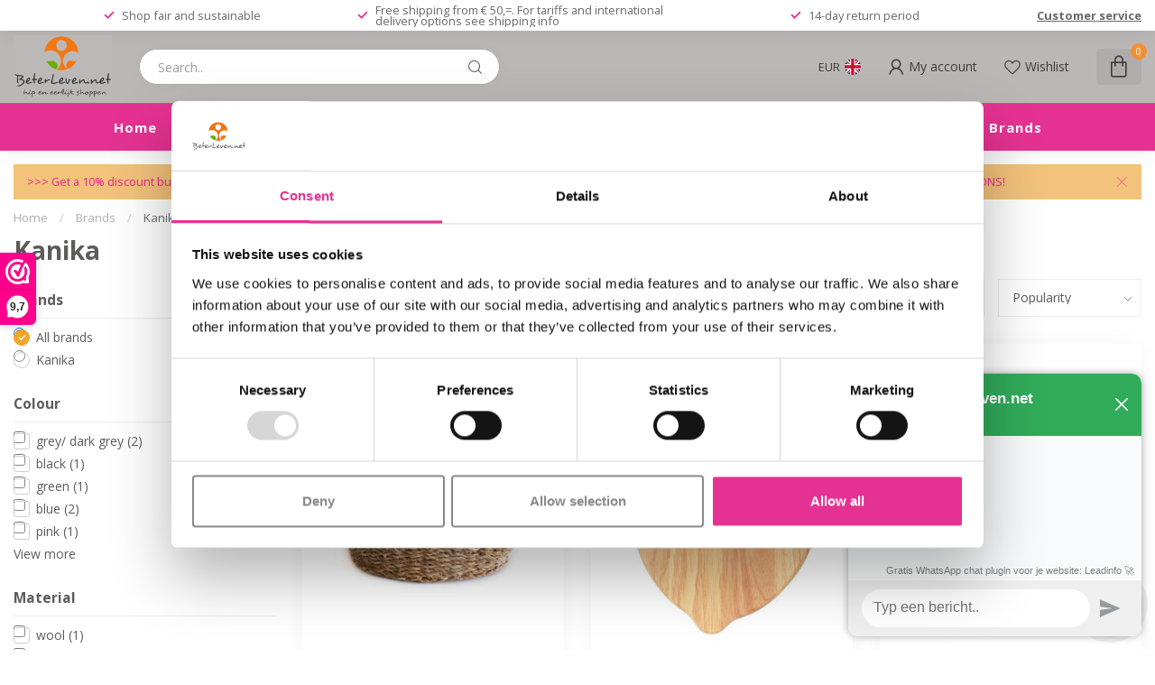

--- FILE ---
content_type: text/html;charset=utf-8
request_url: https://www.beterleven.net/en/brands/kanika/
body_size: 40051
content:
<!DOCTYPE html>
<html lang="en">
  <head>
<link rel="preconnect" href="https://cdn.webshopapp.com">
<link rel="preconnect" href="https://fonts.googleapis.com">
<link rel="preconnect" href="https://fonts.gstatic.com" crossorigin>
<!--

    Theme Proxima | v1.0.0.1807202501_0_343414
    Theme designed and created by Dyvelopment - We are true e-commerce heroes!

    For custom Lightspeed eCom development or design contact us at www.dyvelopment.com

      _____                  _                                  _   
     |  __ \                | |                                | |  
     | |  | |_   ___   _____| | ___  _ __  _ __ ___   ___ _ __ | |_ 
     | |  | | | | \ \ / / _ \ |/ _ \| '_ \| '_ ` _ \ / _ \ '_ \| __|
     | |__| | |_| |\ V /  __/ | (_) | |_) | | | | | |  __/ | | | |_ 
     |_____/ \__, | \_/ \___|_|\___/| .__/|_| |_| |_|\___|_| |_|\__|
              __/ |                 | |                             
             |___/                  |_|                             
-->


<meta charset="utf-8"/>
<!-- [START] 'blocks/head.rain' -->
<!--

  (c) 2008-2026 Lightspeed Netherlands B.V.
  http://www.lightspeedhq.com
  Generated: 20-01-2026 @ 17:42:26

-->
<link rel="canonical" href="https://www.beterleven.net/en/brands/kanika/"/>
<link rel="next" href="https://www.beterleven.net/en/brands/kanika/page2.html"/>
<link rel="alternate" href="https://www.beterleven.net/en/index.rss" type="application/rss+xml" title="New products"/>
<meta name="robots" content="noodp,noydir"/>
<link href="www.beterleven.net" rel="publisher"/>
<meta name="google-site-verification" content="iIavkmpceapLs8ppX5VKlP3pBlKSCtkBGyxWjt8y9wk"/>
<meta property="og:url" content="https://www.beterleven.net/en/brands/kanika/?source=facebook"/>
<meta property="og:site_name" content="BeterLeven.net"/>
<meta property="og:title" content="Kanika"/>
<meta property="og:description" content="Shop your fair trade and eco living and fashion accessoires at Beterleven.net"/>
<script>
<!-- Copyright (c) 2000-2022 etracker GmbH. All rights reserved. -->
<!-- This material may not be reproduced, displayed, modified or distributed -->
<!-- without the express prior written permission of the copyright holder. -->
<!-- etracker tracklet 5.0 -->
<script type="text/javascript">
// var et_pagename = "";
// var et_areas = "";
// var et_tval = 0;
// var et_tsale = 0;
// var et_tonr = "";
// var et_basket = "";
</script>
<script id="_etLoader" type="text/javascript" charset="UTF-8" data-block-cookies="true" data-secure-code="OBVppm" src="//code.etracker.com/code/e.js" async></script>
<!-- etracker tracklet 5.0 end -->

</script>
<script>
<meta name="facebook-domain-verification" content="rs3r6hxa616td71lczt6hic2w9zq6p" />
</script>
<script>
/* DyApps Theme Addons config */
if( !window.dyapps ){ window.dyapps = {}; }
window.dyapps.addons = {
 "enabled": true,
 "created_at": "15-10-2025 16:33:12",
 "settings": {
    "matrix_separator": ",",
    "filterGroupSwatches": ["kleur","materiaal"],
    "swatchesForCustomFields": ["kleur"],
    "plan": {
     "can_variant_group": true,
     "can_stockify": true,
     "can_vat_switcher": true,
     "can_age_popup": false,
     "can_custom_qty": false,
     "can_data01_colors": false
    },
    "advancedVariants": {
     "enabled": true,
     "price_in_dropdown": true,
     "stockify_in_dropdown": true,
     "disable_out_of_stock": true,
     "grid_swatches_container_selector": ".dy-collection-grid-swatch-holder",
     "grid_swatches_position": "left",
     "grid_swatches_max_colors": 4,
     "grid_swatches_enabled": true,
     "variant_status_icon": false,
     "display_type": "blocks",
     "product_swatches_size": "default",
     "live_pricing": true
    },
    "age_popup": {
     "enabled": false,
     "logo_url": "",
     "image_footer_url": "",
     "text": {
                 
        "nl": {
         "content": "<h3>Bevestig je leeftijd<\/h3><p>Je moet 18 jaar of ouder zijn om deze website te bezoeken.<\/p>",
         "content_no": "<h3>Sorry!<\/h3><p>Je kunt deze website helaas niet bezoeken.<\/p>",
         "button_yes": "Ik ben 18 jaar of ouder",
         "button_no": "Ik ben jonger dan 18",
        } ,          
        "en": {
         "content": "<h3>Confirm your age<\/h3><p>You must be over the age of 18 to enter this website.<\/p>",
         "content_no": "<h3>Sorry!<\/h3><p>Unfortunately you cannot access this website.<\/p>",
         "button_yes": "I am 18 years or older",
         "button_no": "I am under 18",
        }        }
    },
    "stockify": {
     "enabled": true,
     "stock_trigger_type": "outofstock",
     "optin_policy": false,
     "api": "https://my.dyapps.io/api/public/56a56f7fd5/stockify/subscribe",
     "text": {
                 
        "nl": {
         "email_placeholder": "Jouw e-mailadres",
         "button_trigger": "Geef me een seintje bij voorraad",
         "button_submit": "Houd me op de hoogte!",
         "title": "Laat je e-mailadres achter",
         "desc": "Helaas is dit product momenteel uitverkocht. Laat je e-mailadres achter en we sturen je een e-mail wanneer het product weer beschikbaar is.",
         "bottom_text": "We gebruiken je gegevens alleen voor deze email. Meer info in onze <a href=\"\/service\/privacy-policy\/\" target=\"_blank\">privacy policy<\/a>."
        } ,          
        "en": {
         "email_placeholder": "Your email address",
         "button_trigger": "Notify me when back in stock",
         "button_submit": "Keep me updated!",
         "title": "Leave your email address",
         "desc": "Unfortunately this item is out of stock right now. Leave your email address below and we'll send you an email when the item is available again.",
         "bottom_text": "We use your data to send this email. Read more in our <a href=\"\/service\/privacy-policy\/\" target=\"_blank\">privacy policy<\/a>."
        }        }
    },
    "categoryBanners": {
     "enabled": true,
     "mobile_breakpoint": "576px",
     "category_banner": [],
     "banners": {
        
        "1297": {
                                    
        }       }
    }
 },
 "swatches": {
 "default": {"is_default": true, "type": "multi", "values": {"background-size": "10px 10px", "background-position": "0 0, 0 5px, 5px -5px, -5px 0px", "background-image": "linear-gradient(45deg, rgba(100,100,100,0.3) 25%, transparent 25%),  linear-gradient(-45deg, rgba(100,100,100,0.3) 25%, transparent 25%),  linear-gradient(45deg, transparent 75%, rgba(100,100,100,0.3) 75%),  linear-gradient(-45deg, transparent 75%, rgba(100,100,100,0.3) 75%)"}} ,  
 "blauw": {"type": "color", "value": "#7ba9af"},  
 "blue": {"type": "color", "value": "#7ba9af"},  
 "rood": {"type": "color", "value": "#ea1e1e"},  
 "red": {"type": "color", "value": "#ea1e1e"},  
 "geel": {"type": "color", "value": "#e3d04d"},  
 "yellow": {"type": "color", "value": "#e3d04d"},  
 "wit": {"type": "color", "value": "#ffffff"},  
 "white": {"type": "color", "value": "#ffffff"},  
 "zwart": {"type": "color", "value": "#000000"},  
 "black": {"type": "color", "value": "#000000"},  
 "oranje": {"type": "color", "value": "#eb7216"},  
 "orange": {"type": "color", "value": "#eb7216"},  
 "bruin": {"type": "color", "value": "#704208"},  
 "brown": {"type": "color", "value": "#704208"},  
 "roze": {"type": "color", "value": "#efc0d9"},  
 "pink": {"type": "color", "value": "#efc0d9"},  
 "lila/ paars": {"type": "color", "value": "#a54ee3"},  
 "lilac/ purple": {"type": "color", "value": "#a54ee3"},  
 "groen": {"type": "color", "value": "#07874b"},  
 "green": {"type": "color", "value": "#07874b"},  
 "grijs/ antraciet": {"type": "color", "value": "#a6a1a1"},  
 "grey/ dark grey": {"type": "color", "value": "#a6a1a1"},  
 "turquoise": {"type": "color", "value": "#1befdf"},  
 "beige/ ecru": {"type": "color", "value": "#e6e0c8"},  
 "fuchsia": {"type": "color", "value": "#e712a2"},  
 "multicolour": {"type": "image", "value": "https://cdn.webshopapp.com/shops/343414/files/456702644/polygon-multicolor.jpg"}  }
};
</script>
<script>
(function(w,d,s,l,i){w[l]=w[l]||[];w[l].push({'gtm.start':new Date().getTime(),event:'gtm.js'});var f=d.getElementsByTagName(s)[0],j=d.createElement(s),dl=l!='dataLayer'?'&l='+l:'';j.async=true;j.src='https://toekomst.beterleven.net/gtm.js?id='+i+dl;f.parentNode.insertBefore(j,f);})(window,document,'script','dataLayer','GTM-N6NSSW2');
</script>
<script src="https://lightspeed.taggrs.cloud/lightspeed-c-series-minified.js"></script>
<script src="https://t.contentsquare.net/uxa/943c84162a5d5.js"></script>
<!--[if lt IE 9]>
<script src="https://cdn.webshopapp.com/assets/html5shiv.js?2025-02-20"></script>
<![endif]-->
<!-- [END] 'blocks/head.rain' -->

<title>Kanika - BeterLeven.net</title>

<meta name="dyapps-addons-enabled" content="true">
<meta name="dyapps-addons-version" content="2022081001">
<meta name="dyapps-theme-name" content="Proxima">
<meta name="dyapps-theme-editor" content="false">

<meta name="description" content="Shop your fair trade and eco living and fashion accessoires at Beterleven.net" />
<meta name="keywords" content="Kanika, eco webshop, fair trade webshop, buy fairtrade accessories, buy fair trade gifts, organic giftshop, eco living, sustainable living, sustainable gifts" />

<meta http-equiv="X-UA-Compatible" content="IE=edge">
<meta name="viewport" content="width=device-width, initial-scale=1">

<link rel="shortcut icon" href="https://cdn.webshopapp.com/shops/343414/themes/174539/v/1796800/assets/favicon.ico?20230316205037" type="image/x-icon" />
<link rel="preload" as="image" href="https://cdn.webshopapp.com/shops/343414/themes/174539/v/2536766/assets/logo.png?20250118124529">



<script src="https://cdn.webshopapp.com/shops/343414/themes/174539/assets/jquery-1-12-4-min.js?2026012016203420210102171433" defer></script>
<script>if(navigator.userAgent.indexOf("MSIE ") > -1 || navigator.userAgent.indexOf("Trident/") > -1) { document.write('<script src="https://cdn.webshopapp.com/shops/343414/themes/174539/assets/intersection-observer-polyfill.js?2026012016203420210102171433">\x3C/script>') }</script>

<style>/*!
 * Bootstrap Reboot v4.6.1 (https://getbootstrap.com/)
 * Copyright 2011-2021 The Bootstrap Authors
 * Copyright 2011-2021 Twitter, Inc.
 * Licensed under MIT (https://github.com/twbs/bootstrap/blob/main/LICENSE)
 * Forked from Normalize.css, licensed MIT (https://github.com/necolas/normalize.css/blob/master/LICENSE.md)
 */*,*::before,*::after{box-sizing:border-box}html{font-family:sans-serif;line-height:1.15;-webkit-text-size-adjust:100%;-webkit-tap-highlight-color:rgba(0,0,0,0)}article,aside,figcaption,figure,footer,header,hgroup,main,nav,section{display:block}body{margin:0;font-family:-apple-system,BlinkMacSystemFont,"Segoe UI",Roboto,"Helvetica Neue",Arial,"Noto Sans","Liberation Sans",sans-serif,"Apple Color Emoji","Segoe UI Emoji","Segoe UI Symbol","Noto Color Emoji";font-size:1rem;font-weight:400;line-height:1.42857143;color:#212529;text-align:left;background-color:#fff}[tabindex="-1"]:focus:not(:focus-visible){outline:0 !important}hr{box-sizing:content-box;height:0;overflow:visible}h1,h2,h3,h4,h5,h6{margin-top:0;margin-bottom:.5rem}p{margin-top:0;margin-bottom:1rem}abbr[title],abbr[data-original-title]{text-decoration:underline;text-decoration:underline dotted;cursor:help;border-bottom:0;text-decoration-skip-ink:none}address{margin-bottom:1rem;font-style:normal;line-height:inherit}ol,ul,dl{margin-top:0;margin-bottom:1rem}ol ol,ul ul,ol ul,ul ol{margin-bottom:0}dt{font-weight:700}dd{margin-bottom:.5rem;margin-left:0}blockquote{margin:0 0 1rem}b,strong{font-weight:bolder}small{font-size:80%}sub,sup{position:relative;font-size:75%;line-height:0;vertical-align:baseline}sub{bottom:-0.25em}sup{top:-0.5em}a{color:#007bff;text-decoration:none;background-color:transparent}a:hover{color:#0056b3;text-decoration:underline}a:not([href]):not([class]){color:inherit;text-decoration:none}a:not([href]):not([class]):hover{color:inherit;text-decoration:none}pre,code,kbd,samp{font-family:SFMono-Regular,Menlo,Monaco,Consolas,"Liberation Mono","Courier New",monospace;font-size:1em}pre{margin-top:0;margin-bottom:1rem;overflow:auto;-ms-overflow-style:scrollbar}figure{margin:0 0 1rem}img{vertical-align:middle;border-style:none}svg{overflow:hidden;vertical-align:middle}table{border-collapse:collapse}caption{padding-top:.75rem;padding-bottom:.75rem;color:#6c757d;text-align:left;caption-side:bottom}th{text-align:inherit;text-align:-webkit-match-parent}label{display:inline-block;margin-bottom:.5rem}button{border-radius:0}button:focus:not(:focus-visible){outline:0}input,button,select,optgroup,textarea{margin:0;font-family:inherit;font-size:inherit;line-height:inherit}button,input{overflow:visible}button,select{text-transform:none}[role=button]{cursor:pointer}select{word-wrap:normal}button,[type=button],[type=reset],[type=submit]{-webkit-appearance:button}button:not(:disabled),[type=button]:not(:disabled),[type=reset]:not(:disabled),[type=submit]:not(:disabled){cursor:pointer}button::-moz-focus-inner,[type=button]::-moz-focus-inner,[type=reset]::-moz-focus-inner,[type=submit]::-moz-focus-inner{padding:0;border-style:none}input[type=radio],input[type=checkbox]{box-sizing:border-box;padding:0}textarea{overflow:auto;resize:vertical}fieldset{min-width:0;padding:0;margin:0;border:0}legend{display:block;width:100%;max-width:100%;padding:0;margin-bottom:.5rem;font-size:1.5rem;line-height:inherit;color:inherit;white-space:normal}progress{vertical-align:baseline}[type=number]::-webkit-inner-spin-button,[type=number]::-webkit-outer-spin-button{height:auto}[type=search]{outline-offset:-2px;-webkit-appearance:none}[type=search]::-webkit-search-decoration{-webkit-appearance:none}::-webkit-file-upload-button{font:inherit;-webkit-appearance:button}output{display:inline-block}summary{display:list-item;cursor:pointer}template{display:none}[hidden]{display:none !important}/*!
 * Bootstrap Grid v4.6.1 (https://getbootstrap.com/)
 * Copyright 2011-2021 The Bootstrap Authors
 * Copyright 2011-2021 Twitter, Inc.
 * Licensed under MIT (https://github.com/twbs/bootstrap/blob/main/LICENSE)
 */html{box-sizing:border-box;-ms-overflow-style:scrollbar}*,*::before,*::after{box-sizing:inherit}.container,.container-fluid,.container-xl,.container-lg,.container-md,.container-sm{width:100%;padding-right:15px;padding-left:15px;margin-right:auto;margin-left:auto}@media(min-width: 576px){.container-sm,.container{max-width:540px}}@media(min-width: 768px){.container-md,.container-sm,.container{max-width:720px}}@media(min-width: 992px){.container-lg,.container-md,.container-sm,.container{max-width:960px}}@media(min-width: 1200px){.container-xl,.container-lg,.container-md,.container-sm,.container{max-width:1140px}}.row{display:flex;flex-wrap:wrap;margin-right:-15px;margin-left:-15px}.no-gutters{margin-right:0;margin-left:0}.no-gutters>.col,.no-gutters>[class*=col-]{padding-right:0;padding-left:0}.col-xl,.col-xl-auto,.col-xl-12,.col-xl-11,.col-xl-10,.col-xl-9,.col-xl-8,.col-xl-7,.col-xl-6,.col-xl-5,.col-xl-4,.col-xl-3,.col-xl-2,.col-xl-1,.col-lg,.col-lg-auto,.col-lg-12,.col-lg-11,.col-lg-10,.col-lg-9,.col-lg-8,.col-lg-7,.col-lg-6,.col-lg-5,.col-lg-4,.col-lg-3,.col-lg-2,.col-lg-1,.col-md,.col-md-auto,.col-md-12,.col-md-11,.col-md-10,.col-md-9,.col-md-8,.col-md-7,.col-md-6,.col-md-5,.col-md-4,.col-md-3,.col-md-2,.col-md-1,.col-sm,.col-sm-auto,.col-sm-12,.col-sm-11,.col-sm-10,.col-sm-9,.col-sm-8,.col-sm-7,.col-sm-6,.col-sm-5,.col-sm-4,.col-sm-3,.col-sm-2,.col-sm-1,.col,.col-auto,.col-12,.col-11,.col-10,.col-9,.col-8,.col-7,.col-6,.col-5,.col-4,.col-3,.col-2,.col-1{position:relative;width:100%;padding-right:15px;padding-left:15px}.col{flex-basis:0;flex-grow:1;max-width:100%}.row-cols-1>*{flex:0 0 100%;max-width:100%}.row-cols-2>*{flex:0 0 50%;max-width:50%}.row-cols-3>*{flex:0 0 33.3333333333%;max-width:33.3333333333%}.row-cols-4>*{flex:0 0 25%;max-width:25%}.row-cols-5>*{flex:0 0 20%;max-width:20%}.row-cols-6>*{flex:0 0 16.6666666667%;max-width:16.6666666667%}.col-auto{flex:0 0 auto;width:auto;max-width:100%}.col-1{flex:0 0 8.33333333%;max-width:8.33333333%}.col-2{flex:0 0 16.66666667%;max-width:16.66666667%}.col-3{flex:0 0 25%;max-width:25%}.col-4{flex:0 0 33.33333333%;max-width:33.33333333%}.col-5{flex:0 0 41.66666667%;max-width:41.66666667%}.col-6{flex:0 0 50%;max-width:50%}.col-7{flex:0 0 58.33333333%;max-width:58.33333333%}.col-8{flex:0 0 66.66666667%;max-width:66.66666667%}.col-9{flex:0 0 75%;max-width:75%}.col-10{flex:0 0 83.33333333%;max-width:83.33333333%}.col-11{flex:0 0 91.66666667%;max-width:91.66666667%}.col-12{flex:0 0 100%;max-width:100%}.order-first{order:-1}.order-last{order:13}.order-0{order:0}.order-1{order:1}.order-2{order:2}.order-3{order:3}.order-4{order:4}.order-5{order:5}.order-6{order:6}.order-7{order:7}.order-8{order:8}.order-9{order:9}.order-10{order:10}.order-11{order:11}.order-12{order:12}.offset-1{margin-left:8.33333333%}.offset-2{margin-left:16.66666667%}.offset-3{margin-left:25%}.offset-4{margin-left:33.33333333%}.offset-5{margin-left:41.66666667%}.offset-6{margin-left:50%}.offset-7{margin-left:58.33333333%}.offset-8{margin-left:66.66666667%}.offset-9{margin-left:75%}.offset-10{margin-left:83.33333333%}.offset-11{margin-left:91.66666667%}@media(min-width: 576px){.col-sm{flex-basis:0;flex-grow:1;max-width:100%}.row-cols-sm-1>*{flex:0 0 100%;max-width:100%}.row-cols-sm-2>*{flex:0 0 50%;max-width:50%}.row-cols-sm-3>*{flex:0 0 33.3333333333%;max-width:33.3333333333%}.row-cols-sm-4>*{flex:0 0 25%;max-width:25%}.row-cols-sm-5>*{flex:0 0 20%;max-width:20%}.row-cols-sm-6>*{flex:0 0 16.6666666667%;max-width:16.6666666667%}.col-sm-auto{flex:0 0 auto;width:auto;max-width:100%}.col-sm-1{flex:0 0 8.33333333%;max-width:8.33333333%}.col-sm-2{flex:0 0 16.66666667%;max-width:16.66666667%}.col-sm-3{flex:0 0 25%;max-width:25%}.col-sm-4{flex:0 0 33.33333333%;max-width:33.33333333%}.col-sm-5{flex:0 0 41.66666667%;max-width:41.66666667%}.col-sm-6{flex:0 0 50%;max-width:50%}.col-sm-7{flex:0 0 58.33333333%;max-width:58.33333333%}.col-sm-8{flex:0 0 66.66666667%;max-width:66.66666667%}.col-sm-9{flex:0 0 75%;max-width:75%}.col-sm-10{flex:0 0 83.33333333%;max-width:83.33333333%}.col-sm-11{flex:0 0 91.66666667%;max-width:91.66666667%}.col-sm-12{flex:0 0 100%;max-width:100%}.order-sm-first{order:-1}.order-sm-last{order:13}.order-sm-0{order:0}.order-sm-1{order:1}.order-sm-2{order:2}.order-sm-3{order:3}.order-sm-4{order:4}.order-sm-5{order:5}.order-sm-6{order:6}.order-sm-7{order:7}.order-sm-8{order:8}.order-sm-9{order:9}.order-sm-10{order:10}.order-sm-11{order:11}.order-sm-12{order:12}.offset-sm-0{margin-left:0}.offset-sm-1{margin-left:8.33333333%}.offset-sm-2{margin-left:16.66666667%}.offset-sm-3{margin-left:25%}.offset-sm-4{margin-left:33.33333333%}.offset-sm-5{margin-left:41.66666667%}.offset-sm-6{margin-left:50%}.offset-sm-7{margin-left:58.33333333%}.offset-sm-8{margin-left:66.66666667%}.offset-sm-9{margin-left:75%}.offset-sm-10{margin-left:83.33333333%}.offset-sm-11{margin-left:91.66666667%}}@media(min-width: 768px){.col-md{flex-basis:0;flex-grow:1;max-width:100%}.row-cols-md-1>*{flex:0 0 100%;max-width:100%}.row-cols-md-2>*{flex:0 0 50%;max-width:50%}.row-cols-md-3>*{flex:0 0 33.3333333333%;max-width:33.3333333333%}.row-cols-md-4>*{flex:0 0 25%;max-width:25%}.row-cols-md-5>*{flex:0 0 20%;max-width:20%}.row-cols-md-6>*{flex:0 0 16.6666666667%;max-width:16.6666666667%}.col-md-auto{flex:0 0 auto;width:auto;max-width:100%}.col-md-1{flex:0 0 8.33333333%;max-width:8.33333333%}.col-md-2{flex:0 0 16.66666667%;max-width:16.66666667%}.col-md-3{flex:0 0 25%;max-width:25%}.col-md-4{flex:0 0 33.33333333%;max-width:33.33333333%}.col-md-5{flex:0 0 41.66666667%;max-width:41.66666667%}.col-md-6{flex:0 0 50%;max-width:50%}.col-md-7{flex:0 0 58.33333333%;max-width:58.33333333%}.col-md-8{flex:0 0 66.66666667%;max-width:66.66666667%}.col-md-9{flex:0 0 75%;max-width:75%}.col-md-10{flex:0 0 83.33333333%;max-width:83.33333333%}.col-md-11{flex:0 0 91.66666667%;max-width:91.66666667%}.col-md-12{flex:0 0 100%;max-width:100%}.order-md-first{order:-1}.order-md-last{order:13}.order-md-0{order:0}.order-md-1{order:1}.order-md-2{order:2}.order-md-3{order:3}.order-md-4{order:4}.order-md-5{order:5}.order-md-6{order:6}.order-md-7{order:7}.order-md-8{order:8}.order-md-9{order:9}.order-md-10{order:10}.order-md-11{order:11}.order-md-12{order:12}.offset-md-0{margin-left:0}.offset-md-1{margin-left:8.33333333%}.offset-md-2{margin-left:16.66666667%}.offset-md-3{margin-left:25%}.offset-md-4{margin-left:33.33333333%}.offset-md-5{margin-left:41.66666667%}.offset-md-6{margin-left:50%}.offset-md-7{margin-left:58.33333333%}.offset-md-8{margin-left:66.66666667%}.offset-md-9{margin-left:75%}.offset-md-10{margin-left:83.33333333%}.offset-md-11{margin-left:91.66666667%}}@media(min-width: 992px){.col-lg{flex-basis:0;flex-grow:1;max-width:100%}.row-cols-lg-1>*{flex:0 0 100%;max-width:100%}.row-cols-lg-2>*{flex:0 0 50%;max-width:50%}.row-cols-lg-3>*{flex:0 0 33.3333333333%;max-width:33.3333333333%}.row-cols-lg-4>*{flex:0 0 25%;max-width:25%}.row-cols-lg-5>*{flex:0 0 20%;max-width:20%}.row-cols-lg-6>*{flex:0 0 16.6666666667%;max-width:16.6666666667%}.col-lg-auto{flex:0 0 auto;width:auto;max-width:100%}.col-lg-1{flex:0 0 8.33333333%;max-width:8.33333333%}.col-lg-2{flex:0 0 16.66666667%;max-width:16.66666667%}.col-lg-3{flex:0 0 25%;max-width:25%}.col-lg-4{flex:0 0 33.33333333%;max-width:33.33333333%}.col-lg-5{flex:0 0 41.66666667%;max-width:41.66666667%}.col-lg-6{flex:0 0 50%;max-width:50%}.col-lg-7{flex:0 0 58.33333333%;max-width:58.33333333%}.col-lg-8{flex:0 0 66.66666667%;max-width:66.66666667%}.col-lg-9{flex:0 0 75%;max-width:75%}.col-lg-10{flex:0 0 83.33333333%;max-width:83.33333333%}.col-lg-11{flex:0 0 91.66666667%;max-width:91.66666667%}.col-lg-12{flex:0 0 100%;max-width:100%}.order-lg-first{order:-1}.order-lg-last{order:13}.order-lg-0{order:0}.order-lg-1{order:1}.order-lg-2{order:2}.order-lg-3{order:3}.order-lg-4{order:4}.order-lg-5{order:5}.order-lg-6{order:6}.order-lg-7{order:7}.order-lg-8{order:8}.order-lg-9{order:9}.order-lg-10{order:10}.order-lg-11{order:11}.order-lg-12{order:12}.offset-lg-0{margin-left:0}.offset-lg-1{margin-left:8.33333333%}.offset-lg-2{margin-left:16.66666667%}.offset-lg-3{margin-left:25%}.offset-lg-4{margin-left:33.33333333%}.offset-lg-5{margin-left:41.66666667%}.offset-lg-6{margin-left:50%}.offset-lg-7{margin-left:58.33333333%}.offset-lg-8{margin-left:66.66666667%}.offset-lg-9{margin-left:75%}.offset-lg-10{margin-left:83.33333333%}.offset-lg-11{margin-left:91.66666667%}}@media(min-width: 1200px){.col-xl{flex-basis:0;flex-grow:1;max-width:100%}.row-cols-xl-1>*{flex:0 0 100%;max-width:100%}.row-cols-xl-2>*{flex:0 0 50%;max-width:50%}.row-cols-xl-3>*{flex:0 0 33.3333333333%;max-width:33.3333333333%}.row-cols-xl-4>*{flex:0 0 25%;max-width:25%}.row-cols-xl-5>*{flex:0 0 20%;max-width:20%}.row-cols-xl-6>*{flex:0 0 16.6666666667%;max-width:16.6666666667%}.col-xl-auto{flex:0 0 auto;width:auto;max-width:100%}.col-xl-1{flex:0 0 8.33333333%;max-width:8.33333333%}.col-xl-2{flex:0 0 16.66666667%;max-width:16.66666667%}.col-xl-3{flex:0 0 25%;max-width:25%}.col-xl-4{flex:0 0 33.33333333%;max-width:33.33333333%}.col-xl-5{flex:0 0 41.66666667%;max-width:41.66666667%}.col-xl-6{flex:0 0 50%;max-width:50%}.col-xl-7{flex:0 0 58.33333333%;max-width:58.33333333%}.col-xl-8{flex:0 0 66.66666667%;max-width:66.66666667%}.col-xl-9{flex:0 0 75%;max-width:75%}.col-xl-10{flex:0 0 83.33333333%;max-width:83.33333333%}.col-xl-11{flex:0 0 91.66666667%;max-width:91.66666667%}.col-xl-12{flex:0 0 100%;max-width:100%}.order-xl-first{order:-1}.order-xl-last{order:13}.order-xl-0{order:0}.order-xl-1{order:1}.order-xl-2{order:2}.order-xl-3{order:3}.order-xl-4{order:4}.order-xl-5{order:5}.order-xl-6{order:6}.order-xl-7{order:7}.order-xl-8{order:8}.order-xl-9{order:9}.order-xl-10{order:10}.order-xl-11{order:11}.order-xl-12{order:12}.offset-xl-0{margin-left:0}.offset-xl-1{margin-left:8.33333333%}.offset-xl-2{margin-left:16.66666667%}.offset-xl-3{margin-left:25%}.offset-xl-4{margin-left:33.33333333%}.offset-xl-5{margin-left:41.66666667%}.offset-xl-6{margin-left:50%}.offset-xl-7{margin-left:58.33333333%}.offset-xl-8{margin-left:66.66666667%}.offset-xl-9{margin-left:75%}.offset-xl-10{margin-left:83.33333333%}.offset-xl-11{margin-left:91.66666667%}}.d-none{display:none !important}.d-inline{display:inline !important}.d-inline-block{display:inline-block !important}.d-block{display:block !important}.d-table{display:table !important}.d-table-row{display:table-row !important}.d-table-cell{display:table-cell !important}.d-flex{display:flex !important}.d-inline-flex{display:inline-flex !important}@media(min-width: 576px){.d-sm-none{display:none !important}.d-sm-inline{display:inline !important}.d-sm-inline-block{display:inline-block !important}.d-sm-block{display:block !important}.d-sm-table{display:table !important}.d-sm-table-row{display:table-row !important}.d-sm-table-cell{display:table-cell !important}.d-sm-flex{display:flex !important}.d-sm-inline-flex{display:inline-flex !important}}@media(min-width: 768px){.d-md-none{display:none !important}.d-md-inline{display:inline !important}.d-md-inline-block{display:inline-block !important}.d-md-block{display:block !important}.d-md-table{display:table !important}.d-md-table-row{display:table-row !important}.d-md-table-cell{display:table-cell !important}.d-md-flex{display:flex !important}.d-md-inline-flex{display:inline-flex !important}}@media(min-width: 992px){.d-lg-none{display:none !important}.d-lg-inline{display:inline !important}.d-lg-inline-block{display:inline-block !important}.d-lg-block{display:block !important}.d-lg-table{display:table !important}.d-lg-table-row{display:table-row !important}.d-lg-table-cell{display:table-cell !important}.d-lg-flex{display:flex !important}.d-lg-inline-flex{display:inline-flex !important}}@media(min-width: 1200px){.d-xl-none{display:none !important}.d-xl-inline{display:inline !important}.d-xl-inline-block{display:inline-block !important}.d-xl-block{display:block !important}.d-xl-table{display:table !important}.d-xl-table-row{display:table-row !important}.d-xl-table-cell{display:table-cell !important}.d-xl-flex{display:flex !important}.d-xl-inline-flex{display:inline-flex !important}}@media print{.d-print-none{display:none !important}.d-print-inline{display:inline !important}.d-print-inline-block{display:inline-block !important}.d-print-block{display:block !important}.d-print-table{display:table !important}.d-print-table-row{display:table-row !important}.d-print-table-cell{display:table-cell !important}.d-print-flex{display:flex !important}.d-print-inline-flex{display:inline-flex !important}}.flex-row{flex-direction:row !important}.flex-column{flex-direction:column !important}.flex-row-reverse{flex-direction:row-reverse !important}.flex-column-reverse{flex-direction:column-reverse !important}.flex-wrap{flex-wrap:wrap !important}.flex-nowrap{flex-wrap:nowrap !important}.flex-wrap-reverse{flex-wrap:wrap-reverse !important}.flex-fill{flex:1 1 auto !important}.flex-grow-0{flex-grow:0 !important}.flex-grow-1{flex-grow:1 !important}.flex-shrink-0{flex-shrink:0 !important}.flex-shrink-1{flex-shrink:1 !important}.justify-content-start{justify-content:flex-start !important}.justify-content-end{justify-content:flex-end !important}.justify-content-center{justify-content:center !important}.justify-content-between{justify-content:space-between !important}.justify-content-around{justify-content:space-around !important}.align-items-start{align-items:flex-start !important}.align-items-end{align-items:flex-end !important}.align-items-center{align-items:center !important}.align-items-baseline{align-items:baseline !important}.align-items-stretch{align-items:stretch !important}.align-content-start{align-content:flex-start !important}.align-content-end{align-content:flex-end !important}.align-content-center{align-content:center !important}.align-content-between{align-content:space-between !important}.align-content-around{align-content:space-around !important}.align-content-stretch{align-content:stretch !important}.align-self-auto{align-self:auto !important}.align-self-start{align-self:flex-start !important}.align-self-end{align-self:flex-end !important}.align-self-center{align-self:center !important}.align-self-baseline{align-self:baseline !important}.align-self-stretch{align-self:stretch !important}@media(min-width: 576px){.flex-sm-row{flex-direction:row !important}.flex-sm-column{flex-direction:column !important}.flex-sm-row-reverse{flex-direction:row-reverse !important}.flex-sm-column-reverse{flex-direction:column-reverse !important}.flex-sm-wrap{flex-wrap:wrap !important}.flex-sm-nowrap{flex-wrap:nowrap !important}.flex-sm-wrap-reverse{flex-wrap:wrap-reverse !important}.flex-sm-fill{flex:1 1 auto !important}.flex-sm-grow-0{flex-grow:0 !important}.flex-sm-grow-1{flex-grow:1 !important}.flex-sm-shrink-0{flex-shrink:0 !important}.flex-sm-shrink-1{flex-shrink:1 !important}.justify-content-sm-start{justify-content:flex-start !important}.justify-content-sm-end{justify-content:flex-end !important}.justify-content-sm-center{justify-content:center !important}.justify-content-sm-between{justify-content:space-between !important}.justify-content-sm-around{justify-content:space-around !important}.align-items-sm-start{align-items:flex-start !important}.align-items-sm-end{align-items:flex-end !important}.align-items-sm-center{align-items:center !important}.align-items-sm-baseline{align-items:baseline !important}.align-items-sm-stretch{align-items:stretch !important}.align-content-sm-start{align-content:flex-start !important}.align-content-sm-end{align-content:flex-end !important}.align-content-sm-center{align-content:center !important}.align-content-sm-between{align-content:space-between !important}.align-content-sm-around{align-content:space-around !important}.align-content-sm-stretch{align-content:stretch !important}.align-self-sm-auto{align-self:auto !important}.align-self-sm-start{align-self:flex-start !important}.align-self-sm-end{align-self:flex-end !important}.align-self-sm-center{align-self:center !important}.align-self-sm-baseline{align-self:baseline !important}.align-self-sm-stretch{align-self:stretch !important}}@media(min-width: 768px){.flex-md-row{flex-direction:row !important}.flex-md-column{flex-direction:column !important}.flex-md-row-reverse{flex-direction:row-reverse !important}.flex-md-column-reverse{flex-direction:column-reverse !important}.flex-md-wrap{flex-wrap:wrap !important}.flex-md-nowrap{flex-wrap:nowrap !important}.flex-md-wrap-reverse{flex-wrap:wrap-reverse !important}.flex-md-fill{flex:1 1 auto !important}.flex-md-grow-0{flex-grow:0 !important}.flex-md-grow-1{flex-grow:1 !important}.flex-md-shrink-0{flex-shrink:0 !important}.flex-md-shrink-1{flex-shrink:1 !important}.justify-content-md-start{justify-content:flex-start !important}.justify-content-md-end{justify-content:flex-end !important}.justify-content-md-center{justify-content:center !important}.justify-content-md-between{justify-content:space-between !important}.justify-content-md-around{justify-content:space-around !important}.align-items-md-start{align-items:flex-start !important}.align-items-md-end{align-items:flex-end !important}.align-items-md-center{align-items:center !important}.align-items-md-baseline{align-items:baseline !important}.align-items-md-stretch{align-items:stretch !important}.align-content-md-start{align-content:flex-start !important}.align-content-md-end{align-content:flex-end !important}.align-content-md-center{align-content:center !important}.align-content-md-between{align-content:space-between !important}.align-content-md-around{align-content:space-around !important}.align-content-md-stretch{align-content:stretch !important}.align-self-md-auto{align-self:auto !important}.align-self-md-start{align-self:flex-start !important}.align-self-md-end{align-self:flex-end !important}.align-self-md-center{align-self:center !important}.align-self-md-baseline{align-self:baseline !important}.align-self-md-stretch{align-self:stretch !important}}@media(min-width: 992px){.flex-lg-row{flex-direction:row !important}.flex-lg-column{flex-direction:column !important}.flex-lg-row-reverse{flex-direction:row-reverse !important}.flex-lg-column-reverse{flex-direction:column-reverse !important}.flex-lg-wrap{flex-wrap:wrap !important}.flex-lg-nowrap{flex-wrap:nowrap !important}.flex-lg-wrap-reverse{flex-wrap:wrap-reverse !important}.flex-lg-fill{flex:1 1 auto !important}.flex-lg-grow-0{flex-grow:0 !important}.flex-lg-grow-1{flex-grow:1 !important}.flex-lg-shrink-0{flex-shrink:0 !important}.flex-lg-shrink-1{flex-shrink:1 !important}.justify-content-lg-start{justify-content:flex-start !important}.justify-content-lg-end{justify-content:flex-end !important}.justify-content-lg-center{justify-content:center !important}.justify-content-lg-between{justify-content:space-between !important}.justify-content-lg-around{justify-content:space-around !important}.align-items-lg-start{align-items:flex-start !important}.align-items-lg-end{align-items:flex-end !important}.align-items-lg-center{align-items:center !important}.align-items-lg-baseline{align-items:baseline !important}.align-items-lg-stretch{align-items:stretch !important}.align-content-lg-start{align-content:flex-start !important}.align-content-lg-end{align-content:flex-end !important}.align-content-lg-center{align-content:center !important}.align-content-lg-between{align-content:space-between !important}.align-content-lg-around{align-content:space-around !important}.align-content-lg-stretch{align-content:stretch !important}.align-self-lg-auto{align-self:auto !important}.align-self-lg-start{align-self:flex-start !important}.align-self-lg-end{align-self:flex-end !important}.align-self-lg-center{align-self:center !important}.align-self-lg-baseline{align-self:baseline !important}.align-self-lg-stretch{align-self:stretch !important}}@media(min-width: 1200px){.flex-xl-row{flex-direction:row !important}.flex-xl-column{flex-direction:column !important}.flex-xl-row-reverse{flex-direction:row-reverse !important}.flex-xl-column-reverse{flex-direction:column-reverse !important}.flex-xl-wrap{flex-wrap:wrap !important}.flex-xl-nowrap{flex-wrap:nowrap !important}.flex-xl-wrap-reverse{flex-wrap:wrap-reverse !important}.flex-xl-fill{flex:1 1 auto !important}.flex-xl-grow-0{flex-grow:0 !important}.flex-xl-grow-1{flex-grow:1 !important}.flex-xl-shrink-0{flex-shrink:0 !important}.flex-xl-shrink-1{flex-shrink:1 !important}.justify-content-xl-start{justify-content:flex-start !important}.justify-content-xl-end{justify-content:flex-end !important}.justify-content-xl-center{justify-content:center !important}.justify-content-xl-between{justify-content:space-between !important}.justify-content-xl-around{justify-content:space-around !important}.align-items-xl-start{align-items:flex-start !important}.align-items-xl-end{align-items:flex-end !important}.align-items-xl-center{align-items:center !important}.align-items-xl-baseline{align-items:baseline !important}.align-items-xl-stretch{align-items:stretch !important}.align-content-xl-start{align-content:flex-start !important}.align-content-xl-end{align-content:flex-end !important}.align-content-xl-center{align-content:center !important}.align-content-xl-between{align-content:space-between !important}.align-content-xl-around{align-content:space-around !important}.align-content-xl-stretch{align-content:stretch !important}.align-self-xl-auto{align-self:auto !important}.align-self-xl-start{align-self:flex-start !important}.align-self-xl-end{align-self:flex-end !important}.align-self-xl-center{align-self:center !important}.align-self-xl-baseline{align-self:baseline !important}.align-self-xl-stretch{align-self:stretch !important}}.m-0{margin:0 !important}.mt-0,.my-0{margin-top:0 !important}.mr-0,.mx-0{margin-right:0 !important}.mb-0,.my-0{margin-bottom:0 !important}.ml-0,.mx-0{margin-left:0 !important}.m-1{margin:5px !important}.mt-1,.my-1{margin-top:5px !important}.mr-1,.mx-1{margin-right:5px !important}.mb-1,.my-1{margin-bottom:5px !important}.ml-1,.mx-1{margin-left:5px !important}.m-2{margin:10px !important}.mt-2,.my-2{margin-top:10px !important}.mr-2,.mx-2{margin-right:10px !important}.mb-2,.my-2{margin-bottom:10px !important}.ml-2,.mx-2{margin-left:10px !important}.m-3{margin:15px !important}.mt-3,.my-3{margin-top:15px !important}.mr-3,.mx-3{margin-right:15px !important}.mb-3,.my-3{margin-bottom:15px !important}.ml-3,.mx-3{margin-left:15px !important}.m-4{margin:30px !important}.mt-4,.my-4{margin-top:30px !important}.mr-4,.mx-4{margin-right:30px !important}.mb-4,.my-4{margin-bottom:30px !important}.ml-4,.mx-4{margin-left:30px !important}.m-5{margin:50px !important}.mt-5,.my-5{margin-top:50px !important}.mr-5,.mx-5{margin-right:50px !important}.mb-5,.my-5{margin-bottom:50px !important}.ml-5,.mx-5{margin-left:50px !important}.m-6{margin:80px !important}.mt-6,.my-6{margin-top:80px !important}.mr-6,.mx-6{margin-right:80px !important}.mb-6,.my-6{margin-bottom:80px !important}.ml-6,.mx-6{margin-left:80px !important}.p-0{padding:0 !important}.pt-0,.py-0{padding-top:0 !important}.pr-0,.px-0{padding-right:0 !important}.pb-0,.py-0{padding-bottom:0 !important}.pl-0,.px-0{padding-left:0 !important}.p-1{padding:5px !important}.pt-1,.py-1{padding-top:5px !important}.pr-1,.px-1{padding-right:5px !important}.pb-1,.py-1{padding-bottom:5px !important}.pl-1,.px-1{padding-left:5px !important}.p-2{padding:10px !important}.pt-2,.py-2{padding-top:10px !important}.pr-2,.px-2{padding-right:10px !important}.pb-2,.py-2{padding-bottom:10px !important}.pl-2,.px-2{padding-left:10px !important}.p-3{padding:15px !important}.pt-3,.py-3{padding-top:15px !important}.pr-3,.px-3{padding-right:15px !important}.pb-3,.py-3{padding-bottom:15px !important}.pl-3,.px-3{padding-left:15px !important}.p-4{padding:30px !important}.pt-4,.py-4{padding-top:30px !important}.pr-4,.px-4{padding-right:30px !important}.pb-4,.py-4{padding-bottom:30px !important}.pl-4,.px-4{padding-left:30px !important}.p-5{padding:50px !important}.pt-5,.py-5{padding-top:50px !important}.pr-5,.px-5{padding-right:50px !important}.pb-5,.py-5{padding-bottom:50px !important}.pl-5,.px-5{padding-left:50px !important}.p-6{padding:80px !important}.pt-6,.py-6{padding-top:80px !important}.pr-6,.px-6{padding-right:80px !important}.pb-6,.py-6{padding-bottom:80px !important}.pl-6,.px-6{padding-left:80px !important}.m-n1{margin:-5px !important}.mt-n1,.my-n1{margin-top:-5px !important}.mr-n1,.mx-n1{margin-right:-5px !important}.mb-n1,.my-n1{margin-bottom:-5px !important}.ml-n1,.mx-n1{margin-left:-5px !important}.m-n2{margin:-10px !important}.mt-n2,.my-n2{margin-top:-10px !important}.mr-n2,.mx-n2{margin-right:-10px !important}.mb-n2,.my-n2{margin-bottom:-10px !important}.ml-n2,.mx-n2{margin-left:-10px !important}.m-n3{margin:-15px !important}.mt-n3,.my-n3{margin-top:-15px !important}.mr-n3,.mx-n3{margin-right:-15px !important}.mb-n3,.my-n3{margin-bottom:-15px !important}.ml-n3,.mx-n3{margin-left:-15px !important}.m-n4{margin:-30px !important}.mt-n4,.my-n4{margin-top:-30px !important}.mr-n4,.mx-n4{margin-right:-30px !important}.mb-n4,.my-n4{margin-bottom:-30px !important}.ml-n4,.mx-n4{margin-left:-30px !important}.m-n5{margin:-50px !important}.mt-n5,.my-n5{margin-top:-50px !important}.mr-n5,.mx-n5{margin-right:-50px !important}.mb-n5,.my-n5{margin-bottom:-50px !important}.ml-n5,.mx-n5{margin-left:-50px !important}.m-n6{margin:-80px !important}.mt-n6,.my-n6{margin-top:-80px !important}.mr-n6,.mx-n6{margin-right:-80px !important}.mb-n6,.my-n6{margin-bottom:-80px !important}.ml-n6,.mx-n6{margin-left:-80px !important}.m-auto{margin:auto !important}.mt-auto,.my-auto{margin-top:auto !important}.mr-auto,.mx-auto{margin-right:auto !important}.mb-auto,.my-auto{margin-bottom:auto !important}.ml-auto,.mx-auto{margin-left:auto !important}@media(min-width: 576px){.m-sm-0{margin:0 !important}.mt-sm-0,.my-sm-0{margin-top:0 !important}.mr-sm-0,.mx-sm-0{margin-right:0 !important}.mb-sm-0,.my-sm-0{margin-bottom:0 !important}.ml-sm-0,.mx-sm-0{margin-left:0 !important}.m-sm-1{margin:5px !important}.mt-sm-1,.my-sm-1{margin-top:5px !important}.mr-sm-1,.mx-sm-1{margin-right:5px !important}.mb-sm-1,.my-sm-1{margin-bottom:5px !important}.ml-sm-1,.mx-sm-1{margin-left:5px !important}.m-sm-2{margin:10px !important}.mt-sm-2,.my-sm-2{margin-top:10px !important}.mr-sm-2,.mx-sm-2{margin-right:10px !important}.mb-sm-2,.my-sm-2{margin-bottom:10px !important}.ml-sm-2,.mx-sm-2{margin-left:10px !important}.m-sm-3{margin:15px !important}.mt-sm-3,.my-sm-3{margin-top:15px !important}.mr-sm-3,.mx-sm-3{margin-right:15px !important}.mb-sm-3,.my-sm-3{margin-bottom:15px !important}.ml-sm-3,.mx-sm-3{margin-left:15px !important}.m-sm-4{margin:30px !important}.mt-sm-4,.my-sm-4{margin-top:30px !important}.mr-sm-4,.mx-sm-4{margin-right:30px !important}.mb-sm-4,.my-sm-4{margin-bottom:30px !important}.ml-sm-4,.mx-sm-4{margin-left:30px !important}.m-sm-5{margin:50px !important}.mt-sm-5,.my-sm-5{margin-top:50px !important}.mr-sm-5,.mx-sm-5{margin-right:50px !important}.mb-sm-5,.my-sm-5{margin-bottom:50px !important}.ml-sm-5,.mx-sm-5{margin-left:50px !important}.m-sm-6{margin:80px !important}.mt-sm-6,.my-sm-6{margin-top:80px !important}.mr-sm-6,.mx-sm-6{margin-right:80px !important}.mb-sm-6,.my-sm-6{margin-bottom:80px !important}.ml-sm-6,.mx-sm-6{margin-left:80px !important}.p-sm-0{padding:0 !important}.pt-sm-0,.py-sm-0{padding-top:0 !important}.pr-sm-0,.px-sm-0{padding-right:0 !important}.pb-sm-0,.py-sm-0{padding-bottom:0 !important}.pl-sm-0,.px-sm-0{padding-left:0 !important}.p-sm-1{padding:5px !important}.pt-sm-1,.py-sm-1{padding-top:5px !important}.pr-sm-1,.px-sm-1{padding-right:5px !important}.pb-sm-1,.py-sm-1{padding-bottom:5px !important}.pl-sm-1,.px-sm-1{padding-left:5px !important}.p-sm-2{padding:10px !important}.pt-sm-2,.py-sm-2{padding-top:10px !important}.pr-sm-2,.px-sm-2{padding-right:10px !important}.pb-sm-2,.py-sm-2{padding-bottom:10px !important}.pl-sm-2,.px-sm-2{padding-left:10px !important}.p-sm-3{padding:15px !important}.pt-sm-3,.py-sm-3{padding-top:15px !important}.pr-sm-3,.px-sm-3{padding-right:15px !important}.pb-sm-3,.py-sm-3{padding-bottom:15px !important}.pl-sm-3,.px-sm-3{padding-left:15px !important}.p-sm-4{padding:30px !important}.pt-sm-4,.py-sm-4{padding-top:30px !important}.pr-sm-4,.px-sm-4{padding-right:30px !important}.pb-sm-4,.py-sm-4{padding-bottom:30px !important}.pl-sm-4,.px-sm-4{padding-left:30px !important}.p-sm-5{padding:50px !important}.pt-sm-5,.py-sm-5{padding-top:50px !important}.pr-sm-5,.px-sm-5{padding-right:50px !important}.pb-sm-5,.py-sm-5{padding-bottom:50px !important}.pl-sm-5,.px-sm-5{padding-left:50px !important}.p-sm-6{padding:80px !important}.pt-sm-6,.py-sm-6{padding-top:80px !important}.pr-sm-6,.px-sm-6{padding-right:80px !important}.pb-sm-6,.py-sm-6{padding-bottom:80px !important}.pl-sm-6,.px-sm-6{padding-left:80px !important}.m-sm-n1{margin:-5px !important}.mt-sm-n1,.my-sm-n1{margin-top:-5px !important}.mr-sm-n1,.mx-sm-n1{margin-right:-5px !important}.mb-sm-n1,.my-sm-n1{margin-bottom:-5px !important}.ml-sm-n1,.mx-sm-n1{margin-left:-5px !important}.m-sm-n2{margin:-10px !important}.mt-sm-n2,.my-sm-n2{margin-top:-10px !important}.mr-sm-n2,.mx-sm-n2{margin-right:-10px !important}.mb-sm-n2,.my-sm-n2{margin-bottom:-10px !important}.ml-sm-n2,.mx-sm-n2{margin-left:-10px !important}.m-sm-n3{margin:-15px !important}.mt-sm-n3,.my-sm-n3{margin-top:-15px !important}.mr-sm-n3,.mx-sm-n3{margin-right:-15px !important}.mb-sm-n3,.my-sm-n3{margin-bottom:-15px !important}.ml-sm-n3,.mx-sm-n3{margin-left:-15px !important}.m-sm-n4{margin:-30px !important}.mt-sm-n4,.my-sm-n4{margin-top:-30px !important}.mr-sm-n4,.mx-sm-n4{margin-right:-30px !important}.mb-sm-n4,.my-sm-n4{margin-bottom:-30px !important}.ml-sm-n4,.mx-sm-n4{margin-left:-30px !important}.m-sm-n5{margin:-50px !important}.mt-sm-n5,.my-sm-n5{margin-top:-50px !important}.mr-sm-n5,.mx-sm-n5{margin-right:-50px !important}.mb-sm-n5,.my-sm-n5{margin-bottom:-50px !important}.ml-sm-n5,.mx-sm-n5{margin-left:-50px !important}.m-sm-n6{margin:-80px !important}.mt-sm-n6,.my-sm-n6{margin-top:-80px !important}.mr-sm-n6,.mx-sm-n6{margin-right:-80px !important}.mb-sm-n6,.my-sm-n6{margin-bottom:-80px !important}.ml-sm-n6,.mx-sm-n6{margin-left:-80px !important}.m-sm-auto{margin:auto !important}.mt-sm-auto,.my-sm-auto{margin-top:auto !important}.mr-sm-auto,.mx-sm-auto{margin-right:auto !important}.mb-sm-auto,.my-sm-auto{margin-bottom:auto !important}.ml-sm-auto,.mx-sm-auto{margin-left:auto !important}}@media(min-width: 768px){.m-md-0{margin:0 !important}.mt-md-0,.my-md-0{margin-top:0 !important}.mr-md-0,.mx-md-0{margin-right:0 !important}.mb-md-0,.my-md-0{margin-bottom:0 !important}.ml-md-0,.mx-md-0{margin-left:0 !important}.m-md-1{margin:5px !important}.mt-md-1,.my-md-1{margin-top:5px !important}.mr-md-1,.mx-md-1{margin-right:5px !important}.mb-md-1,.my-md-1{margin-bottom:5px !important}.ml-md-1,.mx-md-1{margin-left:5px !important}.m-md-2{margin:10px !important}.mt-md-2,.my-md-2{margin-top:10px !important}.mr-md-2,.mx-md-2{margin-right:10px !important}.mb-md-2,.my-md-2{margin-bottom:10px !important}.ml-md-2,.mx-md-2{margin-left:10px !important}.m-md-3{margin:15px !important}.mt-md-3,.my-md-3{margin-top:15px !important}.mr-md-3,.mx-md-3{margin-right:15px !important}.mb-md-3,.my-md-3{margin-bottom:15px !important}.ml-md-3,.mx-md-3{margin-left:15px !important}.m-md-4{margin:30px !important}.mt-md-4,.my-md-4{margin-top:30px !important}.mr-md-4,.mx-md-4{margin-right:30px !important}.mb-md-4,.my-md-4{margin-bottom:30px !important}.ml-md-4,.mx-md-4{margin-left:30px !important}.m-md-5{margin:50px !important}.mt-md-5,.my-md-5{margin-top:50px !important}.mr-md-5,.mx-md-5{margin-right:50px !important}.mb-md-5,.my-md-5{margin-bottom:50px !important}.ml-md-5,.mx-md-5{margin-left:50px !important}.m-md-6{margin:80px !important}.mt-md-6,.my-md-6{margin-top:80px !important}.mr-md-6,.mx-md-6{margin-right:80px !important}.mb-md-6,.my-md-6{margin-bottom:80px !important}.ml-md-6,.mx-md-6{margin-left:80px !important}.p-md-0{padding:0 !important}.pt-md-0,.py-md-0{padding-top:0 !important}.pr-md-0,.px-md-0{padding-right:0 !important}.pb-md-0,.py-md-0{padding-bottom:0 !important}.pl-md-0,.px-md-0{padding-left:0 !important}.p-md-1{padding:5px !important}.pt-md-1,.py-md-1{padding-top:5px !important}.pr-md-1,.px-md-1{padding-right:5px !important}.pb-md-1,.py-md-1{padding-bottom:5px !important}.pl-md-1,.px-md-1{padding-left:5px !important}.p-md-2{padding:10px !important}.pt-md-2,.py-md-2{padding-top:10px !important}.pr-md-2,.px-md-2{padding-right:10px !important}.pb-md-2,.py-md-2{padding-bottom:10px !important}.pl-md-2,.px-md-2{padding-left:10px !important}.p-md-3{padding:15px !important}.pt-md-3,.py-md-3{padding-top:15px !important}.pr-md-3,.px-md-3{padding-right:15px !important}.pb-md-3,.py-md-3{padding-bottom:15px !important}.pl-md-3,.px-md-3{padding-left:15px !important}.p-md-4{padding:30px !important}.pt-md-4,.py-md-4{padding-top:30px !important}.pr-md-4,.px-md-4{padding-right:30px !important}.pb-md-4,.py-md-4{padding-bottom:30px !important}.pl-md-4,.px-md-4{padding-left:30px !important}.p-md-5{padding:50px !important}.pt-md-5,.py-md-5{padding-top:50px !important}.pr-md-5,.px-md-5{padding-right:50px !important}.pb-md-5,.py-md-5{padding-bottom:50px !important}.pl-md-5,.px-md-5{padding-left:50px !important}.p-md-6{padding:80px !important}.pt-md-6,.py-md-6{padding-top:80px !important}.pr-md-6,.px-md-6{padding-right:80px !important}.pb-md-6,.py-md-6{padding-bottom:80px !important}.pl-md-6,.px-md-6{padding-left:80px !important}.m-md-n1{margin:-5px !important}.mt-md-n1,.my-md-n1{margin-top:-5px !important}.mr-md-n1,.mx-md-n1{margin-right:-5px !important}.mb-md-n1,.my-md-n1{margin-bottom:-5px !important}.ml-md-n1,.mx-md-n1{margin-left:-5px !important}.m-md-n2{margin:-10px !important}.mt-md-n2,.my-md-n2{margin-top:-10px !important}.mr-md-n2,.mx-md-n2{margin-right:-10px !important}.mb-md-n2,.my-md-n2{margin-bottom:-10px !important}.ml-md-n2,.mx-md-n2{margin-left:-10px !important}.m-md-n3{margin:-15px !important}.mt-md-n3,.my-md-n3{margin-top:-15px !important}.mr-md-n3,.mx-md-n3{margin-right:-15px !important}.mb-md-n3,.my-md-n3{margin-bottom:-15px !important}.ml-md-n3,.mx-md-n3{margin-left:-15px !important}.m-md-n4{margin:-30px !important}.mt-md-n4,.my-md-n4{margin-top:-30px !important}.mr-md-n4,.mx-md-n4{margin-right:-30px !important}.mb-md-n4,.my-md-n4{margin-bottom:-30px !important}.ml-md-n4,.mx-md-n4{margin-left:-30px !important}.m-md-n5{margin:-50px !important}.mt-md-n5,.my-md-n5{margin-top:-50px !important}.mr-md-n5,.mx-md-n5{margin-right:-50px !important}.mb-md-n5,.my-md-n5{margin-bottom:-50px !important}.ml-md-n5,.mx-md-n5{margin-left:-50px !important}.m-md-n6{margin:-80px !important}.mt-md-n6,.my-md-n6{margin-top:-80px !important}.mr-md-n6,.mx-md-n6{margin-right:-80px !important}.mb-md-n6,.my-md-n6{margin-bottom:-80px !important}.ml-md-n6,.mx-md-n6{margin-left:-80px !important}.m-md-auto{margin:auto !important}.mt-md-auto,.my-md-auto{margin-top:auto !important}.mr-md-auto,.mx-md-auto{margin-right:auto !important}.mb-md-auto,.my-md-auto{margin-bottom:auto !important}.ml-md-auto,.mx-md-auto{margin-left:auto !important}}@media(min-width: 992px){.m-lg-0{margin:0 !important}.mt-lg-0,.my-lg-0{margin-top:0 !important}.mr-lg-0,.mx-lg-0{margin-right:0 !important}.mb-lg-0,.my-lg-0{margin-bottom:0 !important}.ml-lg-0,.mx-lg-0{margin-left:0 !important}.m-lg-1{margin:5px !important}.mt-lg-1,.my-lg-1{margin-top:5px !important}.mr-lg-1,.mx-lg-1{margin-right:5px !important}.mb-lg-1,.my-lg-1{margin-bottom:5px !important}.ml-lg-1,.mx-lg-1{margin-left:5px !important}.m-lg-2{margin:10px !important}.mt-lg-2,.my-lg-2{margin-top:10px !important}.mr-lg-2,.mx-lg-2{margin-right:10px !important}.mb-lg-2,.my-lg-2{margin-bottom:10px !important}.ml-lg-2,.mx-lg-2{margin-left:10px !important}.m-lg-3{margin:15px !important}.mt-lg-3,.my-lg-3{margin-top:15px !important}.mr-lg-3,.mx-lg-3{margin-right:15px !important}.mb-lg-3,.my-lg-3{margin-bottom:15px !important}.ml-lg-3,.mx-lg-3{margin-left:15px !important}.m-lg-4{margin:30px !important}.mt-lg-4,.my-lg-4{margin-top:30px !important}.mr-lg-4,.mx-lg-4{margin-right:30px !important}.mb-lg-4,.my-lg-4{margin-bottom:30px !important}.ml-lg-4,.mx-lg-4{margin-left:30px !important}.m-lg-5{margin:50px !important}.mt-lg-5,.my-lg-5{margin-top:50px !important}.mr-lg-5,.mx-lg-5{margin-right:50px !important}.mb-lg-5,.my-lg-5{margin-bottom:50px !important}.ml-lg-5,.mx-lg-5{margin-left:50px !important}.m-lg-6{margin:80px !important}.mt-lg-6,.my-lg-6{margin-top:80px !important}.mr-lg-6,.mx-lg-6{margin-right:80px !important}.mb-lg-6,.my-lg-6{margin-bottom:80px !important}.ml-lg-6,.mx-lg-6{margin-left:80px !important}.p-lg-0{padding:0 !important}.pt-lg-0,.py-lg-0{padding-top:0 !important}.pr-lg-0,.px-lg-0{padding-right:0 !important}.pb-lg-0,.py-lg-0{padding-bottom:0 !important}.pl-lg-0,.px-lg-0{padding-left:0 !important}.p-lg-1{padding:5px !important}.pt-lg-1,.py-lg-1{padding-top:5px !important}.pr-lg-1,.px-lg-1{padding-right:5px !important}.pb-lg-1,.py-lg-1{padding-bottom:5px !important}.pl-lg-1,.px-lg-1{padding-left:5px !important}.p-lg-2{padding:10px !important}.pt-lg-2,.py-lg-2{padding-top:10px !important}.pr-lg-2,.px-lg-2{padding-right:10px !important}.pb-lg-2,.py-lg-2{padding-bottom:10px !important}.pl-lg-2,.px-lg-2{padding-left:10px !important}.p-lg-3{padding:15px !important}.pt-lg-3,.py-lg-3{padding-top:15px !important}.pr-lg-3,.px-lg-3{padding-right:15px !important}.pb-lg-3,.py-lg-3{padding-bottom:15px !important}.pl-lg-3,.px-lg-3{padding-left:15px !important}.p-lg-4{padding:30px !important}.pt-lg-4,.py-lg-4{padding-top:30px !important}.pr-lg-4,.px-lg-4{padding-right:30px !important}.pb-lg-4,.py-lg-4{padding-bottom:30px !important}.pl-lg-4,.px-lg-4{padding-left:30px !important}.p-lg-5{padding:50px !important}.pt-lg-5,.py-lg-5{padding-top:50px !important}.pr-lg-5,.px-lg-5{padding-right:50px !important}.pb-lg-5,.py-lg-5{padding-bottom:50px !important}.pl-lg-5,.px-lg-5{padding-left:50px !important}.p-lg-6{padding:80px !important}.pt-lg-6,.py-lg-6{padding-top:80px !important}.pr-lg-6,.px-lg-6{padding-right:80px !important}.pb-lg-6,.py-lg-6{padding-bottom:80px !important}.pl-lg-6,.px-lg-6{padding-left:80px !important}.m-lg-n1{margin:-5px !important}.mt-lg-n1,.my-lg-n1{margin-top:-5px !important}.mr-lg-n1,.mx-lg-n1{margin-right:-5px !important}.mb-lg-n1,.my-lg-n1{margin-bottom:-5px !important}.ml-lg-n1,.mx-lg-n1{margin-left:-5px !important}.m-lg-n2{margin:-10px !important}.mt-lg-n2,.my-lg-n2{margin-top:-10px !important}.mr-lg-n2,.mx-lg-n2{margin-right:-10px !important}.mb-lg-n2,.my-lg-n2{margin-bottom:-10px !important}.ml-lg-n2,.mx-lg-n2{margin-left:-10px !important}.m-lg-n3{margin:-15px !important}.mt-lg-n3,.my-lg-n3{margin-top:-15px !important}.mr-lg-n3,.mx-lg-n3{margin-right:-15px !important}.mb-lg-n3,.my-lg-n3{margin-bottom:-15px !important}.ml-lg-n3,.mx-lg-n3{margin-left:-15px !important}.m-lg-n4{margin:-30px !important}.mt-lg-n4,.my-lg-n4{margin-top:-30px !important}.mr-lg-n4,.mx-lg-n4{margin-right:-30px !important}.mb-lg-n4,.my-lg-n4{margin-bottom:-30px !important}.ml-lg-n4,.mx-lg-n4{margin-left:-30px !important}.m-lg-n5{margin:-50px !important}.mt-lg-n5,.my-lg-n5{margin-top:-50px !important}.mr-lg-n5,.mx-lg-n5{margin-right:-50px !important}.mb-lg-n5,.my-lg-n5{margin-bottom:-50px !important}.ml-lg-n5,.mx-lg-n5{margin-left:-50px !important}.m-lg-n6{margin:-80px !important}.mt-lg-n6,.my-lg-n6{margin-top:-80px !important}.mr-lg-n6,.mx-lg-n6{margin-right:-80px !important}.mb-lg-n6,.my-lg-n6{margin-bottom:-80px !important}.ml-lg-n6,.mx-lg-n6{margin-left:-80px !important}.m-lg-auto{margin:auto !important}.mt-lg-auto,.my-lg-auto{margin-top:auto !important}.mr-lg-auto,.mx-lg-auto{margin-right:auto !important}.mb-lg-auto,.my-lg-auto{margin-bottom:auto !important}.ml-lg-auto,.mx-lg-auto{margin-left:auto !important}}@media(min-width: 1200px){.m-xl-0{margin:0 !important}.mt-xl-0,.my-xl-0{margin-top:0 !important}.mr-xl-0,.mx-xl-0{margin-right:0 !important}.mb-xl-0,.my-xl-0{margin-bottom:0 !important}.ml-xl-0,.mx-xl-0{margin-left:0 !important}.m-xl-1{margin:5px !important}.mt-xl-1,.my-xl-1{margin-top:5px !important}.mr-xl-1,.mx-xl-1{margin-right:5px !important}.mb-xl-1,.my-xl-1{margin-bottom:5px !important}.ml-xl-1,.mx-xl-1{margin-left:5px !important}.m-xl-2{margin:10px !important}.mt-xl-2,.my-xl-2{margin-top:10px !important}.mr-xl-2,.mx-xl-2{margin-right:10px !important}.mb-xl-2,.my-xl-2{margin-bottom:10px !important}.ml-xl-2,.mx-xl-2{margin-left:10px !important}.m-xl-3{margin:15px !important}.mt-xl-3,.my-xl-3{margin-top:15px !important}.mr-xl-3,.mx-xl-3{margin-right:15px !important}.mb-xl-3,.my-xl-3{margin-bottom:15px !important}.ml-xl-3,.mx-xl-3{margin-left:15px !important}.m-xl-4{margin:30px !important}.mt-xl-4,.my-xl-4{margin-top:30px !important}.mr-xl-4,.mx-xl-4{margin-right:30px !important}.mb-xl-4,.my-xl-4{margin-bottom:30px !important}.ml-xl-4,.mx-xl-4{margin-left:30px !important}.m-xl-5{margin:50px !important}.mt-xl-5,.my-xl-5{margin-top:50px !important}.mr-xl-5,.mx-xl-5{margin-right:50px !important}.mb-xl-5,.my-xl-5{margin-bottom:50px !important}.ml-xl-5,.mx-xl-5{margin-left:50px !important}.m-xl-6{margin:80px !important}.mt-xl-6,.my-xl-6{margin-top:80px !important}.mr-xl-6,.mx-xl-6{margin-right:80px !important}.mb-xl-6,.my-xl-6{margin-bottom:80px !important}.ml-xl-6,.mx-xl-6{margin-left:80px !important}.p-xl-0{padding:0 !important}.pt-xl-0,.py-xl-0{padding-top:0 !important}.pr-xl-0,.px-xl-0{padding-right:0 !important}.pb-xl-0,.py-xl-0{padding-bottom:0 !important}.pl-xl-0,.px-xl-0{padding-left:0 !important}.p-xl-1{padding:5px !important}.pt-xl-1,.py-xl-1{padding-top:5px !important}.pr-xl-1,.px-xl-1{padding-right:5px !important}.pb-xl-1,.py-xl-1{padding-bottom:5px !important}.pl-xl-1,.px-xl-1{padding-left:5px !important}.p-xl-2{padding:10px !important}.pt-xl-2,.py-xl-2{padding-top:10px !important}.pr-xl-2,.px-xl-2{padding-right:10px !important}.pb-xl-2,.py-xl-2{padding-bottom:10px !important}.pl-xl-2,.px-xl-2{padding-left:10px !important}.p-xl-3{padding:15px !important}.pt-xl-3,.py-xl-3{padding-top:15px !important}.pr-xl-3,.px-xl-3{padding-right:15px !important}.pb-xl-3,.py-xl-3{padding-bottom:15px !important}.pl-xl-3,.px-xl-3{padding-left:15px !important}.p-xl-4{padding:30px !important}.pt-xl-4,.py-xl-4{padding-top:30px !important}.pr-xl-4,.px-xl-4{padding-right:30px !important}.pb-xl-4,.py-xl-4{padding-bottom:30px !important}.pl-xl-4,.px-xl-4{padding-left:30px !important}.p-xl-5{padding:50px !important}.pt-xl-5,.py-xl-5{padding-top:50px !important}.pr-xl-5,.px-xl-5{padding-right:50px !important}.pb-xl-5,.py-xl-5{padding-bottom:50px !important}.pl-xl-5,.px-xl-5{padding-left:50px !important}.p-xl-6{padding:80px !important}.pt-xl-6,.py-xl-6{padding-top:80px !important}.pr-xl-6,.px-xl-6{padding-right:80px !important}.pb-xl-6,.py-xl-6{padding-bottom:80px !important}.pl-xl-6,.px-xl-6{padding-left:80px !important}.m-xl-n1{margin:-5px !important}.mt-xl-n1,.my-xl-n1{margin-top:-5px !important}.mr-xl-n1,.mx-xl-n1{margin-right:-5px !important}.mb-xl-n1,.my-xl-n1{margin-bottom:-5px !important}.ml-xl-n1,.mx-xl-n1{margin-left:-5px !important}.m-xl-n2{margin:-10px !important}.mt-xl-n2,.my-xl-n2{margin-top:-10px !important}.mr-xl-n2,.mx-xl-n2{margin-right:-10px !important}.mb-xl-n2,.my-xl-n2{margin-bottom:-10px !important}.ml-xl-n2,.mx-xl-n2{margin-left:-10px !important}.m-xl-n3{margin:-15px !important}.mt-xl-n3,.my-xl-n3{margin-top:-15px !important}.mr-xl-n3,.mx-xl-n3{margin-right:-15px !important}.mb-xl-n3,.my-xl-n3{margin-bottom:-15px !important}.ml-xl-n3,.mx-xl-n3{margin-left:-15px !important}.m-xl-n4{margin:-30px !important}.mt-xl-n4,.my-xl-n4{margin-top:-30px !important}.mr-xl-n4,.mx-xl-n4{margin-right:-30px !important}.mb-xl-n4,.my-xl-n4{margin-bottom:-30px !important}.ml-xl-n4,.mx-xl-n4{margin-left:-30px !important}.m-xl-n5{margin:-50px !important}.mt-xl-n5,.my-xl-n5{margin-top:-50px !important}.mr-xl-n5,.mx-xl-n5{margin-right:-50px !important}.mb-xl-n5,.my-xl-n5{margin-bottom:-50px !important}.ml-xl-n5,.mx-xl-n5{margin-left:-50px !important}.m-xl-n6{margin:-80px !important}.mt-xl-n6,.my-xl-n6{margin-top:-80px !important}.mr-xl-n6,.mx-xl-n6{margin-right:-80px !important}.mb-xl-n6,.my-xl-n6{margin-bottom:-80px !important}.ml-xl-n6,.mx-xl-n6{margin-left:-80px !important}.m-xl-auto{margin:auto !important}.mt-xl-auto,.my-xl-auto{margin-top:auto !important}.mr-xl-auto,.mx-xl-auto{margin-right:auto !important}.mb-xl-auto,.my-xl-auto{margin-bottom:auto !important}.ml-xl-auto,.mx-xl-auto{margin-left:auto !important}}@media(min-width: 1300px){.container{max-width:1350px}}</style>


<!-- <link rel="preload" href="https://cdn.webshopapp.com/shops/343414/themes/174539/assets/style.css?2026012016203420210102171433" as="style">-->
<link rel="stylesheet" href="https://cdn.webshopapp.com/shops/343414/themes/174539/assets/style.css?2026012016203420210102171433" />
<!-- <link rel="preload" href="https://cdn.webshopapp.com/shops/343414/themes/174539/assets/style.css?2026012016203420210102171433" as="style" onload="this.onload=null;this.rel='stylesheet'"> -->

<link rel="preload" href="https://fonts.googleapis.com/css?family=Open%20Sans:400,300,700&amp;display=fallback" as="style">
<link href="https://fonts.googleapis.com/css?family=Open%20Sans:400,300,700&amp;display=fallback" rel="stylesheet">

<link rel="preload" href="https://cdn.webshopapp.com/shops/343414/themes/174539/assets/dy-addons.css?2026012016203420210102171433" as="style" onload="this.onload=null;this.rel='stylesheet'">


<style>
@font-face {
  font-family: 'proxima-icons';
  src:
    url(https://cdn.webshopapp.com/shops/343414/themes/174539/assets/proxima-icons.ttf?2026012016203420210102171433) format('truetype'),
    url(https://cdn.webshopapp.com/shops/343414/themes/174539/assets/proxima-icons.woff?2026012016203420210102171433) format('woff'),
    url(https://cdn.webshopapp.com/shops/343414/themes/174539/assets/proxima-icons.svg?2026012016203420210102171433#proxima-icons) format('svg');
  font-weight: normal;
  font-style: normal;
  font-display: block;
}
</style>
<link rel="preload" href="https://cdn.webshopapp.com/shops/343414/themes/174539/assets/settings.css?2026012016203420210102171433" as="style">
<link rel="preload" href="https://cdn.webshopapp.com/shops/343414/themes/174539/assets/custom.css?2026012016203420210102171433" as="style">
<link rel="stylesheet" href="https://cdn.webshopapp.com/shops/343414/themes/174539/assets/settings.css?2026012016203420210102171433" />
<link rel="stylesheet" href="https://cdn.webshopapp.com/shops/343414/themes/174539/assets/custom.css?2026012016203420210102171433" />

<!-- <link rel="preload" href="https://cdn.webshopapp.com/shops/343414/themes/174539/assets/settings.css?2026012016203420210102171433" as="style" onload="this.onload=null;this.rel='stylesheet'">
<link rel="preload" href="https://cdn.webshopapp.com/shops/343414/themes/174539/assets/custom.css?2026012016203420210102171433" as="style" onload="this.onload=null;this.rel='stylesheet'"> -->



<script>
  window.theme = {
    isDemoShop: false,
    language: 'en',
    template: 'pages/collection.rain',
    pageData: {},
    dyApps: {
      version: 20220101
    }
  };

</script>

<script type="text/javascript" src="https://cdn.webshopapp.com/shops/343414/themes/174539/assets/swiper-453-min.js?2026012016203420210102171433" defer></script>
<script type="text/javascript" src="https://cdn.webshopapp.com/shops/343414/themes/174539/assets/global.js?2026012016203420210102171433" defer></script>  </head>
  <body class="layout-custom usp-carousel-pos-top">
    
    <div id="mobile-nav-holder" class="fancy-box from-left overflow-hidden p-0">
    	<div id="mobile-nav-header" class="p-3 border-bottom-gray gray-border-bottom">
        <div class="flex-grow-1 font-headings fz-160">Menu</div>
        <div id="mobile-lang-switcher" class="d-flex align-items-center mr-3 lh-1">
          <span class="flag-icon flag-icon-en mr-1"></span> <span class="">EUR</span>
        </div>
        <i class="icon-x-l close-fancy"></i>
      </div>
      <div id="mobile-nav-content"></div>
    </div>
    
    <header id="header" class="usp-carousel-pos-top header-scrollable">
<!--
originalUspCarouselPosition = top
uspCarouselPosition = top
      amountOfSubheaderFeatures = 1
      uspsInSubheader = false
      uspsInSubheader = false -->
<div id="header-holder" class="usp-carousel-pos-top">
    	


  <div class="usp-bar usp-bar-top header-has-shadow">
    <div class="container d-flex align-items-center">
      <div class="usp-carousel swiper-container usp-carousel-top usp-def-amount-3">
    <div class="swiper-wrapper" data-slidesperview-desktop="">
                <div class="swiper-slide usp-carousel-item">
          <i class="icon-check-b usp-carousel-icon"></i> <span class="usp-item-text">Shop fair and sustainable</span>
        </div>
                        <div class="swiper-slide usp-carousel-item">
          <i class="icon-check-b usp-carousel-icon"></i> <span class="usp-item-text">Free shipping from € 50,=. For tariffs and international delivery options see <a href="https://www.beterleven.net/en/service/shipping-returns">shipping info</a> </span>
        </div>
                        <div class="swiper-slide usp-carousel-item">
          <i class="icon-check-b usp-carousel-icon"></i> <span class="usp-item-text">14-day return period</span>
        </div>
                    </div>
  </div>


              	                    <a href="https://www.beterleven.net/en/service/" class="topbar-custom-link d-none d-lg-inline-block">Customer service</a>
      
          
    
        </div>
  </div>
    
  <div id="header-content" class="container logo-left d-flex align-items-center ">
    <div id="header-left" class="header-col d-flex align-items-center">      
      <div id="mobilenav" class="nav-icon hb-icon d-lg-none" data-trigger-fancy="mobile-nav-holder">
            <div class="hb-icon-line line-1"></div>
            <div class="hb-icon-line line-2"></div>
            <div class="hb-icon-label">Menu</div>
      </div>
            
            
            	
      <a href="https://www.beterleven.net/en/" class="mr-3 mr-sm-0">
<!--       <img class="logo" src="https://cdn.webshopapp.com/shops/343414/themes/174539/v/2536766/assets/logo.png?20250118124529" alt="BeterLeven.net. Eco and fair shopping."> -->
    	        <img class="logo d-none d-sm-inline-block" src="https://cdn.webshopapp.com/shops/343414/themes/174539/v/2536766/assets/logo.png?20250118124529" alt="BeterLeven.net. Eco and fair shopping.">
        <img class="logo mobile-logo d-inline-block d-sm-none" src="https://cdn.webshopapp.com/shops/343414/themes/174539/v/2604978/assets/logo-mobile.png?20250403130112" alt="BeterLeven.net. Eco and fair shopping.">
    	    </a>
		
            
      <form id="header-search" action="https://www.beterleven.net/en/search/" method="get" class="d-none d-lg-block ml-4">
        <input id="header-search-input"  maxlength="50" type="text" name="q" class="theme-input search-input header-search-input as-body border-none br-xl pl-20" placeholder="Search..">
        <button class="search-button r-10" type="submit"><i class="icon-search c-body-text"></i></button>
        
        <div id="search-results" class="as-body px-3 py-3 pt-2 row apply-shadow"></div>
      </form>
    </div>
        
    <div id="header-right" class="header-col with-labels">
        
      <div id="header-fancy-language" class="header-item d-none d-md-block" tabindex="0">
        <span class="header-link" data-tooltip title="Language & Currency" data-placement="bottom" data-trigger-fancy="fancy-language">
          <span id="header-locale-code" data-language-code="en">EUR</span>
          <span class="flag-icon flag-icon-en"></span> 
        </span>
              </div>

      <div id="header-fancy-account" class="header-item">
        
                	<span class="header-link" data-tooltip title="My account" data-placement="bottom" data-trigger-fancy="fancy-account" data-fancy-type="hybrid">
            <i class="header-icon icon-user"></i>
            <span class="header-icon-label">My account</span>
        	</span>
              </div>

            <div id="header-wishlist" class="d-none d-md-block header-item">
        <a href="https://www.beterleven.net/en/account/wishlist/" class="header-link" data-tooltip title="Wishlist" data-placement="bottom" data-fancy="fancy-account-holder">
          <i class="header-icon icon-heart"></i>
          <span class="header-icon-label">Wishlist</span>
        </a>
      </div>
            
      <div id="header-fancy-cart" class="header-item mr-0">
        <a href="https://www.beterleven.net/en/cart/" id="cart-header-link" class="cart header-link justify-content-center" data-trigger-fancy="fancy-cart">
            <i id="header-icon-cart" class="icon-shopping-bag"></i><span id="cart-qty" class="shopping-bag">0</span>
        </a>
      </div>
    </div>
    
  </div>
</div>


	<div id="navbar-holder" class="navbar-border-top header-has-shadow hidden-xxs hidden-xs hidden-sm">
  <div class="container">
      <nav id="navbar" class="navbar-type-small d-flex justify-content-center">

<ul id="navbar-items" class="flex-grow-1 item-spacing-small  smallmenu text-center">
        
  		<li class="navbar-item navbar-main-item"><a href="https://www.beterleven.net/en/" class="navbar-main-link">Home</a></li>
  
          				        <li class="navbar-item navbar-main-item navbar-main-item-dropdown" data-navbar-id="11663570">
          <a href="https://www.beterleven.net/en/living/" class="navbar-main-link navbar-main-link-dropdown">Living</a>



                    <ul class="navbar-sub">
                        <li class="navbar-item">
                                <a href="https://www.beterleven.net/en/living/baskets-and-storage-items/" class="navbar-sub-link nav-item-with-arrow">Baskets and storage items</a>
                <ul class="navbar-sub navbar-sub-sub">
                                    <li class="navbar-item">
                    <a href="https://www.beterleven.net/en/living/baskets-and-storage-items/jumbo-storage-bags/" class="navbar-sub-link">Jumbo storage bags</a>
                  </li>
                                    <li class="navbar-item">
                    <a href="https://www.beterleven.net/en/living/baskets-and-storage-items/wicker-baskets/" class="navbar-sub-link">Wicker baskets</a>
                  </li>
                                    <li class="navbar-item">
                    <a href="https://www.beterleven.net/en/living/baskets-and-storage-items/rubber-baskets/" class="navbar-sub-link">Rubber baskets</a>
                  </li>
                                    <li class="navbar-item">
                    <a href="https://www.beterleven.net/en/living/baskets-and-storage-items/animal-baskets/" class="navbar-sub-link">Animal baskets</a>
                  </li>
                                    <li class="navbar-item">
                    <a href="https://www.beterleven.net/en/living/baskets-and-storage-items/baskets-from-felt-fabric-and-more/" class="navbar-sub-link">Baskets from felt, fabric and more</a>
                  </li>
                                    <li class="navbar-item">
                    <a href="https://www.beterleven.net/en/living/baskets-and-storage-items/wicker-bowls/" class="navbar-sub-link">Wicker bowls</a>
                  </li>
                                  </ul>
                            </li>
                        <li class="navbar-item">
                                <a href="https://www.beterleven.net/en/living/throws-and-blankets/" class="navbar-sub-link nav-item-with-arrow">Throws and blankets</a>
                <ul class="navbar-sub navbar-sub-sub">
                                    <li class="navbar-item">
                    <a href="https://www.beterleven.net/en/living/throws-and-blankets/throws-and-blankets-wool/" class="navbar-sub-link">Throws and blankets wool</a>
                  </li>
                                    <li class="navbar-item">
                    <a href="https://www.beterleven.net/en/living/throws-and-blankets/cotton-plaids-and-throws/" class="navbar-sub-link">Cotton plaids and throws</a>
                  </li>
                                  </ul>
                            </li>
                        <li class="navbar-item">
                                <a href="https://www.beterleven.net/en/living/cushions-and-cushion-covers/" class="navbar-sub-link nav-item-with-arrow">Cushions and cushion covers</a>
                <ul class="navbar-sub navbar-sub-sub">
                                    <li class="navbar-item">
                    <a href="https://www.beterleven.net/en/living/cushions-and-cushion-covers/cushions/" class="navbar-sub-link">Cushions</a>
                  </li>
                                    <li class="navbar-item">
                    <a href="https://www.beterleven.net/en/living/cushions-and-cushion-covers/cushion-covers/" class="navbar-sub-link">Cushion covers</a>
                  </li>
                                  </ul>
                            </li>
                        <li class="navbar-item">
                                <a href="https://www.beterleven.net/en/living/decorative-bowls/" class="navbar-sub-link">Decorative bowls</a>
                            </li>
                        <li class="navbar-item">
                                <a href="https://www.beterleven.net/en/living/small-decoration/" class="navbar-sub-link nav-item-with-arrow">Small decoration</a>
                <ul class="navbar-sub navbar-sub-sub">
                                    <li class="navbar-item">
                    <a href="https://www.beterleven.net/en/living/small-decoration/christmas-decoration/" class="navbar-sub-link">Christmas decoration</a>
                  </li>
                                    <li class="navbar-item">
                    <a href="https://www.beterleven.net/en/living/small-decoration/hangers-and-garlands/" class="navbar-sub-link">Hangers and garlands</a>
                  </li>
                                    <li class="navbar-item">
                    <a href="https://www.beterleven.net/en/living/small-decoration/artificial-flowers/" class="navbar-sub-link">Artificial flowers</a>
                  </li>
                                    <li class="navbar-item">
                    <a href="https://www.beterleven.net/en/living/small-decoration/lighting/" class="navbar-sub-link">Lighting</a>
                  </li>
                                    <li class="navbar-item">
                    <a href="https://www.beterleven.net/en/living/small-decoration/easter-decoration/" class="navbar-sub-link">Easter decoration</a>
                  </li>
                                  </ul>
                            </li>
                        <li class="navbar-item">
                                <a href="https://www.beterleven.net/en/living/bathroom-accessories/" class="navbar-sub-link nav-item-with-arrow">Bathroom accessories</a>
                <ul class="navbar-sub navbar-sub-sub">
                                    <li class="navbar-item">
                    <a href="https://www.beterleven.net/en/living/bathroom-accessories/laundry-baskets/" class="navbar-sub-link">Laundry baskets</a>
                  </li>
                                    <li class="navbar-item">
                    <a href="https://www.beterleven.net/en/living/bathroom-accessories/hammam-towels/" class="navbar-sub-link">Hammam towels</a>
                  </li>
                                    <li class="navbar-item">
                    <a href="https://www.beterleven.net/en/living/bathroom-accessories/natural-soap/" class="navbar-sub-link">Natural soap</a>
                  </li>
                                    <li class="navbar-item">
                    <a href="https://www.beterleven.net/en/living/bathroom-accessories/cosmetics/" class="navbar-sub-link">Cosmetics</a>
                  </li>
                                  </ul>
                            </li>
                        <li class="navbar-item">
                                <a href="https://www.beterleven.net/en/living/carpets-and-mats/" class="navbar-sub-link">Carpets and mats</a>
                            </li>
                        <li class="navbar-item">
                                <a href="https://www.beterleven.net/en/living/small-furniture/" class="navbar-sub-link">Small furniture</a>
                            </li>
                        <li class="navbar-item">
                                <a href="https://www.beterleven.net/en/living/on-the-go/" class="navbar-sub-link">On the go</a>
                            </li>
                      </ul>
          
        </li>
          				        <li class="navbar-item navbar-main-item navbar-main-item-dropdown" data-navbar-id="11663573">
          <a href="https://www.beterleven.net/en/cooking-dining/" class="navbar-main-link navbar-main-link-dropdown">Cooking &amp; Dining</a>



                    <ul class="navbar-sub">
                        <li class="navbar-item">
                                <a href="https://www.beterleven.net/en/cooking-dining/crockery/" class="navbar-sub-link nav-item-with-arrow">Crockery</a>
                <ul class="navbar-sub navbar-sub-sub">
                                    <li class="navbar-item">
                    <a href="https://www.beterleven.net/en/cooking-dining/crockery/plates/" class="navbar-sub-link">Plates</a>
                  </li>
                                    <li class="navbar-item">
                    <a href="https://www.beterleven.net/en/cooking-dining/crockery/serving-trays-and-bowls/" class="navbar-sub-link">Serving trays and bowls</a>
                  </li>
                                    <li class="navbar-item">
                    <a href="https://www.beterleven.net/en/cooking-dining/crockery/tea-pots-cups-and-mugs/" class="navbar-sub-link">Tea pots, cups and mugs</a>
                  </li>
                                  </ul>
                            </li>
                        <li class="navbar-item">
                                <a href="https://www.beterleven.net/en/cooking-dining/dopper-water-bottles-en-insulated-bottles/" class="navbar-sub-link">Dopper - water bottles en insulated bottles</a>
                            </li>
                        <li class="navbar-item">
                                <a href="https://www.beterleven.net/en/cooking-dining/kitchen-en-tableware/" class="navbar-sub-link">Kitchen en tableware</a>
                            </li>
                        <li class="navbar-item">
                                <a href="https://www.beterleven.net/en/cooking-dining/coasters/" class="navbar-sub-link nav-item-with-arrow">Coasters</a>
                <ul class="navbar-sub navbar-sub-sub">
                                    <li class="navbar-item">
                    <a href="https://www.beterleven.net/en/cooking-dining/coasters/felt-coasters/" class="navbar-sub-link">Felt coasters</a>
                  </li>
                                    <li class="navbar-item">
                    <a href="https://www.beterleven.net/en/cooking-dining/coasters/wooden-coasters/" class="navbar-sub-link">Wooden coasters</a>
                  </li>
                                  </ul>
                            </li>
                        <li class="navbar-item">
                                <a href="https://www.beterleven.net/en/cooking-dining/bread-fruit-baskets/" class="navbar-sub-link">Bread &amp; fruit baskets</a>
                            </li>
                        <li class="navbar-item">
                                <a href="https://www.beterleven.net/en/cooking-dining/eating-and-cutting-boards/" class="navbar-sub-link">Eating and cutting boards</a>
                            </li>
                        <li class="navbar-item">
                                <a href="https://www.beterleven.net/en/cooking-dining/serving-trays/" class="navbar-sub-link">Serving trays</a>
                            </li>
                        <li class="navbar-item">
                                <a href="https://www.beterleven.net/en/cooking-dining/candle-holders-and-candles/" class="navbar-sub-link">Candle holders and candles</a>
                            </li>
                      </ul>
          
        </li>
          				        <li class="navbar-item navbar-main-item navbar-main-item-dropdown" data-navbar-id="11660472">
          <a href="https://www.beterleven.net/en/bags-accessories/" class="navbar-main-link navbar-main-link-dropdown">Bags &amp; accessories</a>



                    <ul class="navbar-sub">
                        <li class="navbar-item">
                                <a href="https://www.beterleven.net/en/bags-accessories/bags/" class="navbar-sub-link nav-item-with-arrow">Bags</a>
                <ul class="navbar-sub navbar-sub-sub">
                                    <li class="navbar-item">
                    <a href="https://www.beterleven.net/en/bags-accessories/bags/handbags/" class="navbar-sub-link">Handbags</a>
                  </li>
                                    <li class="navbar-item">
                    <a href="https://www.beterleven.net/en/bags-accessories/bags/wicker-bags/" class="navbar-sub-link">Wicker bags</a>
                  </li>
                                    <li class="navbar-item">
                    <a href="https://www.beterleven.net/en/bags-accessories/bags/shopper-and-storage-bags/" class="navbar-sub-link">Shopper and storage bags</a>
                  </li>
                                    <li class="navbar-item">
                    <a href="https://www.beterleven.net/en/bags-accessories/bags/office-bags-laptop-bags/" class="navbar-sub-link">Office bags - laptop bags</a>
                  </li>
                                    <li class="navbar-item">
                    <a href="https://www.beterleven.net/en/bags-accessories/bags/travel-bags-sports-bags-wash-bags/" class="navbar-sub-link">Travel bags -Sports bags - Wash bags</a>
                  </li>
                                    <li class="navbar-item">
                    <a href="https://www.beterleven.net/en/bags-accessories/bags/back-packs/" class="navbar-sub-link">Back packs</a>
                  </li>
                                    <li class="navbar-item">
                    <a href="https://www.beterleven.net/en/bags-accessories/bags/diaper-bags/" class="navbar-sub-link">Diaper bags</a>
                  </li>
                                  </ul>
                            </li>
                        <li class="navbar-item">
                                <a href="https://www.beterleven.net/en/bags-accessories/shawls-and-scarfs/" class="navbar-sub-link">Shawls and scarfs</a>
                            </li>
                        <li class="navbar-item">
                                <a href="https://www.beterleven.net/en/bags-accessories/jewellery/" class="navbar-sub-link nav-item-with-arrow">Jewellery</a>
                <ul class="navbar-sub navbar-sub-sub">
                                    <li class="navbar-item">
                    <a href="https://www.beterleven.net/en/bags-accessories/jewellery/bracelets/" class="navbar-sub-link">Bracelets</a>
                  </li>
                                    <li class="navbar-item">
                    <a href="https://www.beterleven.net/en/bags-accessories/jewellery/necklaces/" class="navbar-sub-link">Necklaces</a>
                  </li>
                                    <li class="navbar-item">
                    <a href="https://www.beterleven.net/en/bags-accessories/jewellery/earrings/" class="navbar-sub-link">Earrings</a>
                  </li>
                                    <li class="navbar-item">
                    <a href="https://www.beterleven.net/en/bags-accessories/jewellery/rings/" class="navbar-sub-link">Rings</a>
                  </li>
                                  </ul>
                            </li>
                        <li class="navbar-item">
                                <a href="https://www.beterleven.net/en/bags-accessories/wallets/" class="navbar-sub-link">Wallets</a>
                            </li>
                      </ul>
          
        </li>
          				        <li class="navbar-item navbar-main-item" data-navbar-id="11663574">
          <a href="https://www.beterleven.net/en/soap/" class="navbar-main-link">Soap</a>



          
        </li>
          				        <li class="navbar-item navbar-main-item navbar-main-item-dropdown" data-navbar-id="11663592">
          <a href="https://www.beterleven.net/en/baby-toddler/" class="navbar-main-link navbar-main-link-dropdown">Baby &amp; toddler</a>



                    <ul class="navbar-sub">
                        <li class="navbar-item">
                                <a href="https://www.beterleven.net/en/baby-toddler/baby-clothes/" class="navbar-sub-link nav-item-with-arrow">Baby clothes</a>
                <ul class="navbar-sub navbar-sub-sub">
                                    <li class="navbar-item">
                    <a href="https://www.beterleven.net/en/baby-toddler/baby-clothes/bodies-baby/" class="navbar-sub-link">Bodies baby</a>
                  </li>
                                    <li class="navbar-item">
                    <a href="https://www.beterleven.net/en/baby-toddler/baby-clothes/baby-shirts-tops/" class="navbar-sub-link">Baby shirts &amp; tops</a>
                  </li>
                                    <li class="navbar-item">
                    <a href="https://www.beterleven.net/en/baby-toddler/baby-clothes/pants-and-leggings/" class="navbar-sub-link">Pants and leggings</a>
                  </li>
                                    <li class="navbar-item">
                    <a href="https://www.beterleven.net/en/baby-toddler/baby-clothes/baby-dresses/" class="navbar-sub-link">Baby dresses</a>
                  </li>
                                    <li class="navbar-item">
                    <a href="https://www.beterleven.net/en/baby-toddler/baby-clothes/baby-hats/" class="navbar-sub-link">Baby hats </a>
                  </li>
                                    <li class="navbar-item">
                    <a href="https://www.beterleven.net/en/baby-toddler/baby-clothes/baby-bibs-and-dummy-cloths/" class="navbar-sub-link">Baby bibs and dummy cloths</a>
                  </li>
                                    <li class="navbar-item">
                    <a href="https://www.beterleven.net/en/baby-toddler/baby-clothes/baby-body-suits-and-pyjamas/" class="navbar-sub-link">Baby body suits and pyjama&#039;s</a>
                  </li>
                                    <li class="navbar-item">
                    <a href="https://www.beterleven.net/en/baby-toddler/baby-clothes/baby-vests/" class="navbar-sub-link">Baby vests</a>
                  </li>
                                    <li class="navbar-item">
                    <a href="https://www.beterleven.net/en/baby-toddler/baby-clothes/baby-gift-pack-with-a-shirt-long-pants-hat-and-bib/" class="navbar-sub-link">Baby gift pack with a shirt, long pants, hat and bib from organic cotton</a>
                  </li>
                                    <li class="navbar-item">
                    <a href="https://www.beterleven.net/en/baby-toddler/baby-clothes/baby-booties-socks-and-mittens-11689177/" class="navbar-sub-link">Baby booties, socks and mittens</a>
                  </li>
                                  </ul>
                            </li>
                        <li class="navbar-item">
                                <a href="https://www.beterleven.net/en/baby-toddler/maternity-nightgown/" class="navbar-sub-link">Maternity nightgown</a>
                            </li>
                        <li class="navbar-item">
                                <a href="https://www.beterleven.net/en/baby-toddler/crib-blankets-cot-blankets-sleeping-bags/" class="navbar-sub-link nav-item-with-arrow">Crib blankets,  cot blankets, sleeping bags</a>
                <ul class="navbar-sub navbar-sub-sub">
                                    <li class="navbar-item">
                    <a href="https://www.beterleven.net/en/baby-toddler/crib-blankets-cot-blankets-sleeping-bags/crib-blankets/" class="navbar-sub-link">Crib blankets</a>
                  </li>
                                    <li class="navbar-item">
                    <a href="https://www.beterleven.net/en/baby-toddler/crib-blankets-cot-blankets-sleeping-bags/cot-blankets/" class="navbar-sub-link">Cot blankets</a>
                  </li>
                                    <li class="navbar-item">
                    <a href="https://www.beterleven.net/en/baby-toddler/crib-blankets-cot-blankets-sleeping-bags/baby-sleeping-bags/" class="navbar-sub-link">Baby sleeping bags</a>
                  </li>
                                  </ul>
                            </li>
                        <li class="navbar-item">
                                <a href="https://www.beterleven.net/en/baby-toddler/toys-and-cuddle-toys/" class="navbar-sub-link">Toys and cuddle toys</a>
                            </li>
                        <li class="navbar-item">
                                <a href="https://www.beterleven.net/en/baby-toddler/children-bags-and-accessories/" class="navbar-sub-link">Children bags and accessories</a>
                            </li>
                        <li class="navbar-item">
                                <a href="https://www.beterleven.net/en/baby-toddler/baby-room-accessories-and-decoration/" class="navbar-sub-link">Baby room accessories and decoration</a>
                            </li>
                      </ul>
          
        </li>
          				        <li class="navbar-item navbar-main-item navbar-main-item-dropdown" data-navbar-id="11923216">
          <a href="https://www.beterleven.net/en/gifts/" class="navbar-main-link navbar-main-link-dropdown">Gifts</a>



                    <ul class="navbar-sub">
                        <li class="navbar-item">
                                <a href="https://www.beterleven.net/en/gifts/valentine-gifts-love/" class="navbar-sub-link">Valentine gifts -love</a>
                            </li>
                        <li class="navbar-item">
                                <a href="https://www.beterleven.net/en/gifts/gift-for-a-child-christmas-gifts/" class="navbar-sub-link">Gift for a child / Christmas gifts</a>
                            </li>
                        <li class="navbar-item">
                                <a href="https://www.beterleven.net/en/gifts/gift-for-woman/" class="navbar-sub-link">Gift for woman</a>
                            </li>
                        <li class="navbar-item">
                                <a href="https://www.beterleven.net/en/gifts/gifts-for-men/" class="navbar-sub-link">Gifts for men </a>
                            </li>
                        <li class="navbar-item">
                                <a href="https://www.beterleven.net/en/gifts/baby-gifts/" class="navbar-sub-link">Baby gifts</a>
                            </li>
                        <li class="navbar-item">
                                <a href="https://www.beterleven.net/en/gifts/christmas-gifts-fair-trade/" class="navbar-sub-link">Christmas gifts fair trade</a>
                            </li>
                        <li class="navbar-item">
                                <a href="https://www.beterleven.net/en/gifts/gift-card-beterlevennet/" class="navbar-sub-link">Gift card BeterLeven.net</a>
                            </li>
                        <li class="navbar-item">
                                <a href="https://www.beterleven.net/en/gifts/wishing-en-gift-cards/" class="navbar-sub-link">Wishing en gift cards</a>
                            </li>
                      </ul>
          
        </li>
          				        <li class="navbar-item navbar-main-item" data-navbar-id="11736384">
          <a href="https://www.beterleven.net/en/sale/" class="navbar-main-link">Sale</a>



          
        </li>
          
                          <li class="navbar-main-item">
            <a href="https://www.beterleven.net/en/blogs/lifestyle-blog/" class="navbar-main-link">Blog</a>
          </li>
                        
                <li class="navbar-main-item">
          <a href="https://www.beterleven.net/en/brands/" class="navbar-main-link">Brands</a>
        </li>
          
          
                
          
          
      </ul>

    <form id="subheader-search" class="d-flex d-md-none pos-relative flex-grow-1 as-body my-2" action="https://www.beterleven.net/en/search/" method="GET">
      <input type="text" maxlength="50" name="q" id="subheader-search-input" class="search-input subheader-search-input" placeholder="Search..">
      <button class="search-button" type="submit" name="search"><i class="icon-search"></i></button>
    </form>
        
                    
    </nav>
  </div>  
</div>  
        
</header>
  

<div id="notification-holder" class="container" >
<div id="notification">
  <div>>>> Get a 10% discount buying 4 or more <a href="https://www.beterleven.net/en/bags-accessories/bags/shopper-and-storage-bags/">STORAGE BAGS or SHOPPERS </a>  >>> Get a 10% off buying 4 or more <a href="https://www.beterleven.net/en/cooking-dining/coasters/"> COASTERS </a> >>> Get a 10% discount buying 2 or more <a href="https://www.beterleven.net/en/living/throws-and-blankets/"> PLAIDS or <a href="https://www.beterleven.net/en/living/cushions-and-cushion-covers/">CUSHIONS!</a></div>
  <i class="icon-x-l" id="close-notification"></i>
</div>
</div>
<script>
if( !localStorage.getItem('lopende_kortingen') )
{
  let notificationElement = document.getElementById('notification-holder');

  notificationElement.style.display = 'block';

  document.getElementById('close-notification').addEventListener('click', function()
  {
    localStorage.setItem('lopende_kortingen', true);
    notificationElement.style.display = 'none';
  })
}
</script>
    <div id="subnav-dimmed"></div>
    
        	<div class="container" id="breadcrumbs">
<!--   <a href="#" class="button button-lined button-tiny"><i class="icon-angle-left"></i> Back</a> -->
    <a href="https://www.beterleven.net/en/" title="Home" class="opacity-50">Home</a>

      		<span class="bc-seperator">/</span>
  		  		  		<a href="https://www.beterleven.net/en/brands/" class="hover-underline opacity-50">Brands</a>
  		      		<span class="bc-seperator">/</span>
  		  		  		<a href="https://www.beterleven.net/en/brands/kanika/" class="hover-underline opacity-90">Kanika</a>
  		    </div>
        
    <div id="theme-messages" class="theme-messages">
</div>    
        
        	<div id="collection" class="static-products-holder">

      
              





<div class="container">
<h1 class="page-title">Kanika</h1>
    
</div>

<div class="container">  
  <div class="row">
    
        <div id="collection-sidebar-holder" class="d-none d-lg-block col-md-3 sidebar">
      <div id="collection-sidebar" class="product-filters sidebar-filters mt-4 sticky-sidebar custom-scrollbar">        
      	  
                                




<form id="filters_sidebar" action="https://www.beterleven.net/en/brands/kanika/" data-filter-type="sidebar" method="get" class="custom-filter-form custom-filter-form-live">
  <div class="filter-content flex-grow-1 pb-3" style="height:auto; overflow-y:auto;">
  <input type="hidden" name="sort" value="popular" />
	<input type="hidden" name="brand" value="0" />
	<input type="hidden" name="mode" value="grid" />
	<input type="hidden" name="limit" value="24" />
	<input type="hidden" name="sort" value="popular" />
  
    
    
    <div class="custom-filter-col">
      <h5 class="filter-title gray-border-bottom pb-2">Brands</h5>
    
    	
      <ul class="filter-values filter-group-brands">
                <li class="filter-value " data-filter-group="brands">
          <input id="brand_0_sidebar" type="radio" name="brand" value="0"  checked="checked" class="fancy-radio" /> <label for="brand_0_sidebar">All brands</label>
        </li>
        	                <li class="filter-value " data-filter-group="brands">
          <input id="brand_4580518_sidebar" type="radio" name="brand" value="4580518"  class="fancy-radio" /> <label for="brand_4580518_sidebar">Kanika</label>
        </li>
        	        
                      </ul>
  </div>
    
    
    <div class="custom-filter-col mt-4 dynamic filter-group" data-filter-id="148747" data-filter-title="Colour">
      <h5 class="filter-title filter-title-toggle gray-border-bottom pb-2">Colour</h5>

        
      <ul class="filter-values filter-group-148747">
                <li class="filter-value " data-filter-group="148747">
          <input id="filter_866313_sidebar" type="checkbox" name="filter[]" class="fancy-checkbox" value="866313" data-filter-value-id="866313" data-filter-value-title="grey/ dark grey"  data-filter-count="2" />
          <label for="filter_866313_sidebar">grey/ dark grey <span>(2)</span></label>
        </li>
        	                <li class="filter-value " data-filter-group="148747">
          <input id="filter_866290_sidebar" type="checkbox" name="filter[]" class="fancy-checkbox" value="866290" data-filter-value-id="866290" data-filter-value-title="black"  data-filter-count="1" />
          <label for="filter_866290_sidebar">black <span>(1)</span></label>
        </li>
        	                <li class="filter-value " data-filter-group="148747">
          <input id="filter_866295_sidebar" type="checkbox" name="filter[]" class="fancy-checkbox" value="866295" data-filter-value-id="866295" data-filter-value-title="green"  data-filter-count="1" />
          <label for="filter_866295_sidebar">green <span>(1)</span></label>
        </li>
        	                <li class="filter-value " data-filter-group="148747">
          <input id="filter_866287_sidebar" type="checkbox" name="filter[]" class="fancy-checkbox" value="866287" data-filter-value-id="866287" data-filter-value-title="blue"  data-filter-count="2" />
          <label for="filter_866287_sidebar">blue <span>(2)</span></label>
        </li>
        	                <li class="filter-value " data-filter-group="148747">
          <input id="filter_866286_sidebar" type="checkbox" name="filter[]" class="fancy-checkbox" value="866286" data-filter-value-id="866286" data-filter-value-title="pink"  data-filter-count="1" />
          <label for="filter_866286_sidebar">pink <span>(1)</span></label>
        </li>
        	                <li class="filter-value hidden-filter" data-filter-group="148747">
          <input id="filter_866576_sidebar" type="checkbox" name="filter[]" class="fancy-checkbox" value="866576" data-filter-value-id="866576" data-filter-value-title="lilac/ purple"  data-filter-count="1" />
          <label for="filter_866576_sidebar">lilac/ purple <span>(1)</span></label>
        </li>
        	                <li class="filter-value hidden-filter" data-filter-group="148747">
          <input id="filter_866289_sidebar" type="checkbox" name="filter[]" class="fancy-checkbox" value="866289" data-filter-value-id="866289" data-filter-value-title="brown"  data-filter-count="6" />
          <label for="filter_866289_sidebar">brown <span>(6)</span></label>
        </li>
        	                <li class="filter-value hidden-filter" data-filter-group="148747">
          <input id="filter_866312_sidebar" type="checkbox" name="filter[]" class="fancy-checkbox" value="866312" data-filter-value-id="866312" data-filter-value-title="beige/ ecru"  data-filter-count="2" />
          <label for="filter_866312_sidebar">beige/ ecru <span>(2)</span></label>
        </li>
        	        				
                <li class="more zlh-1">
          <a href="#" class="filter-show-more" data-filter-group="148747">View more</a>
        </li>
                
              </ul>
  </div>
    <div class="custom-filter-col mt-4 dynamic filter-group" data-filter-id="152464" data-filter-title="Material">
      <h5 class="filter-title filter-title-toggle gray-border-bottom pb-2">Material</h5>

        
      <ul class="filter-values filter-group-152464">
                <li class="filter-value " data-filter-group="152464">
          <input id="filter_867916_sidebar" type="checkbox" name="filter[]" class="fancy-checkbox" value="867916" data-filter-value-id="867916" data-filter-value-title="wool"  data-filter-count="1" />
          <label for="filter_867916_sidebar">wool <span>(1)</span></label>
        </li>
        	                <li class="filter-value " data-filter-group="152464">
          <input id="filter_867918_sidebar" type="checkbox" name="filter[]" class="fancy-checkbox" value="867918" data-filter-value-id="867918" data-filter-value-title="(recycled) plastic"  data-filter-count="1" />
          <label for="filter_867918_sidebar">(recycled) plastic <span>(1)</span></label>
        </li>
        	                <li class="filter-value " data-filter-group="152464">
          <input id="filter_867920_sidebar" type="checkbox" name="filter[]" class="fancy-checkbox" value="867920" data-filter-value-id="867920" data-filter-value-title="wicker, grass, palm leave"  data-filter-count="6" />
          <label for="filter_867920_sidebar">wicker, grass, palm leave <span>(6)</span></label>
        </li>
        	                <li class="filter-value " data-filter-group="152464">
          <input id="filter_872213_sidebar" type="checkbox" name="filter[]" class="fancy-checkbox" value="872213" data-filter-value-id="872213" data-filter-value-title="glass"  data-filter-count="1" />
          <label for="filter_872213_sidebar">glass <span>(1)</span></label>
        </li>
        	                <li class="filter-value " data-filter-group="152464">
          <input id="filter_868260_sidebar" type="checkbox" name="filter[]" class="fancy-checkbox" value="868260" data-filter-value-id="868260" data-filter-value-title="wood, bamboo, resin"  data-filter-count="12" />
          <label for="filter_868260_sidebar">wood, bamboo, resin <span>(12)</span></label>
        </li>
        	        				
                
              </ul>
  </div>
    <div class="custom-filter-col mt-4 dynamic filter-group" data-filter-id="152920" data-filter-title="Theme - design">
      <h5 class="filter-title filter-title-toggle gray-border-bottom pb-2">Theme - design</h5>

        
      <ul class="filter-values filter-group-152920">
                <li class="filter-value " data-filter-group="152920">
          <input id="filter_870997_sidebar" type="checkbox" name="filter[]" class="fancy-checkbox" value="870997" data-filter-value-id="870997" data-filter-value-title="animals"  data-filter-count="1" />
          <label for="filter_870997_sidebar">animals <span>(1)</span></label>
        </li>
        	                <li class="filter-value " data-filter-group="152920">
          <input id="filter_873741_sidebar" type="checkbox" name="filter[]" class="fancy-checkbox" value="873741" data-filter-value-id="873741" data-filter-value-title="children&#039;s design"  data-filter-count="1" />
          <label for="filter_873741_sidebar">children&#039;s design <span>(1)</span></label>
        </li>
        	        				
                
              </ul>
  </div>
    
    <div class="custom-filter-col mt-4 pr-3">
    <h5>Price</h5>

    <div class="sidebar-filter-slider mt-3">
      <div class="collection-filter-price"></div>
    </div>
    <div class="price-filter-range d-flex align-items-center mt-3">
      
      <span class="mr-2">Min</span>
      <input type="number" name="min" pattern="\d*" value="0" class="price-filter-min theme-input" />
      <span class="ml-auto mr-2">Max</span>
      <input type="number" name="max" pattern="\d*" value="55" class="price-filter-max theme-input" />
      
      <input type="submit" name="submitform" value="1" class="d-none">
    </div>
  </div>
    </div>
  
  </form>
        
              </div>
    </div>
        
    <div class="col-12 col-lg-9">

    	<div class="row">
            </div>

        
                                





<div class="d-flex d-md-none mt-3">
    	<button class="button button-filters flex-grow-1 zztrigger-fancy" data-fancy-id="fancy-filters" data-trigger-fancy="fancy-filters">Filters <i class="icon-sliders ml-2"></i></button>
    </div>

<div class="d-flex align-items-center mt-3">
  <div class="collection-view flex-grow-1 nowrap align-items-center d-flex">
        	<a href="https://www.beterleven.net/en/brands/kanika/" class="c-highlight button button-lined-soft lh-1 p-1 mr-2 d-flex br-2"><i class="icon-grid"></i></a>
    	<a href="https://www.beterleven.net/en/brands/kanika/?mode=list" class="opacity-50 lh-1 d-flex"><i class="icon-list"></i></a>
            <span class="ml-2 d-none d-sm-inline">35<span class=""> Products</span></span>
      </div>
  
          
  <span class="d-none d-sm-inline-block">Show:</span>
  <select name="limit" onchange="document.location=this.options[this.selectedIndex].getAttribute('data-url')" class="fancy-select elem-input-3x ml-2 mr-3">    	
        	<option value="6" data-url="https://www.beterleven.net/en/brands/kanika/?limit=6">6</option>
        	<option value="12" data-url="https://www.beterleven.net/en/brands/kanika/?limit=12">12</option>
        	<option value="24" data-url="https://www.beterleven.net/en/brands/kanika/" selected>24</option>
        	<option value="36" data-url="https://www.beterleven.net/en/brands/kanika/?limit=36">36</option>
        	<option value="48" data-url="https://www.beterleven.net/en/brands/kanika/?limit=48">48</option>
      </select>
  
  <select name="sort" onchange="document.location=this.options[this.selectedIndex].getAttribute('data-url')" class="fancy-select elem-input-3x">
        <option value="popular" data-url="https://www.beterleven.net/en/brands/kanika/" selected="selected">Popularity</option>
        <option value="newest" data-url="https://www.beterleven.net/en/brands/kanika/?sort=newest">Newest products</option>
        <option value="lowest" data-url="https://www.beterleven.net/en/brands/kanika/?sort=lowest">Lowest price</option>
        <option value="highest" data-url="https://www.beterleven.net/en/brands/kanika/?sort=highest">Highest price</option>
        <option value="asc" data-url="https://www.beterleven.net/en/brands/kanika/?sort=asc">Name ascending</option>
        <option value="desc" data-url="https://www.beterleven.net/en/brands/kanika/?sort=desc">Name descending</option>
      </select>
  
    	<button class="button elem-input-3x button-filters ml-3 d-none d-md-block d-lg-none" data-trigger-fancy="fancy-filters">Filters <i class="icon-sliders ml-2"></i></button>
      </div>

      
	
            <div class="row collection-products-row product-grid">
              		


        

 

<!-- value:  -->




	
	
				
				
	
	
        
		      
													  
		
			
				
	
				

    

 				
<div class="product-col odd col-lg-4 col-md-4 col-sm-6 col-xs-6 col-6 mt-3 mt-sm-4 order-first" data-loopindex="1" data-trueindex="1" data-homedeal="">
  <div class="product-block product-intersect-json text-left  shadow-hover default-shadow" data-pid="139150484" data-vid="275026593" data-json="https://www.beterleven.net/en/straw-cat-basket-with-pillow-35cm-139150484.html?format=json" >
      
            
            
      <a href="https://www.beterleven.net/en/straw-cat-basket-with-pillow-35cm-139150484.html" class="product-grid-img-holder dy-collection-grid-swatch-holder">
        <img
             src="https://cdn.webshopapp.com/shops/343414/files/423755549/325x375x2/kanika-straw-cat-basket-with-pillow-35x30cm.jpg"
             alt="Kanika Straw cat basket with pillow 35x30cm"
             title="Kanika Straw cat basket with pillow 35x30cm"
             width="325"
             height="375"
             class=" product-grid-img" />
        
        <i class="icon-expand quickshop-button trigger-quickshop"></i>
        
              </a>
      
            <a href="https://www.beterleven.net/en/account/wishlistAdd/139150484/?variant_id=275026593" class="product-block-wishlist gray-border body-bg  wishlist-on-hover" data-fancy="fancy-account-holder">
        <i class="icon-heart"></i>
      </a>
            
            
      <div class="product-block-sub px-2 px-sm-3 pb-2 pb-sm-3">
        
          <a href="https://www.beterleven.net/en/straw-cat-basket-with-pillow-35cm-139150484.html" title="Kanika Straw cat basket with pillow 35x30cm" class="heading product-block-title mt-3">
            Straw cat basket with pillow 35x30cm
          </a>
      
                <div class="product-grid-reviews stars">
          <!--
                      --><i class="icon-star-s star-fill"></i><!--
                      --><i class="icon-star-s star-fill"></i><!--
                      --><i class="icon-star-s star-fill"></i><!--
                      --><i class="icon-star-s star-fill"></i><!--
                      --><i class="icon-star-s star-fill"></i><!--
                    -->
        </div>
              
                <div class="product-block-desc">
          Wicker cat basket with pillow 35x30cm. Made of hogla.
        </div>
              
        <div class="mt-auto"></div>
        
                  <div class="product-block-price mt-2 fz-115">
                        <span class="price-incl bold">€34,95</span>
            <span class="price-excl bold">€28,88</span>
          </div>
                
        
                
                <div class="product-col-stock fz-095 preload-hidden lh-110">
          &nbsp;
        </div> 
                
          
        
           <div class="product-block-footer d-flex align-items-center mt-2">
                  <div class="d-none d-md-block flex-grow-1">
            <input id="compare_275026593" type="checkbox" name="compare[]" class="fancy-checkbox tiny" value=""  />
            <label for="compare_275026593" class="compare" data-url="https://www.beterleven.net/en/compare/add/275026593/">
              Compare
            </label>
        </div>
                            
                          
          <form action="https://www.beterleven.net/en/cart/add/275026593/" class="quick-order d-flex align-items-center justify-content-end flex-grow-1">
                        <input type="text" class="qty-fast" name="quantity" value="1" aria-label="Quantity">
            <a href="https://www.beterleven.net/en/cart/add/275026593/" class="button quick-order-button trigger-add-to-cart"
               data-metadata='{"id":139150484,"vid":275026593,"variant":"","title":"Straw cat basket with pillow 35x30cm","price":{"price":34.95,"price_incl":34.95,"price_excl":28.8843,"price_old":0,"price_old_incl":0,"price_old_excl":0},"image":"https:\/\/cdn.webshopapp.com\/shops\/343414\/files\/423755549\/325x375x2\/image.jpg"}'><i class="icon-shopping-bag"></i></a>
                      </form>
              </div>
        	</div>
  </div>
</div>

  

 
        

 

		
  						
									
			<!-- value:  -->




	
	
	
	
	
	
        
				  
													  
		
			
				
	
				

    

 				
<div class="product-col even col-lg-4 col-md-4 col-sm-6 col-xs-6 col-6 mt-3 mt-sm-4 order-first" data-loopindex="2" data-trueindex="2" data-homedeal="">
  <div class="product-block product-intersect-json text-left  shadow-hover default-shadow" data-pid="139150986" data-vid="275027143" data-json="https://www.beterleven.net/en/wooden-cutting-board-lemon-shaped-139150986.html?format=json"  data-feature-group-by-key="sku" data-feature-group-by="KA-snijplankjes">
      
            
            
      <a href="https://www.beterleven.net/en/wooden-cutting-board-lemon-shaped-139150986.html" class="product-grid-img-holder dy-collection-grid-swatch-holder">
        <img
             src="https://cdn.webshopapp.com/shops/343414/files/425292775/325x375x2/kanika-wooden-cutting-board-lemon-shaped-27x19-cm.jpg"
             alt="Kanika Wooden cutting board lemon shaped 27x19 cm"
             title="Kanika Wooden cutting board lemon shaped 27x19 cm"
             width="325"
             height="375"
             class=" product-grid-img" />
        
        <i class="icon-expand quickshop-button trigger-quickshop"></i>
        
              </a>
      
            <a href="https://www.beterleven.net/en/account/wishlistAdd/139150986/?variant_id=275027143" class="product-block-wishlist gray-border body-bg  wishlist-on-hover" data-fancy="fancy-account-holder">
        <i class="icon-heart"></i>
      </a>
            
            
      <div class="product-block-sub px-2 px-sm-3 pb-2 pb-sm-3">
        
          <a href="https://www.beterleven.net/en/wooden-cutting-board-lemon-shaped-139150986.html" title="Kanika Wooden cutting board lemon shaped 27x19 cm" class="heading product-block-title mt-3">
            Wooden cutting board lemon shaped 27x19 cm
          </a>
      
                <div class="product-grid-reviews stars">
          <!--
                      --><i class="icon-star-s star-empty"></i><!--
                      --><i class="icon-star-s star-empty"></i><!--
                      --><i class="icon-star-s star-empty"></i><!--
                      --><i class="icon-star-s star-empty"></i><!--
                      --><i class="icon-star-s star-empty"></i><!--
                    -->
        </div>
              
                <div class="product-block-desc">
          Wooden cutting board, lemon shaped, 27x19 cm. Made of sustainably sourced acacia...
        </div>
              
        <div class="mt-auto"></div>
        
                  <div class="product-block-price mt-2 fz-115">
                        <span class="price-incl bold">€18,95</span>
            <span class="price-excl bold">€15,66</span>
          </div>
                
        
                
                <div class="product-col-stock fz-095 preload-hidden lh-110">
          &nbsp;
        </div> 
                
          
        
           <div class="product-block-footer d-flex align-items-center mt-2">
                  <div class="d-none d-md-block flex-grow-1">
            <input id="compare_275027143" type="checkbox" name="compare[]" class="fancy-checkbox tiny" value=""  />
            <label for="compare_275027143" class="compare" data-url="https://www.beterleven.net/en/compare/add/275027143/">
              Compare
            </label>
        </div>
                            
                          
          <form action="https://www.beterleven.net/en/cart/add/275027143/" class="quick-order d-flex align-items-center justify-content-end flex-grow-1">
                        <input type="text" class="qty-fast" name="quantity" value="1" aria-label="Quantity">
            <a href="https://www.beterleven.net/en/cart/add/275027143/" class="button quick-order-button trigger-add-to-cart"
               data-metadata='{"id":139150986,"vid":275027143,"variant":"","title":"Wooden cutting board lemon shaped 27x19 cm","price":{"price":18.95,"price_incl":18.95,"price_excl":15.6612,"price_old":0,"price_old_incl":0,"price_old_excl":0},"image":"https:\/\/cdn.webshopapp.com\/shops\/343414\/files\/425292775\/325x375x2\/image.jpg"}'><i class="icon-shopping-bag"></i></a>
                      </form>
              </div>
        	</div>
  </div>
</div>

  

 
        

 

<!-- value:  -->




	
	
	
	
	
	
        
		      
													  
		
			
				
	
				

    

 						
<div class="product-col odd col-lg-4 col-md-4 col-sm-6 col-xs-6 col-6 mt-3 mt-sm-4 order-0" data-loopindex="3" data-trueindex="3" data-homedeal="">
  <div class="product-block product-intersect-json text-left  shadow-hover default-shadow" data-pid="139151759" data-vid="275028058" data-json="https://www.beterleven.net/en/pouf-hogla-56-x-21-cm-139151759.html?format=json" >
      
            
            
      <a href="https://www.beterleven.net/en/pouf-hogla-56-x-21-cm-139151759.html" class="product-grid-img-holder dy-collection-grid-swatch-holder">
        <img
             src="https://cdn.webshopapp.com/shops/343414/files/454466524/325x375x2/kanika-pouf-hogla-56-x-21-cm.jpg"
             alt="Kanika Pouf hogla 56 x 21 cm"
             title="Kanika Pouf hogla 56 x 21 cm"
             width="325"
             height="375"
             class=" product-grid-img" />
        
        <i class="icon-expand quickshop-button trigger-quickshop"></i>
        
              </a>
      
            <a href="https://www.beterleven.net/en/account/wishlistAdd/139151759/?variant_id=275028058" class="product-block-wishlist gray-border body-bg  wishlist-on-hover" data-fancy="fancy-account-holder">
        <i class="icon-heart"></i>
      </a>
            
            
      <div class="product-block-sub px-2 px-sm-3 pb-2 pb-sm-3">
        
          <a href="https://www.beterleven.net/en/pouf-hogla-56-x-21-cm-139151759.html" title="Kanika Pouf hogla 56 x 21 cm" class="heading product-block-title mt-3">
            Pouf hogla 56 x 21 cm
          </a>
      
                <div class="product-grid-reviews stars">
          <!--
                      --><i class="icon-star-s star-fill"></i><!--
                      --><i class="icon-star-s star-fill"></i><!--
                      --><i class="icon-star-s star-fill"></i><!--
                      --><i class="icon-star-s star-fill"></i><!--
                      --><i class="icon-star-s star-fill"></i><!--
                    -->
        </div>
              
                <div class="product-block-desc">
          Pouf hogla 56 x 21 cm. Durable natural poof. Fair trade.
        </div>
              
        <div class="mt-auto"></div>
        
                  <div class="product-block-price mt-2 fz-115">
                        <span class="price-incl bold">€52,50</span>
            <span class="price-excl bold">€43,39</span>
          </div>
                
        
                
                <div class="product-col-stock fz-095 preload-hidden lh-110">
          &nbsp;
        </div> 
                
          
        
           <div class="product-block-footer d-flex align-items-center mt-2">
                  <div class="d-none d-md-block flex-grow-1">
            <input id="compare_275028058" type="checkbox" name="compare[]" class="fancy-checkbox tiny" value=""  />
            <label for="compare_275028058" class="compare" data-url="https://www.beterleven.net/en/compare/add/275028058/">
              Compare
            </label>
        </div>
                            
                          
          <form action="https://www.beterleven.net/en/cart/add/275028058/" class="quick-order d-flex align-items-center justify-content-end flex-grow-1">
                        <input type="text" class="qty-fast" name="quantity" value="1" aria-label="Quantity">
            <a href="https://www.beterleven.net/en/cart/add/275028058/" class="button quick-order-button trigger-add-to-cart"
               data-metadata='{"id":139151759,"vid":275028058,"variant":"","title":"Pouf hogla 56 x 21 cm","price":{"price":52.5,"price_incl":52.5,"price_excl":43.3884,"price_old":0,"price_old_incl":0,"price_old_excl":0},"image":"https:\/\/cdn.webshopapp.com\/shops\/343414\/files\/454466524\/325x375x2\/image.jpg"}'><i class="icon-shopping-bag"></i></a>
                      </form>
              </div>
        	</div>
  </div>
</div>

    <div id="dy-cat-banner-holder" class="col-12 dy-cat-banner-holder order-first order-md-0"></div>
  

 
        

 

<!-- value:  -->




	
	
	
	
	
	
        
				  
													  
		
			
				
	
				

    

 					  
<div class="product-col even col-lg-4 col-md-4 col-sm-6 col-xs-6 col-6 mt-3 mt-sm-4 order-0" data-loopindex="4" data-trueindex="4" data-homedeal="">
  <div class="product-block product-intersect-json text-left  shadow-hover default-shadow" data-pid="139150958" data-vid="275027108" data-json="https://www.beterleven.net/en/salade-set-wood-white-red-139150958.html?format=json" >
      
            
            
      <a href="https://www.beterleven.net/en/salade-set-wood-white-red-139150958.html" class="product-grid-img-holder dy-collection-grid-swatch-holder">
        <img
             src="https://cdn.webshopapp.com/shops/343414/files/416802231/325x375x2/kanika-salade-set-wood-white-red.jpg"
             alt="Kanika Salade set wood white/red"
             title="Kanika Salade set wood white/red"
             width="325"
             height="375"
             class=" product-grid-img" />
        
        <i class="icon-expand quickshop-button trigger-quickshop"></i>
        
              </a>
      
            <a href="https://www.beterleven.net/en/account/wishlistAdd/139150958/?variant_id=275027108" class="product-block-wishlist gray-border body-bg  wishlist-on-hover" data-fancy="fancy-account-holder">
        <i class="icon-heart"></i>
      </a>
            
            
      <div class="product-block-sub px-2 px-sm-3 pb-2 pb-sm-3">
        
          <a href="https://www.beterleven.net/en/salade-set-wood-white-red-139150958.html" title="Kanika Salade set wood white/red" class="heading product-block-title mt-3">
            Salade set wood white/red
          </a>
      
                <div class="product-grid-reviews stars">
          <!--
                      --><i class="icon-star-s star-empty"></i><!--
                      --><i class="icon-star-s star-empty"></i><!--
                      --><i class="icon-star-s star-empty"></i><!--
                      --><i class="icon-star-s star-empty"></i><!--
                      --><i class="icon-star-s star-empty"></i><!--
                    -->
        </div>
              
                <div class="product-block-desc">
          Salade set wood white/red
        </div>
              
        <div class="mt-auto"></div>
        
                  <div class="product-block-price mt-2 fz-115">
                        <span class="price-incl bold">€9,95</span>
            <span class="price-excl bold">€8,22</span>
          </div>
                
        
                
                <div class="product-col-stock fz-095 preload-hidden lh-110">
          &nbsp;
        </div> 
                
          
        
           <div class="product-block-footer d-flex align-items-center mt-2">
                  <div class="d-none d-md-block flex-grow-1">
            <input id="compare_275027108" type="checkbox" name="compare[]" class="fancy-checkbox tiny" value=""  />
            <label for="compare_275027108" class="compare" data-url="https://www.beterleven.net/en/compare/add/275027108/">
              Compare
            </label>
        </div>
                            
                          
          <form action="https://www.beterleven.net/en/cart/add/275027108/" class="quick-order d-flex align-items-center justify-content-end flex-grow-1">
                        <input type="text" class="qty-fast" name="quantity" value="1" aria-label="Quantity">
            <a href="https://www.beterleven.net/en/cart/add/275027108/" class="button quick-order-button trigger-add-to-cart"
               data-metadata='{"id":139150958,"vid":275027108,"variant":"","title":"Salade set wood white\/red","price":{"price":9.95,"price_incl":9.95,"price_excl":8.2231,"price_old":0,"price_old_incl":0,"price_old_excl":0},"image":"https:\/\/cdn.webshopapp.com\/shops\/343414\/files\/416802231\/325x375x2\/image.jpg"}'><i class="icon-shopping-bag"></i></a>
                      </form>
              </div>
        	</div>
  </div>
</div>

  

 
        

 

<!-- value:  -->




	
	
	
	
	
	
        
		      
													  
		
			
				
	
				

    


<div class="product-col odd col-lg-4 col-md-4 col-sm-6 col-xs-6 col-6 mt-3 mt-sm-4" data-loopindex="5" data-trueindex="5" data-homedeal="">
  <div class="product-block product-intersect-json text-left  shadow-hover default-shadow" data-pid="139150659" data-vid="275026779" data-json="https://www.beterleven.net/en/round-wooden-plate-with-bark-diameter-18-23-cm.html?format=json" >
      
            
            
      <a href="https://www.beterleven.net/en/round-wooden-plate-with-bark-diameter-18-23-cm.html" class="product-grid-img-holder dy-collection-grid-swatch-holder lazy-pending">
        <img
             data-src="https://cdn.webshopapp.com/shops/343414/files/459620541/325x375x2/kanika-round-wooden-plate-with-bark-18-23-cm.jpg"
             alt="Kanika Round wooden plate with bark 18-23 cm"
             title="Kanika Round wooden plate with bark 18-23 cm"
             width="325"
             height="375"
             class="lazy product-grid-img" />
        
        <i class="icon-expand quickshop-button trigger-quickshop"></i>
        
              </a>
      
            <a href="https://www.beterleven.net/en/account/wishlistAdd/139150659/?variant_id=275026779" class="product-block-wishlist gray-border body-bg  wishlist-on-hover" data-fancy="fancy-account-holder">
        <i class="icon-heart"></i>
      </a>
            
            
      <div class="product-block-sub px-2 px-sm-3 pb-2 pb-sm-3">
        
          <a href="https://www.beterleven.net/en/round-wooden-plate-with-bark-diameter-18-23-cm.html" title="Kanika Round wooden plate with bark 18-23 cm" class="heading product-block-title mt-3">
            Round wooden plate with bark 18-23 cm
          </a>
      
                <div class="product-grid-reviews stars">
          <!--
                      --><i class="icon-star-s star-empty"></i><!--
                      --><i class="icon-star-s star-empty"></i><!--
                      --><i class="icon-star-s star-empty"></i><!--
                      --><i class="icon-star-s star-empty"></i><!--
                      --><i class="icon-star-s star-empty"></i><!--
                    -->
        </div>
              
                <div class="product-block-desc">
          Round wooden plate with bark 18-23 cm
        </div>
              
        <div class="mt-auto"></div>
        
                  <div class="product-block-price mt-2 fz-115">
                        <span class="price-incl bold">€9,95</span>
            <span class="price-excl bold">€8,22</span>
          </div>
                
        
                
                <div class="product-col-stock fz-095 preload-hidden lh-110">
          &nbsp;
        </div> 
                
          
        
           <div class="product-block-footer d-flex align-items-center mt-2">
                  <div class="d-none d-md-block flex-grow-1">
            <input id="compare_275026779" type="checkbox" name="compare[]" class="fancy-checkbox tiny" value=""  />
            <label for="compare_275026779" class="compare" data-url="https://www.beterleven.net/en/compare/add/275026779/">
              Compare
            </label>
        </div>
                            
                          
          <form action="https://www.beterleven.net/en/cart/add/275026779/" class="quick-order d-flex align-items-center justify-content-end flex-grow-1">
                        <input type="text" class="qty-fast" name="quantity" value="1" aria-label="Quantity">
            <a href="https://www.beterleven.net/en/cart/add/275026779/" class="button quick-order-button trigger-add-to-cart"
               data-metadata='{"id":139150659,"vid":275026779,"variant":"","title":"Round wooden plate with bark 18-23 cm","price":{"price":9.95,"price_incl":9.95,"price_excl":8.2231,"price_old":0,"price_old_incl":0,"price_old_excl":0},"image":"https:\/\/cdn.webshopapp.com\/shops\/343414\/files\/459620541\/325x375x2\/image.jpg"}'><i class="icon-shopping-bag"></i></a>
                      </form>
              </div>
        	</div>
  </div>
</div>

  

 
        

 

<!-- value:  -->




	
	
	
	
	
	
        
				  
													  
		
			
				
	
				

    


<div class="product-col even col-lg-4 col-md-4 col-sm-6 col-xs-6 col-6 mt-3 mt-sm-4" data-loopindex="6" data-trueindex="6" data-homedeal="">
  <div class="product-block product-intersect-json text-left  shadow-hover default-shadow" data-pid="152215737" data-vid="302124822" data-json="https://www.beterleven.net/en/bamboo-bowl-serving-tray-round-diameter-30-cm.html?format=json" >
      
            
            
      <a href="https://www.beterleven.net/en/bamboo-bowl-serving-tray-round-diameter-30-cm.html" class="product-grid-img-holder dy-collection-grid-swatch-holder lazy-pending">
        <img
             data-src="https://cdn.webshopapp.com/shops/343414/files/459886494/325x375x2/kanika-bamboo-bowl-serving-tray-round-diameter-30.jpg"
             alt="Kanika Bamboo bowl - serving tray round diameter 30 cm"
             title="Kanika Bamboo bowl - serving tray round diameter 30 cm"
             width="325"
             height="375"
             class="lazy product-grid-img" />
        
        <i class="icon-expand quickshop-button trigger-quickshop"></i>
        
              </a>
      
            <a href="https://www.beterleven.net/en/account/wishlistAdd/152215737/?variant_id=302124822" class="product-block-wishlist gray-border body-bg  wishlist-on-hover" data-fancy="fancy-account-holder">
        <i class="icon-heart"></i>
      </a>
            
            
      <div class="product-block-sub px-2 px-sm-3 pb-2 pb-sm-3">
        
          <a href="https://www.beterleven.net/en/bamboo-bowl-serving-tray-round-diameter-30-cm.html" title="Kanika Bamboo bowl - serving tray round diameter 30 cm" class="heading product-block-title mt-3">
            Bamboo bowl - serving tray round diameter 30 cm
          </a>
      
                <div class="product-grid-reviews stars">
          <!--
                      --><i class="icon-star-s star-empty"></i><!--
                      --><i class="icon-star-s star-empty"></i><!--
                      --><i class="icon-star-s star-empty"></i><!--
                      --><i class="icon-star-s star-empty"></i><!--
                      --><i class="icon-star-s star-empty"></i><!--
                    -->
        </div>
              
                <div class="product-block-desc">
          Bamboo bowl - serving tray round diameter 30 cm
        </div>
              
        <div class="mt-auto"></div>
        
                  <div class="product-block-price mt-2 fz-115">
                        <span class="price-incl bold">€24,95</span>
            <span class="price-excl bold">€20,62</span>
          </div>
                
        
                
                <div class="product-col-stock fz-095 preload-hidden lh-110">
          &nbsp;
        </div> 
                
          
        
           <div class="product-block-footer d-flex align-items-center mt-2">
                  <div class="d-none d-md-block flex-grow-1">
            <input id="compare_302124822" type="checkbox" name="compare[]" class="fancy-checkbox tiny" value=""  />
            <label for="compare_302124822" class="compare" data-url="https://www.beterleven.net/en/compare/add/302124822/">
              Compare
            </label>
        </div>
                            
                          
          <form action="https://www.beterleven.net/en/cart/add/302124822/" class="quick-order d-flex align-items-center justify-content-end flex-grow-1">
                        <input type="text" class="qty-fast" name="quantity" value="1" aria-label="Quantity">
            <a href="https://www.beterleven.net/en/cart/add/302124822/" class="button quick-order-button trigger-add-to-cart"
               data-metadata='{"id":152215737,"vid":302124822,"variant":"","title":"Bamboo bowl - serving tray round diameter 30 cm","price":{"price":24.95,"price_incl":24.95,"price_excl":20.6198,"price_old":0,"price_old_incl":0,"price_old_excl":0},"image":"https:\/\/cdn.webshopapp.com\/shops\/343414\/files\/459886494\/325x375x2\/image.jpg"}'><i class="icon-shopping-bag"></i></a>
                      </form>
              </div>
        	</div>
  </div>
</div>

  

 
        

 

		
  						
									
			<!-- value:  -->




	
	
	
	
	
	
        
		      
													  
		
			
				
	
				

    


<div class="product-col odd col-lg-4 col-md-4 col-sm-6 col-xs-6 col-6 mt-3 mt-sm-4" data-loopindex="7" data-trueindex="7" data-homedeal="">
  <div class="product-block product-intersect-json text-left  shadow-hover default-shadow" data-pid="151020788" data-vid="299546740" data-json="https://www.beterleven.net/en/wash-pad-filled-with-pieces-of-lavender-soap-14x16.html?format=json"  data-feature-group-by-key="sku" data-feature-group-by="Ka-washpad">
      
            
            
      <a href="https://www.beterleven.net/en/wash-pad-filled-with-pieces-of-lavender-soap-14x16.html" class="product-grid-img-holder dy-collection-grid-swatch-holder lazy-pending">
        <img
             data-src="https://cdn.webshopapp.com/shops/343414/files/455423953/325x375x2/kanika-jute-wash-pad-filled-with-pieces-of-lavende.jpg"
             alt="Kanika Jute wash pad filled with pieces of Lavender soap - 14x16cm"
             title="Kanika Jute wash pad filled with pieces of Lavender soap - 14x16cm"
             width="325"
             height="375"
             class="lazy product-grid-img" />
        
        <i class="icon-expand quickshop-button trigger-quickshop"></i>
        
              </a>
      
            <a href="https://www.beterleven.net/en/account/wishlistAdd/151020788/?variant_id=299546740" class="product-block-wishlist gray-border body-bg  wishlist-on-hover" data-fancy="fancy-account-holder">
        <i class="icon-heart"></i>
      </a>
            
            
      <div class="product-block-sub px-2 px-sm-3 pb-2 pb-sm-3">
        
          <a href="https://www.beterleven.net/en/wash-pad-filled-with-pieces-of-lavender-soap-14x16.html" title="Kanika Jute wash pad filled with pieces of Lavender soap - 14x16cm" class="heading product-block-title mt-3">
            Jute wash pad filled with pieces of Lavender soap - 14x16cm
          </a>
      
                <div class="product-grid-reviews stars">
          <!--
                      --><i class="icon-star-s star-empty"></i><!--
                      --><i class="icon-star-s star-empty"></i><!--
                      --><i class="icon-star-s star-empty"></i><!--
                      --><i class="icon-star-s star-empty"></i><!--
                      --><i class="icon-star-s star-empty"></i><!--
                    -->
        </div>
              
                <div class="product-block-desc">
          Jute wash pad filled with pieces of Lavender soap that slowly dissolve in water ...
        </div>
              
        <div class="mt-auto"></div>
        
                  <div class="product-block-price mt-2 fz-115">
                        <span class="price-incl bold">€11,95</span>
            <span class="price-excl bold">€9,88</span>
          </div>
                
        
                
                <div class="product-col-stock fz-095 preload-hidden lh-110">
          &nbsp;
        </div> 
                
          
        
           <div class="product-block-footer d-flex align-items-center mt-2">
                  <div class="d-none d-md-block flex-grow-1">
            <input id="compare_299546740" type="checkbox" name="compare[]" class="fancy-checkbox tiny" value=""  />
            <label for="compare_299546740" class="compare" data-url="https://www.beterleven.net/en/compare/add/299546740/">
              Compare
            </label>
        </div>
                            
                          
          <form action="https://www.beterleven.net/en/cart/add/299546740/" class="quick-order d-flex align-items-center justify-content-end flex-grow-1">
                        <input type="text" class="qty-fast" name="quantity" value="1" aria-label="Quantity">
            <a href="https://www.beterleven.net/en/cart/add/299546740/" class="button quick-order-button trigger-add-to-cart"
               data-metadata='{"id":151020788,"vid":299546740,"variant":"","title":"Jute wash pad filled with pieces of Lavender soap - 14x16cm","price":{"price":11.95,"price_incl":11.95,"price_excl":9.876,"price_old":0,"price_old_incl":0,"price_old_excl":0},"image":"https:\/\/cdn.webshopapp.com\/shops\/343414\/files\/455423953\/325x375x2\/image.jpg"}'><i class="icon-shopping-bag"></i></a>
                      </form>
              </div>
        	</div>
  </div>
</div>

  

 
        

 

<!-- value:  -->




	
	
	
	
	
	
        
				  
													  
		
			
				
	
				

    


<div class="product-col even col-lg-4 col-md-4 col-sm-6 col-xs-6 col-6 mt-3 mt-sm-4" data-loopindex="8" data-trueindex="8" data-homedeal="">
  <div class="product-block product-intersect-json text-left  shadow-hover default-shadow" data-pid="139493835" data-vid="275615677" data-json="https://www.beterleven.net/en/wine-bottle-holder-wood-139493835.html?format=json" >
      
            
            
      <a href="https://www.beterleven.net/en/wine-bottle-holder-wood-139493835.html" class="product-grid-img-holder dy-collection-grid-swatch-holder lazy-pending">
        <img
             data-src="https://cdn.webshopapp.com/shops/343414/files/436543233/325x375x2/kanika-wine-bottle-holder-wood.jpg"
             alt="Kanika Wine bottle holder wood"
             title="Kanika Wine bottle holder wood"
             width="325"
             height="375"
             class="lazy product-grid-img" />
        
        <i class="icon-expand quickshop-button trigger-quickshop"></i>
        
              </a>
      
            <a href="https://www.beterleven.net/en/account/wishlistAdd/139493835/?variant_id=275615677" class="product-block-wishlist gray-border body-bg  wishlist-on-hover" data-fancy="fancy-account-holder">
        <i class="icon-heart"></i>
      </a>
            
            
      <div class="product-block-sub px-2 px-sm-3 pb-2 pb-sm-3">
        
          <a href="https://www.beterleven.net/en/wine-bottle-holder-wood-139493835.html" title="Kanika Wine bottle holder wood" class="heading product-block-title mt-3">
            Wine bottle holder wood
          </a>
      
                <div class="product-grid-reviews stars">
          <!--
                      --><i class="icon-star-s star-empty"></i><!--
                      --><i class="icon-star-s star-empty"></i><!--
                      --><i class="icon-star-s star-empty"></i><!--
                      --><i class="icon-star-s star-empty"></i><!--
                      --><i class="icon-star-s star-empty"></i><!--
                    -->
        </div>
              
                <div class="product-block-desc">
          Wine bottle holder wood - 30 cm
        </div>
              
        <div class="mt-auto"></div>
        
                  <div class="product-block-price mt-2 fz-115">
                        <span class="price-incl bold">€12,95</span>
            <span class="price-excl bold">€10,70</span>
          </div>
                
        
                
                <div class="product-col-stock fz-095 preload-hidden lh-110">
          &nbsp;
        </div> 
                
          
        
           <div class="product-block-footer d-flex align-items-center mt-2">
                  <div class="d-none d-md-block flex-grow-1">
            <input id="compare_275615677" type="checkbox" name="compare[]" class="fancy-checkbox tiny" value=""  />
            <label for="compare_275615677" class="compare" data-url="https://www.beterleven.net/en/compare/add/275615677/">
              Compare
            </label>
        </div>
                            
                          
          <form action="https://www.beterleven.net/en/cart/add/275615677/" class="quick-order d-flex align-items-center justify-content-end flex-grow-1">
                        <input type="text" class="qty-fast" name="quantity" value="1" aria-label="Quantity">
            <a href="https://www.beterleven.net/en/cart/add/275615677/" class="button quick-order-button trigger-add-to-cart"
               data-metadata='{"id":139493835,"vid":275615677,"variant":"","title":"Wine bottle holder wood","price":{"price":12.95,"price_incl":12.95,"price_excl":10.7025,"price_old":0,"price_old_incl":0,"price_old_excl":0},"image":"https:\/\/cdn.webshopapp.com\/shops\/343414\/files\/436543233\/325x375x2\/image.jpg"}'><i class="icon-shopping-bag"></i></a>
                      </form>
              </div>
        	</div>
  </div>
</div>

  

 
        

 

<!-- value:  -->




	
	
	
	
	
	
        
		      
													  
		
			
				
	
				

    


<div class="product-col odd col-lg-4 col-md-4 col-sm-6 col-xs-6 col-6 mt-3 mt-sm-4" data-loopindex="9" data-trueindex="9" data-homedeal="">
  <div class="product-block product-intersect-json text-left  shadow-hover default-shadow" data-pid="139150988" data-vid="275027144" data-json="https://www.beterleven.net/en/wooden-cutting-board-tree-shaped-30x25cm-139150988.html?format=json" >
      
            
            
      <a href="https://www.beterleven.net/en/wooden-cutting-board-tree-shaped-30x25cm-139150988.html" class="product-grid-img-holder dy-collection-grid-swatch-holder lazy-pending">
        <img
             data-src="https://cdn.webshopapp.com/shops/343414/files/444198210/325x375x2/kanika-wooden-serving-board-tree-shaped-30x25cm.jpg"
             alt="Kanika Wooden serving board tree shaped 30x25cm"
             title="Kanika Wooden serving board tree shaped 30x25cm"
             width="325"
             height="375"
             class="lazy product-grid-img" />
        
        <i class="icon-expand quickshop-button trigger-quickshop"></i>
        
              </a>
      
            <a href="https://www.beterleven.net/en/account/wishlistAdd/139150988/?variant_id=275027144" class="product-block-wishlist gray-border body-bg  wishlist-on-hover" data-fancy="fancy-account-holder">
        <i class="icon-heart"></i>
      </a>
            
            
      <div class="product-block-sub px-2 px-sm-3 pb-2 pb-sm-3">
        
          <a href="https://www.beterleven.net/en/wooden-cutting-board-tree-shaped-30x25cm-139150988.html" title="Kanika Wooden serving board tree shaped 30x25cm" class="heading product-block-title mt-3">
            Wooden serving board tree shaped 30x25cm
          </a>
      
                <div class="product-grid-reviews stars">
          <!--
                      --><i class="icon-star-s star-empty"></i><!--
                      --><i class="icon-star-s star-empty"></i><!--
                      --><i class="icon-star-s star-empty"></i><!--
                      --><i class="icon-star-s star-empty"></i><!--
                      --><i class="icon-star-s star-empty"></i><!--
                    -->
        </div>
              
                <div class="product-block-desc">
          Wooden cutting board tree shaped 30x25cm
        </div>
              
        <div class="mt-auto"></div>
        
                  <div class="product-block-price mt-2 fz-115">
                        <span class="price-incl bold">€19,95</span>
            <span class="price-excl bold">€16,49</span>
          </div>
                
        
                
                <div class="product-col-stock fz-095 preload-hidden lh-110">
          &nbsp;
        </div> 
                
          
        
           <div class="product-block-footer d-flex align-items-center mt-2">
                  <div class="d-none d-md-block flex-grow-1">
            <input id="compare_275027144" type="checkbox" name="compare[]" class="fancy-checkbox tiny" value=""  />
            <label for="compare_275027144" class="compare" data-url="https://www.beterleven.net/en/compare/add/275027144/">
              Compare
            </label>
        </div>
                            
                          
          <form action="https://www.beterleven.net/en/cart/add/275027144/" class="quick-order d-flex align-items-center justify-content-end flex-grow-1">
                        <input type="text" class="qty-fast" name="quantity" value="1" aria-label="Quantity">
            <a href="https://www.beterleven.net/en/cart/add/275027144/" class="button quick-order-button trigger-add-to-cart"
               data-metadata='{"id":139150988,"vid":275027144,"variant":"","title":"Wooden serving board tree shaped 30x25cm","price":{"price":19.95,"price_incl":19.95,"price_excl":16.4876,"price_old":0,"price_old_incl":0,"price_old_excl":0},"image":"https:\/\/cdn.webshopapp.com\/shops\/343414\/files\/444198210\/325x375x2\/image.jpg"}'><i class="icon-shopping-bag"></i></a>
                      </form>
              </div>
        	</div>
  </div>
</div>

  

 
        

 

		
  						
									
			<!-- value:  -->




	
	
	
	
	
	
        
				  
													  
		
			
				
	
				

    


<div class="product-col even col-lg-4 col-md-4 col-sm-6 col-xs-6 col-6 mt-3 mt-sm-4" data-loopindex="10" data-trueindex="10" data-homedeal="">
  <div class="product-block product-intersect-json text-left  shadow-hover default-shadow" data-pid="139150545" data-vid="275026656" data-json="https://www.beterleven.net/en/lavender-soap-block-new-100grams-fairtra-139150545.html?format=json"  data-feature-group-by-key="sku" data-feature-group-by="SS-zeepblokje-nieuw">
      
            
            
      <a href="https://www.beterleven.net/en/lavender-soap-block-new-100grams-fairtra-139150545.html" class="product-grid-img-holder dy-collection-grid-swatch-holder lazy-pending">
        <img
             data-src="https://cdn.webshopapp.com/shops/343414/files/416801541/325x375x2/kanika-lavender-soap-block-new-100grams-fairtrade.jpg"
             alt="Kanika Lavender soap block new 100grams -fairtrade"
             title="Kanika Lavender soap block new 100grams -fairtrade"
             width="325"
             height="375"
             class="lazy product-grid-img" />
        
        <i class="icon-expand quickshop-button trigger-quickshop"></i>
        
              </a>
      
            <a href="https://www.beterleven.net/en/account/wishlistAdd/139150545/?variant_id=275026656" class="product-block-wishlist gray-border body-bg  wishlist-on-hover" data-fancy="fancy-account-holder">
        <i class="icon-heart"></i>
      </a>
            
            
      <div class="product-block-sub px-2 px-sm-3 pb-2 pb-sm-3">
        
          <a href="https://www.beterleven.net/en/lavender-soap-block-new-100grams-fairtra-139150545.html" title="Kanika Lavender soap block new 100grams -fairtrade" class="heading product-block-title mt-3">
            Lavender soap block new 100grams -fairtrade
          </a>
      
                <div class="product-grid-reviews stars">
          <!--
                      --><i class="icon-star-s star-empty"></i><!--
                      --><i class="icon-star-s star-empty"></i><!--
                      --><i class="icon-star-s star-empty"></i><!--
                      --><i class="icon-star-s star-empty"></i><!--
                      --><i class="icon-star-s star-empty"></i><!--
                    -->
        </div>
              
                <div class="product-block-desc">
          Lavender soap block. Nice piece of natural handmade soap. 100 grams. Rich in vit...
        </div>
              
        <div class="mt-auto"></div>
        
                  <div class="product-block-price mt-2 fz-115">
                        <span class="price-incl bold">€5,95</span>
            <span class="price-excl bold">€4,92</span>
          </div>
                
        
                
                <div class="product-col-stock fz-095 preload-hidden lh-110">
          &nbsp;
        </div> 
                
          
        
           <div class="product-block-footer d-flex align-items-center mt-2">
                  <div class="d-none d-md-block flex-grow-1">
            <input id="compare_275026656" type="checkbox" name="compare[]" class="fancy-checkbox tiny" value=""  />
            <label for="compare_275026656" class="compare" data-url="https://www.beterleven.net/en/compare/add/275026656/">
              Compare
            </label>
        </div>
                            
                          
          <form action="https://www.beterleven.net/en/cart/add/275026656/" class="quick-order d-flex align-items-center justify-content-end flex-grow-1">
                        <input type="text" class="qty-fast" name="quantity" value="1" aria-label="Quantity">
            <a href="https://www.beterleven.net/en/cart/add/275026656/" class="button quick-order-button trigger-add-to-cart"
               data-metadata='{"id":139150545,"vid":275026656,"variant":"","title":"Lavender soap block new 100grams -fairtrade","price":{"price":5.95,"price_incl":5.95,"price_excl":4.9174,"price_old":0,"price_old_incl":0,"price_old_excl":0},"image":"https:\/\/cdn.webshopapp.com\/shops\/343414\/files\/416801541\/325x375x2\/image.jpg"}'><i class="icon-shopping-bag"></i></a>
                      </form>
              </div>
        	</div>
  </div>
</div>

  

 
        

 

		
  						
									
			<!-- value:  -->




	
	
	
	
	
	
        
		      
													  
		
			
				
	
				

    


<div class="product-col odd col-lg-4 col-md-4 col-sm-6 col-xs-6 col-6 mt-3 mt-sm-4" data-loopindex="11" data-trueindex="11" data-homedeal="">
  <div class="product-block product-intersect-json text-left  shadow-hover default-shadow" data-pid="149198478" data-vid="294565894" data-json="https://www.beterleven.net/en/soap-n-scent-block-soap-100grams-5x7cm.html?format=json"  data-feature-group-by-key="sku" data-feature-group-by="SS-zeepblokje-nieuw">
      
            
            
      <a href="https://www.beterleven.net/en/soap-n-scent-block-soap-100grams-5x7cm.html" class="product-grid-img-holder dy-collection-grid-swatch-holder lazy-pending">
        <img
             data-src="https://cdn.webshopapp.com/shops/343414/files/449112449/325x375x2/kanika-soap-n-scent-block-tea-tree-100grams-coffee.jpg"
             alt="Kanika Soap-n-Scent block Tea Tree 100grams Coffee"
             title="Kanika Soap-n-Scent block Tea Tree 100grams Coffee"
             width="325"
             height="375"
             class="lazy product-grid-img" />
        
        <i class="icon-expand quickshop-button trigger-quickshop"></i>
        
              </a>
      
            <a href="https://www.beterleven.net/en/account/wishlistAdd/149198478/?variant_id=294565894" class="product-block-wishlist gray-border body-bg  wishlist-on-hover" data-fancy="fancy-account-holder">
        <i class="icon-heart"></i>
      </a>
            
            
      <div class="product-block-sub px-2 px-sm-3 pb-2 pb-sm-3">
        
          <a href="https://www.beterleven.net/en/soap-n-scent-block-soap-100grams-5x7cm.html" title="Kanika Soap-n-Scent block Tea Tree 100grams Coffee" class="heading product-block-title mt-3">
            Soap-n-Scent block Tea Tree 100grams Coffee
          </a>
      
                <div class="product-grid-reviews stars">
          <!--
                      --><i class="icon-star-s star-empty"></i><!--
                      --><i class="icon-star-s star-empty"></i><!--
                      --><i class="icon-star-s star-empty"></i><!--
                      --><i class="icon-star-s star-empty"></i><!--
                      --><i class="icon-star-s star-empty"></i><!--
                    -->
        </div>
              
                <div class="product-block-desc">
          Soap-n-Scent block Coffee 100grams - 5x7cm
        </div>
              
        <div class="mt-auto"></div>
        
                  <div class="product-block-price mt-2 fz-115">
                        <span class="price-incl bold">€5,95</span>
            <span class="price-excl bold">€4,92</span>
          </div>
                
        
                
                <div class="product-col-stock fz-095 preload-hidden lh-110">
          &nbsp;
        </div> 
                
          
        
           <div class="product-block-footer d-flex align-items-center mt-2">
                  <div class="d-none d-md-block flex-grow-1">
            <input id="compare_294565894" type="checkbox" name="compare[]" class="fancy-checkbox tiny" value=""  />
            <label for="compare_294565894" class="compare" data-url="https://www.beterleven.net/en/compare/add/294565894/">
              Compare
            </label>
        </div>
                            
                          
          <form action="https://www.beterleven.net/en/cart/add/294565894/" class="quick-order d-flex align-items-center justify-content-end flex-grow-1">
                        <input type="text" class="qty-fast" name="quantity" value="1" aria-label="Quantity">
            <a href="https://www.beterleven.net/en/cart/add/294565894/" class="button quick-order-button trigger-add-to-cart"
               data-metadata='{"id":149198478,"vid":294565894,"variant":"","title":"Soap-n-Scent block Tea Tree 100grams Coffee","price":{"price":5.95,"price_incl":5.95,"price_excl":4.9174,"price_old":0,"price_old_incl":0,"price_old_excl":0},"image":"https:\/\/cdn.webshopapp.com\/shops\/343414\/files\/449112449\/325x375x2\/image.jpg"}'><i class="icon-shopping-bag"></i></a>
                      </form>
              </div>
        	</div>
  </div>
</div>

  

 
        

 

<!-- value:  -->




	
	
	
	
	
	
        
				  
													  
		
			
				
	
				

    


<div class="product-col even col-lg-4 col-md-4 col-sm-6 col-xs-6 col-6 mt-3 mt-sm-4" data-loopindex="12" data-trueindex="12" data-homedeal="">
  <div class="product-block product-intersect-json text-left  shadow-hover default-shadow" data-pid="139494125" data-vid="275615991" data-json="https://www.beterleven.net/en/round-wooden-coasters-with-bark-15-cm-se-139494125.html?format=json" >
      
            
            
      <a href="https://www.beterleven.net/en/round-wooden-coasters-with-bark-15-cm-se-139494125.html" class="product-grid-img-holder dy-collection-grid-swatch-holder lazy-pending">
        <img
             data-src="https://cdn.webshopapp.com/shops/343414/files/417846757/325x375x2/kanika-round-wooden-coasters-with-bark-15-cm-set-o.jpg"
             alt="Kanika Round wooden coasters with bark 15 cm/ set of 4"
             title="Kanika Round wooden coasters with bark 15 cm/ set of 4"
             width="325"
             height="375"
             class="lazy product-grid-img" />
        
        <i class="icon-expand quickshop-button trigger-quickshop"></i>
        
              </a>
      
            <a href="https://www.beterleven.net/en/account/wishlistAdd/139494125/?variant_id=275615991" class="product-block-wishlist gray-border body-bg  wishlist-on-hover" data-fancy="fancy-account-holder">
        <i class="icon-heart"></i>
      </a>
            
            
      <div class="product-block-sub px-2 px-sm-3 pb-2 pb-sm-3">
        
          <a href="https://www.beterleven.net/en/round-wooden-coasters-with-bark-15-cm-se-139494125.html" title="Kanika Round wooden coasters with bark 15 cm/ set of 4" class="heading product-block-title mt-3">
            Round wooden coasters with bark 15 cm/ set of 4
          </a>
      
                <div class="product-grid-reviews stars">
          <!--
                      --><i class="icon-star-s star-empty"></i><!--
                      --><i class="icon-star-s star-empty"></i><!--
                      --><i class="icon-star-s star-empty"></i><!--
                      --><i class="icon-star-s star-empty"></i><!--
                      --><i class="icon-star-s star-empty"></i><!--
                    -->
        </div>
              
                <div class="product-block-desc">
          Round wooden coasters with bark 15 cm/ set of 4
        </div>
              
        <div class="mt-auto"></div>
        
                  <div class="product-block-price mt-2 fz-115">
                        <span class="price-incl bold">€17,95</span>
            <span class="price-excl bold">€14,83</span>
          </div>
                
        
                
                <div class="product-col-stock fz-095 preload-hidden lh-110">
          &nbsp;
        </div> 
                
          
        
           <div class="product-block-footer d-flex align-items-center mt-2">
                  <div class="d-none d-md-block flex-grow-1">
            <input id="compare_275615991" type="checkbox" name="compare[]" class="fancy-checkbox tiny" value=""  />
            <label for="compare_275615991" class="compare" data-url="https://www.beterleven.net/en/compare/add/275615991/">
              Compare
            </label>
        </div>
                            
                          
          <form action="https://www.beterleven.net/en/cart/add/275615991/" class="quick-order d-flex align-items-center justify-content-end flex-grow-1">
                        <input type="text" class="qty-fast" name="quantity" value="1" aria-label="Quantity">
            <a href="https://www.beterleven.net/en/cart/add/275615991/" class="button quick-order-button trigger-add-to-cart"
               data-metadata='{"id":139494125,"vid":275615991,"variant":"","title":"Round wooden coasters with bark 15 cm\/ set of 4","price":{"price":17.95,"price_incl":17.95,"price_excl":14.8347,"price_old":0,"price_old_incl":0,"price_old_excl":0},"image":"https:\/\/cdn.webshopapp.com\/shops\/343414\/files\/417846757\/325x375x2\/image.jpg"}'><i class="icon-shopping-bag"></i></a>
                      </form>
              </div>
        	</div>
  </div>
</div>

  

 
        

 

		
  						
									
			<!-- value:  -->




	
	
	
	
	
	
        
		      
													  
		
			
				
	
				

    


<div class="product-col odd col-lg-4 col-md-4 col-sm-6 col-xs-6 col-6 mt-3 mt-sm-4" data-loopindex="13" data-trueindex="13" data-homedeal="">
  <div class="product-block product-intersect-json text-left  shadow-hover default-shadow" data-pid="154412587" data-vid="306746845" data-json="https://www.beterleven.net/en/lavender-guest-soaps-6x12-grams.html?format=json"  data-feature-group-by-key="sku" data-feature-group-by="KA-gastenzeep">
      
            
            
      <a href="https://www.beterleven.net/en/lavender-guest-soaps-6x12-grams.html" class="product-grid-img-holder dy-collection-grid-swatch-holder lazy-pending">
        <img
             data-src="https://cdn.webshopapp.com/shops/343414/files/467373260/325x375x2/kanika-lavender-guest-soaps-set-of-6x12-grams.jpg"
             alt="Kanika Lavender - guest soaps set of 6x12 grams"
             title="Kanika Lavender - guest soaps set of 6x12 grams"
             width="325"
             height="375"
             class="lazy product-grid-img" />
        
        <i class="icon-expand quickshop-button trigger-quickshop"></i>
        
              </a>
      
            <a href="https://www.beterleven.net/en/account/wishlistAdd/154412587/?variant_id=306746845" class="product-block-wishlist gray-border body-bg  wishlist-on-hover" data-fancy="fancy-account-holder">
        <i class="icon-heart"></i>
      </a>
            
            
      <div class="product-block-sub px-2 px-sm-3 pb-2 pb-sm-3">
        
          <a href="https://www.beterleven.net/en/lavender-guest-soaps-6x12-grams.html" title="Kanika Lavender - guest soaps set of 6x12 grams" class="heading product-block-title mt-3">
            Lavender - guest soaps set of 6x12 grams
          </a>
      
                <div class="product-grid-reviews stars">
          <!--
                      --><i class="icon-star-s star-empty"></i><!--
                      --><i class="icon-star-s star-empty"></i><!--
                      --><i class="icon-star-s star-empty"></i><!--
                      --><i class="icon-star-s star-empty"></i><!--
                      --><i class="icon-star-s star-empty"></i><!--
                    -->
        </div>
              
                <div class="product-block-desc">
          Lavender - purple guest soaps 6x12 grams
        </div>
              
        <div class="mt-auto"></div>
        
                  <div class="product-block-price mt-2 fz-115">
                        <span class="price-incl bold">€5,95</span>
            <span class="price-excl bold">€4,92</span>
          </div>
                
        
                
                <div class="product-col-stock fz-095 preload-hidden lh-110">
          &nbsp;
        </div> 
                
          
        
           <div class="product-block-footer d-flex align-items-center mt-2">
                  <div class="d-none d-md-block flex-grow-1">
            <input id="compare_306746845" type="checkbox" name="compare[]" class="fancy-checkbox tiny" value=""  />
            <label for="compare_306746845" class="compare" data-url="https://www.beterleven.net/en/compare/add/306746845/">
              Compare
            </label>
        </div>
                            
                          
          <form action="https://www.beterleven.net/en/cart/add/306746845/" class="quick-order d-flex align-items-center justify-content-end flex-grow-1">
                        <input type="text" class="qty-fast" name="quantity" value="1" aria-label="Quantity">
            <a href="https://www.beterleven.net/en/cart/add/306746845/" class="button quick-order-button trigger-add-to-cart"
               data-metadata='{"id":154412587,"vid":306746845,"variant":"","title":"Lavender - guest soaps set of 6x12 grams","price":{"price":5.95,"price_incl":5.95,"price_excl":4.9174,"price_old":0,"price_old_incl":0,"price_old_excl":0},"image":"https:\/\/cdn.webshopapp.com\/shops\/343414\/files\/467373260\/325x375x2\/image.jpg"}'><i class="icon-shopping-bag"></i></a>
                      </form>
              </div>
        	</div>
  </div>
</div>

  

 
        

 

<!-- value:  -->




	
	
	
	
	
	
        
				  
													  
		
			
				
	
				

    


<div class="product-col even col-lg-4 col-md-4 col-sm-6 col-xs-6 col-6 mt-3 mt-sm-4" data-loopindex="14" data-trueindex="14" data-homedeal="">
  <div class="product-block product-intersect-json text-left  shadow-hover default-shadow" data-pid="154301476" data-vid="306533492" data-json="https://www.beterleven.net/en/basket-round-from-hogla-round-d50-cm-x-h30-cm.html?format=json" >
      
            
            
      <a href="https://www.beterleven.net/en/basket-round-from-hogla-round-d50-cm-x-h30-cm.html" class="product-grid-img-holder dy-collection-grid-swatch-holder lazy-pending">
        <img
             data-src="https://cdn.webshopapp.com/shops/343414/files/467014785/325x375x2/kanika-basket-round-from-hogla-round-d50-cm-x-h30.jpg"
             alt="Kanika Basket round from hogla round - d50 cm x h30 cm"
             title="Kanika Basket round from hogla round - d50 cm x h30 cm"
             width="325"
             height="375"
             class="lazy product-grid-img" />
        
        <i class="icon-expand quickshop-button trigger-quickshop"></i>
        
              </a>
      
            <a href="https://www.beterleven.net/en/account/wishlistAdd/154301476/?variant_id=306533492" class="product-block-wishlist gray-border body-bg  wishlist-on-hover" data-fancy="fancy-account-holder">
        <i class="icon-heart"></i>
      </a>
            
            
      <div class="product-block-sub px-2 px-sm-3 pb-2 pb-sm-3">
        
          <a href="https://www.beterleven.net/en/basket-round-from-hogla-round-d50-cm-x-h30-cm.html" title="Kanika Basket round from hogla round - d50 cm x h30 cm" class="heading product-block-title mt-3">
            Basket round from hogla round - d50 cm x h30 cm
          </a>
      
                <div class="product-grid-reviews stars">
          <!--
                      --><i class="icon-star-s star-empty"></i><!--
                      --><i class="icon-star-s star-empty"></i><!--
                      --><i class="icon-star-s star-empty"></i><!--
                      --><i class="icon-star-s star-empty"></i><!--
                      --><i class="icon-star-s star-empty"></i><!--
                    -->
        </div>
              
                <div class="product-block-desc">
          Basket round from hogla round with handles - d50 cm x h30 cm
        </div>
              
        <div class="mt-auto"></div>
        
                  <div class="product-block-price mt-2 fz-115">
                        <span class="price-incl bold">€36,50</span>
            <span class="price-excl bold">€30,17</span>
          </div>
                
        
                
                <div class="product-col-stock fz-095 preload-hidden lh-110">
          &nbsp;
        </div> 
                
          
        
           <div class="product-block-footer d-flex align-items-center mt-2">
                  <div class="d-none d-md-block flex-grow-1">
            <input id="compare_306533492" type="checkbox" name="compare[]" class="fancy-checkbox tiny" value=""  />
            <label for="compare_306533492" class="compare" data-url="https://www.beterleven.net/en/compare/add/306533492/">
              Compare
            </label>
        </div>
                            
                          
          <form action="https://www.beterleven.net/en/cart/add/306533492/" class="quick-order d-flex align-items-center justify-content-end flex-grow-1">
                        <input type="text" class="qty-fast" name="quantity" value="1" aria-label="Quantity">
            <a href="https://www.beterleven.net/en/cart/add/306533492/" class="button quick-order-button trigger-add-to-cart"
               data-metadata='{"id":154301476,"vid":306533492,"variant":"","title":"Basket round from hogla round - d50 cm x h30 cm","price":{"price":36.5,"price_incl":36.5,"price_excl":30.1653,"price_old":0,"price_old_incl":0,"price_old_excl":0},"image":"https:\/\/cdn.webshopapp.com\/shops\/343414\/files\/467014785\/325x375x2\/image.jpg"}'><i class="icon-shopping-bag"></i></a>
                      </form>
              </div>
        	</div>
  </div>
</div>

  

 
        

 

<!-- value:  -->




	
	
	
	
	
	
        
		      
													  
		
			
				
	
				

    


<div class="product-col odd col-lg-4 col-md-4 col-sm-6 col-xs-6 col-6 mt-3 mt-sm-4" data-loopindex="15" data-trueindex="15" data-homedeal="">
  <div class="product-block product-intersect-json text-left  shadow-hover default-shadow" data-pid="150527224" data-vid="298454016" data-json="https://www.beterleven.net/en/bamboo-bowl-round-d-15-cm-x-height-7-cm.html?format=json" >
      
            
            
      <a href="https://www.beterleven.net/en/bamboo-bowl-round-d-15-cm-x-height-7-cm.html" class="product-grid-img-holder dy-collection-grid-swatch-holder lazy-pending">
        <img
             data-src="https://cdn.webshopapp.com/shops/343414/files/453515648/325x375x2/kanika-bamboo-bowl-round-d-15-cm-x-height-7-cm.jpg"
             alt="Kanika Bamboo bowl round D 15 cm x height 7 cm"
             title="Kanika Bamboo bowl round D 15 cm x height 7 cm"
             width="325"
             height="375"
             class="lazy product-grid-img" />
        
        <i class="icon-expand quickshop-button trigger-quickshop"></i>
        
              </a>
      
            <a href="https://www.beterleven.net/en/account/wishlistAdd/150527224/?variant_id=298454016" class="product-block-wishlist gray-border body-bg  wishlist-on-hover" data-fancy="fancy-account-holder">
        <i class="icon-heart"></i>
      </a>
            
            
      <div class="product-block-sub px-2 px-sm-3 pb-2 pb-sm-3">
        
          <a href="https://www.beterleven.net/en/bamboo-bowl-round-d-15-cm-x-height-7-cm.html" title="Kanika Bamboo bowl round D 15 cm x height 7 cm" class="heading product-block-title mt-3">
            Bamboo bowl round D 15 cm x height 7 cm
          </a>
      
                <div class="product-grid-reviews stars">
          <!--
                      --><i class="icon-star-s star-empty"></i><!--
                      --><i class="icon-star-s star-empty"></i><!--
                      --><i class="icon-star-s star-empty"></i><!--
                      --><i class="icon-star-s star-empty"></i><!--
                      --><i class="icon-star-s star-empty"></i><!--
                    -->
        </div>
              
                <div class="product-block-desc">
          Bamboo bowl round D 15 cm x height 7 cm
        </div>
              
        <div class="mt-auto"></div>
        
                  <div class="product-block-price mt-2 fz-115">
                        <span class="price-incl bold">€16,95</span>
            <span class="price-excl bold">€14,01</span>
          </div>
                
        
                
                <div class="product-col-stock fz-095 preload-hidden lh-110">
          &nbsp;
        </div> 
                
          
        
           <div class="product-block-footer d-flex align-items-center mt-2">
                  <div class="d-none d-md-block flex-grow-1">
            <input id="compare_298454016" type="checkbox" name="compare[]" class="fancy-checkbox tiny" value=""  />
            <label for="compare_298454016" class="compare" data-url="https://www.beterleven.net/en/compare/add/298454016/">
              Compare
            </label>
        </div>
                            
                          
          <form action="https://www.beterleven.net/en/cart/add/298454016/" class="quick-order d-flex align-items-center justify-content-end flex-grow-1">
                        <input type="text" class="qty-fast" name="quantity" value="1" aria-label="Quantity">
            <a href="https://www.beterleven.net/en/cart/add/298454016/" class="button quick-order-button trigger-add-to-cart"
               data-metadata='{"id":150527224,"vid":298454016,"variant":"","title":"Bamboo bowl round D 15 cm x height 7 cm","price":{"price":16.95,"price_incl":16.95,"price_excl":14.0083,"price_old":0,"price_old_incl":0,"price_old_excl":0},"image":"https:\/\/cdn.webshopapp.com\/shops\/343414\/files\/453515648\/325x375x2\/image.jpg"}'><i class="icon-shopping-bag"></i></a>
                      </form>
              </div>
        	</div>
  </div>
</div>

  

 
        

 

<!-- value:  -->




	
	
	
	
	
	
        
				  
													  
		
			
				
	
				

    


<div class="product-col even col-lg-4 col-md-4 col-sm-6 col-xs-6 col-6 mt-3 mt-sm-4" data-loopindex="16" data-trueindex="16" data-homedeal="">
  <div class="product-block product-intersect-json text-left  shadow-hover default-shadow" data-pid="139150524" data-vid="275026635" data-json="https://www.beterleven.net/en/bath-mitt-lavender-139150524.html?format=json" >
      
            
            
      <a href="https://www.beterleven.net/en/bath-mitt-lavender-139150524.html" class="product-grid-img-holder dy-collection-grid-swatch-holder lazy-pending">
        <img
             data-src="https://cdn.webshopapp.com/shops/343414/files/455424107/325x375x2/kanika-bath-mitt-lavender-10x15cm.jpg"
             alt="Kanika Bath mitt lavender 10x15cm"
             title="Kanika Bath mitt lavender 10x15cm"
             width="325"
             height="375"
             class="lazy product-grid-img" />
        
        <i class="icon-expand quickshop-button trigger-quickshop"></i>
        
              </a>
      
            <a href="https://www.beterleven.net/en/account/wishlistAdd/139150524/?variant_id=275026635" class="product-block-wishlist gray-border body-bg  wishlist-on-hover" data-fancy="fancy-account-holder">
        <i class="icon-heart"></i>
      </a>
            
            
      <div class="product-block-sub px-2 px-sm-3 pb-2 pb-sm-3">
        
          <a href="https://www.beterleven.net/en/bath-mitt-lavender-139150524.html" title="Kanika Bath mitt lavender 10x15cm" class="heading product-block-title mt-3">
            Bath mitt lavender 10x15cm
          </a>
      
                <div class="product-grid-reviews stars">
          <!--
                      --><i class="icon-star-s star-empty"></i><!--
                      --><i class="icon-star-s star-empty"></i><!--
                      --><i class="icon-star-s star-empty"></i><!--
                      --><i class="icon-star-s star-empty"></i><!--
                      --><i class="icon-star-s star-empty"></i><!--
                    -->
        </div>
              
                <div class="product-block-desc">
          Bath mitt lavender. Bath mitt filled with pieces of natural soap and lavender. 1...
        </div>
              
        <div class="mt-auto"></div>
        
                  <div class="product-block-price mt-2 fz-115">
                        <span class="price-incl bold">€11,95</span>
            <span class="price-excl bold">€9,88</span>
          </div>
                
        
                
                <div class="product-col-stock fz-095 preload-hidden lh-110">
          &nbsp;
        </div> 
                
          
        
           <div class="product-block-footer d-flex align-items-center mt-2">
                  <div class="d-none d-md-block flex-grow-1">
            <input id="compare_275026635" type="checkbox" name="compare[]" class="fancy-checkbox tiny" value=""  />
            <label for="compare_275026635" class="compare" data-url="https://www.beterleven.net/en/compare/add/275026635/">
              Compare
            </label>
        </div>
                            
                          
          <form action="https://www.beterleven.net/en/cart/add/275026635/" class="quick-order d-flex align-items-center justify-content-end flex-grow-1">
                        <input type="text" class="qty-fast" name="quantity" value="1" aria-label="Quantity">
            <a href="https://www.beterleven.net/en/cart/add/275026635/" class="button quick-order-button trigger-add-to-cart"
               data-metadata='{"id":139150524,"vid":275026635,"variant":"","title":"Bath mitt lavender 10x15cm","price":{"price":11.95,"price_incl":11.95,"price_excl":9.876,"price_old":0,"price_old_incl":0,"price_old_excl":0},"image":"https:\/\/cdn.webshopapp.com\/shops\/343414\/files\/455424107\/325x375x2\/image.jpg"}'><i class="icon-shopping-bag"></i></a>
                      </form>
              </div>
        	</div>
  </div>
</div>

  

 
        

 

		
  						
									
			<!-- value:  -->




	
	
	
	
	
	
        
		      
													  
		
			
				
	
				

    


<div class="product-col odd col-lg-4 col-md-4 col-sm-6 col-xs-6 col-6 mt-3 mt-sm-4" data-loopindex="17" data-trueindex="17" data-homedeal="">
  <div class="product-block product-intersect-json text-left  shadow-hover default-shadow" data-pid="139151486" data-vid="275027717" data-json="https://www.beterleven.net/en/shawl-cashmere-darkbrown-30x-150-cm-kani-139151486.html?format=json"  data-feature-group-by-key="sku" data-feature-group-by="KA-sjaalcashmere">
      
            
            
      <a href="https://www.beterleven.net/en/shawl-cashmere-darkbrown-30x-150-cm-kani-139151486.html" class="product-grid-img-holder dy-collection-grid-swatch-holder lazy-pending">
        <img
             data-src="https://cdn.webshopapp.com/shops/343414/files/445050330/325x375x2/kanika-shawl-cashmere-dark-brown-30x-150-cm-kanika.jpg"
             alt="Kanika Shawl cashmere dark brown 30x 150 cm Kanika"
             title="Kanika Shawl cashmere dark brown 30x 150 cm Kanika"
             width="325"
             height="375"
             class="lazy product-grid-img" />
        
        <i class="icon-expand quickshop-button trigger-quickshop"></i>
        
              </a>
      
            <a href="https://www.beterleven.net/en/account/wishlistAdd/139151486/?variant_id=275027717" class="product-block-wishlist gray-border body-bg  wishlist-on-hover" data-fancy="fancy-account-holder">
        <i class="icon-heart"></i>
      </a>
            
            
      <div class="product-block-sub px-2 px-sm-3 pb-2 pb-sm-3">
        
          <a href="https://www.beterleven.net/en/shawl-cashmere-darkbrown-30x-150-cm-kani-139151486.html" title="Kanika Shawl cashmere dark brown 30x 150 cm Kanika" class="heading product-block-title mt-3">
            Shawl cashmere dark brown 30x 150 cm Kanika
          </a>
      
                <div class="product-grid-reviews stars">
          <!--
                      --><i class="icon-star-s star-empty"></i><!--
                      --><i class="icon-star-s star-empty"></i><!--
                      --><i class="icon-star-s star-empty"></i><!--
                      --><i class="icon-star-s star-empty"></i><!--
                      --><i class="icon-star-s star-empty"></i><!--
                    -->
        </div>
              
                <div class="product-block-desc">
          Beautiful, handwoven cashmere shawl, dark brown - 30 x 150 cm. Fairtrade from In...
        </div>
              
        <div class="mt-auto"></div>
        
                  <div class="product-block-price mt-2 fz-115">
                        <span class="price-incl bold">€34,95</span>
            <span class="price-excl bold">€28,88</span>
          </div>
                
        
                
                <div class="product-col-stock fz-095 preload-hidden lh-110">
          &nbsp;
        </div> 
                
          
        
           <div class="product-block-footer d-flex align-items-center mt-2">
                  <div class="d-none d-md-block flex-grow-1">
            <input id="compare_275027717" type="checkbox" name="compare[]" class="fancy-checkbox tiny" value=""  />
            <label for="compare_275027717" class="compare" data-url="https://www.beterleven.net/en/compare/add/275027717/">
              Compare
            </label>
        </div>
                            
                          
          <form action="https://www.beterleven.net/en/cart/add/275027717/" class="quick-order d-flex align-items-center justify-content-end flex-grow-1">
                        <input type="text" class="qty-fast" name="quantity" value="1" aria-label="Quantity">
            <a href="https://www.beterleven.net/en/cart/add/275027717/" class="button quick-order-button trigger-add-to-cart"
               data-metadata='{"id":139151486,"vid":275027717,"variant":"","title":"Shawl cashmere dark brown 30x 150 cm Kanika","price":{"price":34.95,"price_incl":34.95,"price_excl":28.8843,"price_old":0,"price_old_incl":0,"price_old_excl":0},"image":"https:\/\/cdn.webshopapp.com\/shops\/343414\/files\/445050330\/325x375x2\/image.jpg"}'><i class="icon-shopping-bag"></i></a>
                      </form>
              </div>
        	</div>
  </div>
</div>

  

 
        

 

<!-- value:  -->




	
	
	
	
	
	
        
				  
													  
		
			
				
	
				

    


<div class="product-col even col-lg-4 col-md-4 col-sm-6 col-xs-6 col-6 mt-3 mt-sm-4" data-loopindex="18" data-trueindex="18" data-homedeal="">
  <div class="product-block product-intersect-json text-left  shadow-hover default-shadow" data-pid="139150813" data-vid="275026953" data-json="https://www.beterleven.net/en/round-basket-hogla-d25-x-h7-cm-139150813.html?format=json" >
      
            
            
      <a href="https://www.beterleven.net/en/round-basket-hogla-d25-x-h7-cm-139150813.html" class="product-grid-img-holder dy-collection-grid-swatch-holder lazy-pending">
        <img
             data-src="https://cdn.webshopapp.com/shops/343414/files/466662464/325x375x2/kanika-round-basket-hogla-d25-x-h7-cm.jpg"
             alt="Kanika Round basket hogla D25 x H7 cm"
             title="Kanika Round basket hogla D25 x H7 cm"
             width="325"
             height="375"
             class="lazy product-grid-img" />
        
        <i class="icon-expand quickshop-button trigger-quickshop"></i>
        
              </a>
      
            <a href="https://www.beterleven.net/en/account/wishlistAdd/139150813/?variant_id=275026953" class="product-block-wishlist gray-border body-bg  wishlist-on-hover" data-fancy="fancy-account-holder">
        <i class="icon-heart"></i>
      </a>
            
            
      <div class="product-block-sub px-2 px-sm-3 pb-2 pb-sm-3">
        
          <a href="https://www.beterleven.net/en/round-basket-hogla-d25-x-h7-cm-139150813.html" title="Kanika Round basket hogla D25 x H7 cm" class="heading product-block-title mt-3">
            Round basket hogla D25 x H7 cm
          </a>
      
                <div class="product-grid-reviews stars">
          <!--
                      --><i class="icon-star-s star-empty"></i><!--
                      --><i class="icon-star-s star-empty"></i><!--
                      --><i class="icon-star-s star-empty"></i><!--
                      --><i class="icon-star-s star-empty"></i><!--
                      --><i class="icon-star-s star-empty"></i><!--
                    -->
        </div>
              
                <div class="product-block-desc">
          Round basket. Diameter 25 x height 7 cm. Made of sustainable hogla. Kanika.
        </div>
              
        <div class="mt-auto"></div>
        
                  <div class="product-block-price mt-2 fz-115">
                        <span class="price-incl bold">€5,95</span>
            <span class="price-excl bold">€4,92</span>
          </div>
                
        
                
                <div class="product-col-stock fz-095 preload-hidden lh-110">
          &nbsp;
        </div> 
                
          
        
           <div class="product-block-footer d-flex align-items-center mt-2">
                  <div class="d-none d-md-block flex-grow-1">
            <input id="compare_275026953" type="checkbox" name="compare[]" class="fancy-checkbox tiny" value=""  />
            <label for="compare_275026953" class="compare" data-url="https://www.beterleven.net/en/compare/add/275026953/">
              Compare
            </label>
        </div>
                            
                          
          <form action="https://www.beterleven.net/en/cart/add/275026953/" class="quick-order d-flex align-items-center justify-content-end flex-grow-1">
                        <input type="text" class="qty-fast" name="quantity" value="1" aria-label="Quantity">
            <a href="https://www.beterleven.net/en/cart/add/275026953/" class="button quick-order-button trigger-add-to-cart"
               data-metadata='{"id":139150813,"vid":275026953,"variant":"","title":"Round basket hogla D25 x H7 cm","price":{"price":5.95,"price_incl":5.95,"price_excl":4.9174,"price_old":0,"price_old_incl":0,"price_old_excl":0},"image":"https:\/\/cdn.webshopapp.com\/shops\/343414\/files\/466662464\/325x375x2\/image.jpg"}'><i class="icon-shopping-bag"></i></a>
                      </form>
              </div>
        	</div>
  </div>
</div>

  

 
        

 

<!-- value:  -->




	
	
	
	
	
	
        
		      
													  
		
			
				
	
				

    


<div class="product-col odd col-lg-4 col-md-4 col-sm-6 col-xs-6 col-6 mt-3 mt-sm-4" data-loopindex="19" data-trueindex="19" data-homedeal="">
  <div class="product-block product-intersect-json text-left  shadow-hover default-shadow" data-pid="152085708" data-vid="301863395" data-json="https://www.beterleven.net/en/oval-wooden-plate-40x20x2-cm.html?format=json" >
      
            
            
      <a href="https://www.beterleven.net/en/oval-wooden-plate-40x20x2-cm.html" class="product-grid-img-holder dy-collection-grid-swatch-holder lazy-pending">
        <img
             data-src="https://cdn.webshopapp.com/shops/343414/files/459617732/325x375x2/kanika-oval-wooden-plate-40x20x2-cm.jpg"
             alt="Kanika Oval wooden plate 40x20x2 cm"
             title="Kanika Oval wooden plate 40x20x2 cm"
             width="325"
             height="375"
             class="lazy product-grid-img" />
        
        <i class="icon-expand quickshop-button trigger-quickshop"></i>
        
              </a>
      
            <a href="https://www.beterleven.net/en/account/wishlistAdd/152085708/?variant_id=301863395" class="product-block-wishlist gray-border body-bg  wishlist-on-hover" data-fancy="fancy-account-holder">
        <i class="icon-heart"></i>
      </a>
            
            
      <div class="product-block-sub px-2 px-sm-3 pb-2 pb-sm-3">
        
          <a href="https://www.beterleven.net/en/oval-wooden-plate-40x20x2-cm.html" title="Kanika Oval wooden plate 40x20x2 cm" class="heading product-block-title mt-3">
            Oval wooden plate 40x20x2 cm
          </a>
      
                <div class="product-grid-reviews stars">
          <!--
                      --><i class="icon-star-s star-empty"></i><!--
                      --><i class="icon-star-s star-empty"></i><!--
                      --><i class="icon-star-s star-empty"></i><!--
                      --><i class="icon-star-s star-empty"></i><!--
                      --><i class="icon-star-s star-empty"></i><!--
                    -->
        </div>
              
                <div class="product-block-desc">
          Oval wooden plate 40x20x2 cm
        </div>
              
        <div class="mt-auto"></div>
        
                  <div class="product-block-price mt-2 fz-115">
                        <span class="price-incl bold">€22,95</span>
            <span class="price-excl bold">€18,97</span>
          </div>
                
        
                
                <div class="product-col-stock fz-095 preload-hidden lh-110">
          &nbsp;
        </div> 
                
          
        
           <div class="product-block-footer d-flex align-items-center mt-2">
                  <div class="d-none d-md-block flex-grow-1">
            <input id="compare_301863395" type="checkbox" name="compare[]" class="fancy-checkbox tiny" value=""  />
            <label for="compare_301863395" class="compare" data-url="https://www.beterleven.net/en/compare/add/301863395/">
              Compare
            </label>
        </div>
                            
                          
          <form action="https://www.beterleven.net/en/cart/add/301863395/" class="quick-order d-flex align-items-center justify-content-end flex-grow-1">
                        <input type="text" class="qty-fast" name="quantity" value="1" aria-label="Quantity">
            <a href="https://www.beterleven.net/en/cart/add/301863395/" class="button quick-order-button trigger-add-to-cart"
               data-metadata='{"id":152085708,"vid":301863395,"variant":"","title":"Oval wooden plate 40x20x2 cm","price":{"price":22.95,"price_incl":22.95,"price_excl":18.9669,"price_old":0,"price_old_incl":0,"price_old_excl":0},"image":"https:\/\/cdn.webshopapp.com\/shops\/343414\/files\/459617732\/325x375x2\/image.jpg"}'><i class="icon-shopping-bag"></i></a>
                      </form>
              </div>
        	</div>
  </div>
</div>

  

 
        

 

<!-- value:  -->




	
	
	
	
	
	
        
				  
													  
		
			
				
	
				

    


<div class="product-col even col-lg-4 col-md-4 col-sm-6 col-xs-6 col-6 mt-3 mt-sm-4" data-loopindex="20" data-trueindex="20" data-homedeal="">
  <div class="product-block product-intersect-json text-left  shadow-hover default-shadow" data-pid="139151210" data-vid="275027396" data-json="https://www.beterleven.net/en/children-washing-cloth-pig-139151210.html?format=json" >
      
            
            
      <a href="https://www.beterleven.net/en/children-washing-cloth-pig-139151210.html" class="product-grid-img-holder dy-collection-grid-swatch-holder lazy-pending">
        <img
             data-src="https://cdn.webshopapp.com/shops/343414/files/485610534/325x375x2/kanika-children-washing-cloth-pig.jpg"
             alt="Kanika Children washing cloth Pig"
             title="Kanika Children washing cloth Pig"
             width="325"
             height="375"
             class="lazy product-grid-img" />
        
        <i class="icon-expand quickshop-button trigger-quickshop"></i>
        
              </a>
      
            <a href="https://www.beterleven.net/en/account/wishlistAdd/139151210/?variant_id=275027396" class="product-block-wishlist gray-border body-bg  wishlist-on-hover" data-fancy="fancy-account-holder">
        <i class="icon-heart"></i>
      </a>
            
            
      <div class="product-block-sub px-2 px-sm-3 pb-2 pb-sm-3">
        
          <a href="https://www.beterleven.net/en/children-washing-cloth-pig-139151210.html" title="Kanika Children washing cloth Pig" class="heading product-block-title mt-3">
            Children washing cloth Pig
          </a>
      
                <div class="product-grid-reviews stars">
          <!--
                      --><i class="icon-star-s star-empty"></i><!--
                      --><i class="icon-star-s star-empty"></i><!--
                      --><i class="icon-star-s star-empty"></i><!--
                      --><i class="icon-star-s star-empty"></i><!--
                      --><i class="icon-star-s star-empty"></i><!--
                    -->
        </div>
              
                <div class="product-block-desc">
          Children washing cloth Pig
        </div>
              
        <div class="mt-auto"></div>
        
                  <div class="product-block-price mt-2 fz-115">
                        <span class="price-incl bold">€7,50</span>
            <span class="price-excl bold">€6,20</span>
          </div>
                
        
                
                <div class="product-col-stock fz-095 preload-hidden lh-110">
          &nbsp;
        </div> 
                
          
        
           <div class="product-block-footer d-flex align-items-center mt-2">
                  <div class="d-none d-md-block flex-grow-1">
            <input id="compare_275027396" type="checkbox" name="compare[]" class="fancy-checkbox tiny" value=""  />
            <label for="compare_275027396" class="compare" data-url="https://www.beterleven.net/en/compare/add/275027396/">
              Compare
            </label>
        </div>
                            
                          
          <form action="https://www.beterleven.net/en/cart/add/275027396/" class="quick-order d-flex align-items-center justify-content-end flex-grow-1">
                        <input type="text" class="qty-fast" name="quantity" value="1" aria-label="Quantity">
            <a href="https://www.beterleven.net/en/cart/add/275027396/" class="button quick-order-button trigger-add-to-cart"
               data-metadata='{"id":139151210,"vid":275027396,"variant":"","title":"Children washing cloth Pig","price":{"price":7.5,"price_incl":7.5,"price_excl":6.1983,"price_old":0,"price_old_incl":0,"price_old_excl":0},"image":"https:\/\/cdn.webshopapp.com\/shops\/343414\/files\/485610534\/325x375x2\/image.jpg"}'><i class="icon-shopping-bag"></i></a>
                      </form>
              </div>
        	</div>
  </div>
</div>

  

 
        

 

		
  						
									
			<!-- value:  -->




	
	
	
	
	
	
        
		      
													  
		
			
				
	
				

    


<div class="product-col odd col-lg-4 col-md-4 col-sm-6 col-xs-6 col-6 mt-3 mt-sm-4" data-loopindex="21" data-trueindex="21" data-homedeal="">
  <div class="product-block product-intersect-json text-left  shadow-hover default-shadow" data-pid="139150547" data-vid="275026658" data-json="https://www.beterleven.net/en/scrub-stone-light-grey-9-x-4-cm.html?format=json"  data-feature-group-by-key="sku" data-feature-group-by="SS-07847">
      
            
            
      <a href="https://www.beterleven.net/en/scrub-stone-light-grey-9-x-4-cm.html" class="product-grid-img-holder dy-collection-grid-swatch-holder lazy-pending">
        <img
             data-src="https://cdn.webshopapp.com/shops/343414/files/455417083/325x375x2/kanika-scrub-rock-pumic-stone-light-grey-9-x-4-cm.jpg"
             alt="Kanika Scrub rock - pumic stone light grey 9 x 4 cm"
             title="Kanika Scrub rock - pumic stone light grey 9 x 4 cm"
             width="325"
             height="375"
             class="lazy product-grid-img" />
        
        <i class="icon-expand quickshop-button trigger-quickshop"></i>
        
              </a>
      
            <a href="https://www.beterleven.net/en/account/wishlistAdd/139150547/?variant_id=275026658" class="product-block-wishlist gray-border body-bg  wishlist-on-hover" data-fancy="fancy-account-holder">
        <i class="icon-heart"></i>
      </a>
            
            
      <div class="product-block-sub px-2 px-sm-3 pb-2 pb-sm-3">
        
          <a href="https://www.beterleven.net/en/scrub-stone-light-grey-9-x-4-cm.html" title="Kanika Scrub rock - pumic stone light grey 9 x 4 cm" class="heading product-block-title mt-3">
            Scrub rock - pumic stone light grey 9 x 4 cm
          </a>
      
                <div class="product-grid-reviews stars">
          <!--
                      --><i class="icon-star-s star-empty"></i><!--
                      --><i class="icon-star-s star-empty"></i><!--
                      --><i class="icon-star-s star-empty"></i><!--
                      --><i class="icon-star-s star-empty"></i><!--
                      --><i class="icon-star-s star-empty"></i><!--
                    -->
        </div>
              
                <div class="product-block-desc">
          Scrub stone - pumic stone. white-grey. Rock shape. 9 x 4 cm
        </div>
              
        <div class="mt-auto"></div>
        
                  <div class="product-block-price mt-2 fz-115">
                        <span class="price-incl bold">€9,95</span>
            <span class="price-excl bold">€8,22</span>
          </div>
                
        
                
                <div class="product-col-stock fz-095 preload-hidden lh-110">
          &nbsp;
        </div> 
                
          
        
           <div class="product-block-footer d-flex align-items-center mt-2">
                  <div class="d-none d-md-block flex-grow-1">
            <input id="compare_275026658" type="checkbox" name="compare[]" class="fancy-checkbox tiny" value=""  />
            <label for="compare_275026658" class="compare" data-url="https://www.beterleven.net/en/compare/add/275026658/">
              Compare
            </label>
        </div>
                            
                          
          <form action="https://www.beterleven.net/en/cart/add/275026658/" class="quick-order d-flex align-items-center justify-content-end flex-grow-1">
                        <input type="text" class="qty-fast" name="quantity" value="1" aria-label="Quantity">
            <a href="https://www.beterleven.net/en/cart/add/275026658/" class="button quick-order-button trigger-add-to-cart"
               data-metadata='{"id":139150547,"vid":275026658,"variant":"","title":"Scrub rock - pumic stone light grey 9 x 4 cm","price":{"price":9.95,"price_incl":9.95,"price_excl":8.2231,"price_old":0,"price_old_incl":0,"price_old_excl":0},"image":"https:\/\/cdn.webshopapp.com\/shops\/343414\/files\/455417083\/325x375x2\/image.jpg"}'><i class="icon-shopping-bag"></i></a>
                      </form>
              </div>
        	</div>
  </div>
</div>

  

 
        

 

		
  						
									
			<!-- value:  -->




	
	
	
	
	
	
        
				  
													  
		
			
				
	
				

    


<div class="product-col even col-lg-4 col-md-4 col-sm-6 col-xs-6 col-6 mt-3 mt-sm-4" data-loopindex="22" data-trueindex="22" data-homedeal="">
  <div class="product-block product-intersect-json text-left  shadow-hover default-shadow" data-pid="139150525" data-vid="275026636" data-json="https://www.beterleven.net/en/wash-pad-roses-139150525.html?format=json"  data-feature-group-by-key="sku" data-feature-group-by="Ka-washpad">
      
            
            
      <a href="https://www.beterleven.net/en/wash-pad-roses-139150525.html" class="product-grid-img-holder dy-collection-grid-swatch-holder lazy-pending">
        <img
             data-src="https://cdn.webshopapp.com/shops/343414/files/455424976/325x375x2/kanika-wash-pad-with-rose-soap-14x16cm.jpg"
             alt="Kanika Wash pad with Rose soap - 14x16cm"
             title="Kanika Wash pad with Rose soap - 14x16cm"
             width="325"
             height="375"
             class="lazy product-grid-img" />
        
        <i class="icon-expand quickshop-button trigger-quickshop"></i>
        
              </a>
      
            <a href="https://www.beterleven.net/en/account/wishlistAdd/139150525/?variant_id=275026636" class="product-block-wishlist gray-border body-bg  wishlist-on-hover" data-fancy="fancy-account-holder">
        <i class="icon-heart"></i>
      </a>
            
            
      <div class="product-block-sub px-2 px-sm-3 pb-2 pb-sm-3">
        
          <a href="https://www.beterleven.net/en/wash-pad-roses-139150525.html" title="Kanika Wash pad with Rose soap - 14x16cm" class="heading product-block-title mt-3">
            Wash pad with Rose soap - 14x16cm
          </a>
      
                <div class="product-grid-reviews stars">
          <!--
                      --><i class="icon-star-s star-empty"></i><!--
                      --><i class="icon-star-s star-empty"></i><!--
                      --><i class="icon-star-s star-empty"></i><!--
                      --><i class="icon-star-s star-empty"></i><!--
                      --><i class="icon-star-s star-empty"></i><!--
                    -->
        </div>
              
                <div class="product-block-desc">
          Wash pad Roses. Bath mitt filled with soap pieces that slowly dissolve in water....
        </div>
              
        <div class="mt-auto"></div>
        
                  <div class="product-block-price mt-2 fz-115">
                        <span class="price-incl bold">€11,95</span>
            <span class="price-excl bold">€9,88</span>
          </div>
                
        
                
                <div class="product-col-stock fz-095 preload-hidden lh-110">
          &nbsp;
        </div> 
                
          
        
           <div class="product-block-footer d-flex align-items-center mt-2">
                  <div class="d-none d-md-block flex-grow-1">
            <input id="compare_275026636" type="checkbox" name="compare[]" class="fancy-checkbox tiny" value=""  />
            <label for="compare_275026636" class="compare" data-url="https://www.beterleven.net/en/compare/add/275026636/">
              Compare
            </label>
        </div>
                            
                          
          <form action="https://www.beterleven.net/en/cart/add/275026636/" class="quick-order d-flex align-items-center justify-content-end flex-grow-1">
                        <input type="text" class="qty-fast" name="quantity" value="1" aria-label="Quantity">
            <a href="https://www.beterleven.net/en/cart/add/275026636/" class="button quick-order-button trigger-add-to-cart"
               data-metadata='{"id":139150525,"vid":275026636,"variant":"","title":"Wash pad with Rose soap - 14x16cm","price":{"price":11.95,"price_incl":11.95,"price_excl":9.876,"price_old":0,"price_old_incl":0,"price_old_excl":0},"image":"https:\/\/cdn.webshopapp.com\/shops\/343414\/files\/455424976\/325x375x2\/image.jpg"}'><i class="icon-shopping-bag"></i></a>
                      </form>
              </div>
        	</div>
  </div>
</div>

  

 
        

 

		
  						
									
			<!-- value:  -->




	
	
	
	
	
	
        
		      
													  
		
			
				
	
				

    


<div class="product-col odd col-lg-4 col-md-4 col-sm-6 col-xs-6 col-6 mt-3 mt-sm-4" data-loopindex="23" data-trueindex="23" data-homedeal="">
  <div class="product-block product-intersect-json text-left  shadow-hover default-shadow" data-pid="155139512" data-vid="308260378" data-json="https://www.beterleven.net/en/welness-gift-set-cinnamon-with-eco-wax-candle.html?format=json"  data-feature-group-by-key="sku" data-feature-group-by="KA-cadeauset-zeep-kaars">
      
            
            
      <a href="https://www.beterleven.net/en/welness-gift-set-cinnamon-with-eco-wax-candle.html" class="product-grid-img-holder dy-collection-grid-swatch-holder lazy-pending">
        <img
             data-src="https://cdn.webshopapp.com/shops/343414/files/469478846/325x375x2/kanika-welness-gift-set-cinnamon-with-eco-wax-cand.jpg"
             alt="Kanika Welness gift set Cinnamon with eco wax candle"
             title="Kanika Welness gift set Cinnamon with eco wax candle"
             width="325"
             height="375"
             class="lazy product-grid-img" />
        
        <i class="icon-expand quickshop-button trigger-quickshop"></i>
        
              </a>
      
            <a href="https://www.beterleven.net/en/account/wishlistAdd/155139512/?variant_id=308260378" class="product-block-wishlist gray-border body-bg  wishlist-on-hover" data-fancy="fancy-account-holder">
        <i class="icon-heart"></i>
      </a>
            
            
      <div class="product-block-sub px-2 px-sm-3 pb-2 pb-sm-3">
        
          <a href="https://www.beterleven.net/en/welness-gift-set-cinnamon-with-eco-wax-candle.html" title="Kanika Welness gift set Cinnamon with eco wax candle" class="heading product-block-title mt-3">
            Welness gift set Cinnamon with eco wax candle
          </a>
      
                <div class="product-grid-reviews stars">
          <!--
                      --><i class="icon-star-s star-empty"></i><!--
                      --><i class="icon-star-s star-empty"></i><!--
                      --><i class="icon-star-s star-empty"></i><!--
                      --><i class="icon-star-s star-empty"></i><!--
                      --><i class="icon-star-s star-empty"></i><!--
                    -->
        </div>
              
                <div class="product-block-desc">
          Welness gift set Cinnamon with eco wax candle
        </div>
              
        <div class="mt-auto"></div>
        
                  <div class="product-block-price mt-2 fz-115">
                        <span class="price-incl bold">€37,95</span>
            <span class="price-excl bold">€31,36</span>
          </div>
                
        
                
                <div class="product-col-stock fz-095 preload-hidden lh-110">
          &nbsp;
        </div> 
                
          
        
           <div class="product-block-footer d-flex align-items-center mt-2">
                  <div class="d-none d-md-block flex-grow-1">
            <input id="compare_308260378" type="checkbox" name="compare[]" class="fancy-checkbox tiny" value=""  />
            <label for="compare_308260378" class="compare" data-url="https://www.beterleven.net/en/compare/add/308260378/">
              Compare
            </label>
        </div>
                            
                          
          <form action="https://www.beterleven.net/en/cart/add/308260378/" class="quick-order d-flex align-items-center justify-content-end flex-grow-1">
                        <input type="text" class="qty-fast" name="quantity" value="1" aria-label="Quantity">
            <a href="https://www.beterleven.net/en/cart/add/308260378/" class="button quick-order-button trigger-add-to-cart"
               data-metadata='{"id":155139512,"vid":308260378,"variant":"","title":"Welness gift set Cinnamon with eco wax candle","price":{"price":37.95,"price_incl":37.95,"price_excl":31.3636,"price_old":0,"price_old_incl":0,"price_old_excl":0},"image":"https:\/\/cdn.webshopapp.com\/shops\/343414\/files\/469478846\/325x375x2\/image.jpg"}'><i class="icon-shopping-bag"></i></a>
                      </form>
              </div>
        	</div>
  </div>
</div>

  

 
        

 

		
  						
									
			<!-- value:  -->




	
	
	
	
	
	
        
				  
													  
		
			
				
	
				

    


<div class="product-col even col-lg-4 col-md-4 col-sm-6 col-xs-6 col-6 mt-3 mt-sm-4" data-loopindex="24" data-trueindex="24" data-homedeal="">
  <div class="product-block product-intersect-json text-left  shadow-hover default-shadow" data-pid="155139357" data-vid="308260041" data-json="https://www.beterleven.net/en/welness-gift-set-green-tea.html?format=json"  data-feature-group-by-key="sku" data-feature-group-by="KA-cadeauset-zeep-kaars">
      
            
            
      <a href="https://www.beterleven.net/en/welness-gift-set-green-tea.html" class="product-grid-img-holder dy-collection-grid-swatch-holder lazy-pending">
        <img
             data-src="https://cdn.webshopapp.com/shops/343414/files/469478320/325x375x2/kanika-welness-gift-set-green-tea.jpg"
             alt="Kanika Welness gift set Green Tea"
             title="Kanika Welness gift set Green Tea"
             width="325"
             height="375"
             class="lazy product-grid-img" />
        
        <i class="icon-expand quickshop-button trigger-quickshop"></i>
        
              </a>
      
            <a href="https://www.beterleven.net/en/account/wishlistAdd/155139357/?variant_id=308260041" class="product-block-wishlist gray-border body-bg  wishlist-on-hover" data-fancy="fancy-account-holder">
        <i class="icon-heart"></i>
      </a>
            
            
      <div class="product-block-sub px-2 px-sm-3 pb-2 pb-sm-3">
        
          <a href="https://www.beterleven.net/en/welness-gift-set-green-tea.html" title="Kanika Welness gift set Green Tea" class="heading product-block-title mt-3">
            Welness gift set Green Tea
          </a>
      
                <div class="product-grid-reviews stars">
          <!--
                      --><i class="icon-star-s star-empty"></i><!--
                      --><i class="icon-star-s star-empty"></i><!--
                      --><i class="icon-star-s star-empty"></i><!--
                      --><i class="icon-star-s star-empty"></i><!--
                      --><i class="icon-star-s star-empty"></i><!--
                    -->
        </div>
              
                <div class="product-block-desc">
          Welness gift set Green Tea with soap, loofah and eco wax candle
        </div>
              
        <div class="mt-auto"></div>
        
                  <div class="product-block-price mt-2 fz-115">
                        <span class="price-incl bold">€37,95</span>
            <span class="price-excl bold">€31,36</span>
          </div>
                
        
                
                <div class="product-col-stock fz-095 preload-hidden lh-110">
          &nbsp;
        </div> 
                
          
        
           <div class="product-block-footer d-flex align-items-center mt-2">
                  <div class="d-none d-md-block flex-grow-1">
            <input id="compare_308260041" type="checkbox" name="compare[]" class="fancy-checkbox tiny" value=""  />
            <label for="compare_308260041" class="compare" data-url="https://www.beterleven.net/en/compare/add/308260041/">
              Compare
            </label>
        </div>
                            
                          
          <form action="https://www.beterleven.net/en/cart/add/308260041/" class="quick-order d-flex align-items-center justify-content-end flex-grow-1">
                        <input type="text" class="qty-fast" name="quantity" value="1" aria-label="Quantity">
            <a href="https://www.beterleven.net/en/cart/add/308260041/" class="button quick-order-button trigger-add-to-cart"
               data-metadata='{"id":155139357,"vid":308260041,"variant":"","title":"Welness gift set Green Tea","price":{"price":37.95,"price_incl":37.95,"price_excl":31.3636,"price_old":0,"price_old_incl":0,"price_old_excl":0},"image":"https:\/\/cdn.webshopapp.com\/shops\/343414\/files\/469478320\/325x375x2\/image.jpg"}'><i class="icon-shopping-bag"></i></a>
                      </form>
              </div>
        	</div>
  </div>
</div>

  

               </div>
      
      
	
    <div class="custom-pagination pagination-next text-center mt-4">
      <div class="items">
        Showing <strong>1</strong> - <strong>24</strong> of 35
      </div>
            <div class="">
        <a class="collection-load-more button" data-direction="next" data-current-page="1" href="https://www.beterleven.net/en/brands/kanika/page2.html">
          Show more
        </a>
      </div>
          </div>

	
    </div>

      </div>
</div>



<div class="fancy-box fancy-box-right pb-3" id="fancy-filters" data-fancy-backdrop="always" style="max-width:350px;">
  <i class="icon-x-l close-fancy close-icon-absolute d-block d-md-none"></i>
    
                                




<form id="filters_fancybox" action="https://www.beterleven.net/en/brands/kanika/" data-filter-type="fancybox" method="get" class="custom-filter-form d-flex h-100 flex-column mr-n2">
  <div class="filter-content flex-grow-1 pb-3 pr-2 custom-scrollbar" style="height:auto; overflow-y:auto;">
  <input type="hidden" name="sort" value="popular" />
	<input type="hidden" name="brand" value="0" />
	<input type="hidden" name="mode" value="grid" />
	<input type="hidden" name="limit" value="24" />
	<input type="hidden" name="sort" value="popular" />
  
    
    
    <div class="custom-filter-col">
      <h5 class="filter-title gray-border-bottom pb-2">Brands</h5>
    
    	
      <ul class="filter-values filter-group-brands">
                <li class="filter-value " data-filter-group="brands">
          <input id="brand_0_fancybox" type="radio" name="brand" value="0"  checked="checked" class="fancy-radio" /> <label for="brand_0_fancybox">All brands</label>
        </li>
        	                <li class="filter-value " data-filter-group="brands">
          <input id="brand_4580518_fancybox" type="radio" name="brand" value="4580518"  class="fancy-radio" /> <label for="brand_4580518_fancybox">Kanika</label>
        </li>
        	        
                      </ul>
  </div>
    
    
    <div class="custom-filter-col mt-4 dynamic filter-group" data-filter-id="148747" data-filter-title="Colour">
      <h5 class="filter-title filter-title-toggle gray-border-bottom pb-2">Colour</h5>

        
      <ul class="filter-values filter-group-148747">
                <li class="filter-value " data-filter-group="148747">
          <input id="filter_866313_fancybox" type="checkbox" name="filter[]" class="fancy-checkbox" value="866313" data-filter-value-id="866313" data-filter-value-title="grey/ dark grey"  data-filter-count="2" />
          <label for="filter_866313_fancybox">grey/ dark grey <span>(2)</span></label>
        </li>
        	                <li class="filter-value " data-filter-group="148747">
          <input id="filter_866290_fancybox" type="checkbox" name="filter[]" class="fancy-checkbox" value="866290" data-filter-value-id="866290" data-filter-value-title="black"  data-filter-count="1" />
          <label for="filter_866290_fancybox">black <span>(1)</span></label>
        </li>
        	                <li class="filter-value " data-filter-group="148747">
          <input id="filter_866295_fancybox" type="checkbox" name="filter[]" class="fancy-checkbox" value="866295" data-filter-value-id="866295" data-filter-value-title="green"  data-filter-count="1" />
          <label for="filter_866295_fancybox">green <span>(1)</span></label>
        </li>
        	                <li class="filter-value " data-filter-group="148747">
          <input id="filter_866287_fancybox" type="checkbox" name="filter[]" class="fancy-checkbox" value="866287" data-filter-value-id="866287" data-filter-value-title="blue"  data-filter-count="2" />
          <label for="filter_866287_fancybox">blue <span>(2)</span></label>
        </li>
        	                <li class="filter-value " data-filter-group="148747">
          <input id="filter_866286_fancybox" type="checkbox" name="filter[]" class="fancy-checkbox" value="866286" data-filter-value-id="866286" data-filter-value-title="pink"  data-filter-count="1" />
          <label for="filter_866286_fancybox">pink <span>(1)</span></label>
        </li>
        	                <li class="filter-value hidden-filter" data-filter-group="148747">
          <input id="filter_866576_fancybox" type="checkbox" name="filter[]" class="fancy-checkbox" value="866576" data-filter-value-id="866576" data-filter-value-title="lilac/ purple"  data-filter-count="1" />
          <label for="filter_866576_fancybox">lilac/ purple <span>(1)</span></label>
        </li>
        	                <li class="filter-value hidden-filter" data-filter-group="148747">
          <input id="filter_866289_fancybox" type="checkbox" name="filter[]" class="fancy-checkbox" value="866289" data-filter-value-id="866289" data-filter-value-title="brown"  data-filter-count="6" />
          <label for="filter_866289_fancybox">brown <span>(6)</span></label>
        </li>
        	                <li class="filter-value hidden-filter" data-filter-group="148747">
          <input id="filter_866312_fancybox" type="checkbox" name="filter[]" class="fancy-checkbox" value="866312" data-filter-value-id="866312" data-filter-value-title="beige/ ecru"  data-filter-count="2" />
          <label for="filter_866312_fancybox">beige/ ecru <span>(2)</span></label>
        </li>
        	        				
                <li class="more zlh-1">
          <a href="#" class="filter-show-more" data-filter-group="148747">View more</a>
        </li>
                
              </ul>
  </div>
    <div class="custom-filter-col mt-4 dynamic filter-group" data-filter-id="152464" data-filter-title="Material">
      <h5 class="filter-title filter-title-toggle gray-border-bottom pb-2">Material</h5>

        
      <ul class="filter-values filter-group-152464">
                <li class="filter-value " data-filter-group="152464">
          <input id="filter_867916_fancybox" type="checkbox" name="filter[]" class="fancy-checkbox" value="867916" data-filter-value-id="867916" data-filter-value-title="wool"  data-filter-count="1" />
          <label for="filter_867916_fancybox">wool <span>(1)</span></label>
        </li>
        	                <li class="filter-value " data-filter-group="152464">
          <input id="filter_867918_fancybox" type="checkbox" name="filter[]" class="fancy-checkbox" value="867918" data-filter-value-id="867918" data-filter-value-title="(recycled) plastic"  data-filter-count="1" />
          <label for="filter_867918_fancybox">(recycled) plastic <span>(1)</span></label>
        </li>
        	                <li class="filter-value " data-filter-group="152464">
          <input id="filter_867920_fancybox" type="checkbox" name="filter[]" class="fancy-checkbox" value="867920" data-filter-value-id="867920" data-filter-value-title="wicker, grass, palm leave"  data-filter-count="6" />
          <label for="filter_867920_fancybox">wicker, grass, palm leave <span>(6)</span></label>
        </li>
        	                <li class="filter-value " data-filter-group="152464">
          <input id="filter_872213_fancybox" type="checkbox" name="filter[]" class="fancy-checkbox" value="872213" data-filter-value-id="872213" data-filter-value-title="glass"  data-filter-count="1" />
          <label for="filter_872213_fancybox">glass <span>(1)</span></label>
        </li>
        	                <li class="filter-value " data-filter-group="152464">
          <input id="filter_868260_fancybox" type="checkbox" name="filter[]" class="fancy-checkbox" value="868260" data-filter-value-id="868260" data-filter-value-title="wood, bamboo, resin"  data-filter-count="12" />
          <label for="filter_868260_fancybox">wood, bamboo, resin <span>(12)</span></label>
        </li>
        	        				
                
              </ul>
  </div>
    <div class="custom-filter-col mt-4 dynamic filter-group" data-filter-id="152920" data-filter-title="Theme - design">
      <h5 class="filter-title filter-title-toggle gray-border-bottom pb-2">Theme - design</h5>

        
      <ul class="filter-values filter-group-152920">
                <li class="filter-value " data-filter-group="152920">
          <input id="filter_870997_fancybox" type="checkbox" name="filter[]" class="fancy-checkbox" value="870997" data-filter-value-id="870997" data-filter-value-title="animals"  data-filter-count="1" />
          <label for="filter_870997_fancybox">animals <span>(1)</span></label>
        </li>
        	                <li class="filter-value " data-filter-group="152920">
          <input id="filter_873741_fancybox" type="checkbox" name="filter[]" class="fancy-checkbox" value="873741" data-filter-value-id="873741" data-filter-value-title="children&#039;s design"  data-filter-count="1" />
          <label for="filter_873741_fancybox">children&#039;s design <span>(1)</span></label>
        </li>
        	        				
                
              </ul>
  </div>
    
    <div class="custom-filter-col mt-4 pr-3">
    <h5>Price</h5>

    <div class="sidebar-filter-slider mt-3">
      <div class="collection-filter-price"></div>
    </div>
    <div class="price-filter-range d-flex align-items-center mt-3">
      
      <span class="mr-2">Min</span>
      <input type="number" name="min" pattern="\d*" value="0" class="price-filter-min theme-input" />
      <span class="ml-auto mr-2">Max</span>
      <input type="number" name="max" pattern="\d*" value="55" class="price-filter-max theme-input" />
      
      <input type="submit" name="submitform" value="1" class="d-none">
    </div>
  </div>
    </div>
  
    <div class="d-flex pt-3" style="box-shadow:0px -10px 20px -16px rgb(0,0,0,0.24);">
      		<button id="fancy-filter-submit" class="button button-cta d-block nowrap flex-grow-1 mr-2">Apply</button>
    	<a href="#" class="button button-lined" onclick="theme.fancyHandler.closeAllAndClear(); return false;">Close</a>
  	  </div>
  </form>
</div>  
</div>
        
    <footer class="margin-top-double"> 
    <div class="pre-footer gray-bg">
    <div class="container py-4 py-sm-5">
      <div class="row align-items-center justify-content-between">

                <div class="col-md-6 col-lg-7 footer-service order-1 order-md-0 mt-5 mt-md-0">
          <div class="d-flex">
                        <div>
          <h4 class="footer-title footer-block-toggle">More information</h4>
          <div class="footer-block">
          <p class="lh-130">
            
<!--             Heb je vragen over een van onze producten? Bekijk dan ook  eens onze klantenservicepagina. Je vindt hier onze bedrijfsgegevens, informatie over voorwaarden en antwoorden op veelgestelde vragen. -->
          </p>
     
                        <a href="/service" class="d-block d-sm-inline-block button button-footer mr-0 mr-sm-3">Customer service</a>
                        
            
              </div>
          </div>
          </div>

                  </div>
        
                <div class="col-md-6 col-lg-5">
          <div class="newsletter">
            <h4 class="footer-title">
              Subscribe to our newsletter
            </h4>
                        <div class="newsletter-sub">Stay up to date with our latest offers and receive a 5% discount now!</div>
            
            <form action="https://www.beterleven.net/en/account/newsletter/" method="post" id="form-newsletter" class="d-flex">
              <input type="hidden" name="key" value="37b5120bedae7c7b65dc84574863fb2a" />
                <input type="email" name="email" id="newsletter-email" value="" placeholder="Email address" class="body-bg body-color flex-grow-1 " required />
              <button id="newsletter-button" class="button with-icon button-footer" type="submit">
                <span class="d-none d-sm-inline">Subscribe</span> <i class="icon-arrow-right"></i>
              </button>
            </form>
          </div>
        </div>
              </div>
    </div>
  </div>
  
  <div class="container footer py-5">
    <div class="row">
      
<!--         <div class="col-md-3 col-sm-6 company-info p-compact"> -->
      <div class="col-md-3">
                	<h4 class="footer-title">BeterLeven.net</h4>
                
        
        
                
                
                
        
                </div>

        <div class="col-md-3 gray-border-bottom-lte-md pb-3 pb-md-0 mt-3 mt-md-0">
                    <h4 class="footer-title toggle-title toggle-title-md pt-3 pt-md-0">Categories</h4>
          <ul class="footer-links toggle-content toggle-content-md">
                        <li><a href="https://www.beterleven.net/en/living/">Living</a></li>
                        <li><a href="https://www.beterleven.net/en/cooking-dining/">Cooking &amp; Dining</a></li>
                        <li><a href="https://www.beterleven.net/en/bags-accessories/">Bags &amp; accessories</a></li>
                        <li><a href="https://www.beterleven.net/en/soap/">Soap</a></li>
                        <li><a href="https://www.beterleven.net/en/baby-toddler/">Baby &amp; toddler</a></li>
                        <li><a href="https://www.beterleven.net/en/gifts/">Gifts</a></li>
                        <li><a href="https://www.beterleven.net/en/sale/">Sale</a></li>
                      </ul>
                  </div>

        <div class="col-md-3 mt-3 mt-md-0 gray-border-bottom-lte-md pb-3 pb-md-0">
          <h4 class="footer-title toggle-title toggle-title-md">Information</h4>
          <ul class="footer-links footer-block toggle-content toggle-content-md">
                        <li><a href="https://www.beterleven.net/en/service/about/" title="About BeterLeven">About BeterLeven</a></li>
                        <li><a href="https://www.beterleven.net/en/service/general-terms-conditions/" title="Terms and Conditions">Terms and Conditions</a></li>
                        <li><a href="https://www.beterleven.net/en/service/privacy-policy/" title="Privacy policy">Privacy policy</a></li>
                        <li><a href="https://www.beterleven.net/en/service/payment-methods/" title="Payment methods">Payment methods</a></li>
                        <li><a href="https://www.beterleven.net/en/service/shipping-returns/" title="Shipping - returns - complaints">Shipping - returns - complaints</a></li>
                        <li><a href="https://www.beterleven.net/en/service/" title="Contact">Contact</a></li>
                        <li><a href="https://www.beterleven.net/en/service/newsletter-terms-conditions/" title="Newsletter discount">Newsletter discount</a></li>
                        <li><a href="https://www.beterleven.net/en/service/links/" title="Links">Links</a></li>
                      </ul>
        </div>

        <div class="col-md-3 mt-3 mt-md-0">
                    <h4 class="footer-title toggle-title toggle-title-md">My account</h4>
          <ul class="footer-links toggle-content toggle-content-md">
            <li><a href="https://www.beterleven.net/en/account/information/" title="Account information">Account information</a></li>
            <li><a href="https://www.beterleven.net/en/account/orders/" title="My orders">My orders</a></li>
                        <li><a href="https://www.beterleven.net/en/account/tickets/" title="My tickets">My tickets</a></li>
                        <li><a href="https://www.beterleven.net/en/account/wishlist/" title="My wishlist">My wishlist</a></li>
            <li><a href="https://www.beterleven.net/en/compare/" title="Compare">Compare</a></li>
                        <li><a href="https://www.beterleven.net/en/collection/" title="All products">All products</a></li>
          </ul>
                  </div>

      <div id="mobile-lang-footer" class="col-12 d-flex d-sm-none align-items-center mt-5">
        <span class="flag-icon flag-icon-en flags-select-icon"></span>
        <select class="fancy-select fancy-select-small" onchange="document.location=this.options[this.selectedIndex].getAttribute('data-url')">
                          
<option lang="nl" title="Nederlands" data-url="https://www.beterleven.net/nl/go/brand/4580518">Nederlands</option>
<option lang="en" title="English" data-url="https://www.beterleven.net/en/go/brand/4580518" selected="selected">English</option>
        </select>
      </div>
      
      <div class="col-12 d-flex d-sm-none align-items-center mt-3">
        <span class="currency-select-icon">€</span>
        <select class="fancy-select fancy-select-small" onchange="document.location=this.options[this.selectedIndex].getAttribute('data-url')">
                    <option data-url="https://www.beterleven.net/en/session/currency/eur/" selected="selected">EUR</option>
                  </select>
      </div>
      
      </div>
  </div>
        <div class="socials text-center px-3 pb-3">
              <a href="https://www.facebook.com/BeterLeven.net" target="_blank" class="social-icon social-fb"><i class="icon-facebook-letter"></i></a>
                                <a href="https://www.instagram.com/beterleven_net/" target="_blank" class="social-icon social-insta"><i class="icon-instagram"></i></a>
                          <a href="https://nl.pinterest.com/beterleven/" target="_blank" class="social-icon social-pinterest"><i class="icon-pinterest-s"></i></a>
                </div>
    </footer>

<div class="container p-4 gray-border-top">
  
  <div class="d-flex align-items-center justify-content-center flex-wrap">
    <div class="footer-hallmarks d-flex mr-sm-1">
            </div>
    
    
<div class="payment-icons ">
    
    
    	      <span title="American Express" class="payment-icon icon-payment-americanexpress"></span>
              	      <span title="Cartes Bancaires" class="payment-icon icon-payment-cartesbancaires"></span>
              	      <span title="Giropay" class="payment-icon icon-payment-giropay"></span>
              	      <span title="iDEAL" class="payment-icon icon-payment-ideal"></span>
              	      <span title="Invoice" class="payment-icon icon-payment-invoice"></span>
              	      <span title="KBC" class="payment-icon icon-payment-kbc"></span>
              	      <span title="Maestro" class="payment-icon icon-payment-maestro"></span>
              	      <span title="MasterCard" class="payment-icon icon-payment-mastercard"></span>
              	      <span title="Bancontact" class="payment-icon icon-payment-mistercash"></span>
              	      <span title="PayPal" class="payment-icon icon-payment-paypal"></span>
              	      <span title="Visa" class="payment-icon icon-payment-visa"></span>
             
  
</div>
  </div>
  
  
<div class="copyright mt-2">
  <span>© Copyright 2026 BeterLeven.net</span><span> - Powered by   <a href="https://www.lightspeedhq.com/" title="Lightspeed" target="_blank">Lightspeed</a>  
        -  Theme by <a href="https://www.dyvelopment.com/en/" title="dyvelopment" target="_blank" class="underlined">Dyvelopment</a>
      </span>
  </div>
  </div>
    
    <div id="dimmed" class="dimmed full"></div>
    <div class="dimmed flyout"></div>
    <div id="fancy-backdrop"></div>
    
    <div class="fancy-box hybrid fancy-locale-holder pos-body" id="fancy-language">
  <div class="fancy-locale">
    <strong>Choose your language</strong>

    <div class="codl-12 d-flex align-items-center mt-1">
      <span class="flag-icon flag-icon-en flags-select-icon"></span>
      <select class="fancy-select fancy-select-small" onchange="document.location=this.options[this.selectedIndex].getAttribute('data-url')">
                        
<option lang="nl" title="Nederlands" data-url="https://www.beterleven.net/nl/go/brand/4580518">Nederlands</option>
<option lang="en" title="English" data-url="https://www.beterleven.net/en/go/brand/4580518" selected="selected">English</option>
      </select>
    </div>
    <strong class="d-block mt-3">Choose your currency</strong>

    <div class="codl-12 d-flex align-items-center mt-1">
      <span class="currency-select-icon">€</span>
      <select class="fancy-select fancy-select-small" onchange="document.location=this.options[this.selectedIndex].getAttribute('data-url')">
                <option data-url="https://www.beterleven.net/en/session/currency/eur/" selected="selected">EUR</option>
              </select>
    </div>
  </div>
</div>

<div class="fancy-box hybrid fancy-account-holder text-left pos-body" id="fancy-account">
  <div class="fancy-account">

    <div class="x small d-block d-md-none close-fancy"></div>

    <div class="d-flex flex-column">

      <h4 class="fancy-box-top fancy-box-title">My account</h4>

        <form action="https://www.beterleven.net/en/account/loginPost/" method="post" id="form_login" class="theme-form">
          <input type="hidden" name="key" value="37b5120bedae7c7b65dc84574863fb2a">

          <input type="email" name="email" placeholder="Email address">
          <input type="password" name="password" placeholder="Password" autocomplete="current-password">
                    
						<button type="submit" class="button w-100" value="1">Login</button>
            <a class="forgot-pass d-block text-center fz-090 opacity-60 mt-1" href="https://www.beterleven.net/en/account/password/">Forgot your password?</a>
          
                    
          <div class="custom-pagination text-center mt-2 pos-relative">
          	<div class="items">or</div>
          	<div><a href="https://www.beterleven.net/en/account/register/" class="button button-medium button-lined-soft mt-2">Create an account</a></div>
          </div>
        </form>
    </div>
  </div>
</div>

<div class="fancy-box hybrid text-left pos-body" id="fancy-cart">
  <div class="fancy-cart">
<!--     <div class="x small d-block d-md-none close-fancy"></div> -->

    <div class="contents d-flex flex-column">

      <h4 class="fancy-box-title">
        Recently added
        
        <i class="icon-x-l close-fancy ml-3 d-block d-md-none"></i>
      </h4>

      <div class="cart-items-holder flex-grow-1 fancy-box-middle">      

        

        <div class="fancy-cart-total row mt-3 fz-110">
          <div class="col-6">
            <strong>Total incl. tax</strong>
          </div>
          <div class="col-6 text-right">
            <strong>€0,00</strong>
          </div>
        </div>

                  <div class="fancy-cart-shipping mt-1">
            	


  <div class="freeshipping d-flex align-items-center">
          <div class="text fz-090 gray-border-top mt-2 pt-2">
        Order for another <strong>€50,00</strong> and receive free shipping
      </div>
      </div>

          </div>
        
      <div class="cart-proceed button-holder-vert mt-4">
        <a href="https://www.beterleven.net/en/cart/" class="button">View cart (0)</a>
              </div>
      </div>
    </div>
  </div>
</div>

<div id="fc-holder" class=" fc-pos-">
  
  <div id="fc-title" class="d-flex align-items-center">
    <span id="compare-count" class="mr-2 d-none">0</span>
    <h5 class="mr-4 flex-grow-1">Compare</h5>
    <i class="icon-angle-down"></i>
  </div>
  
  <div id="fc-list" class="">
        
      <a href="https://www.beterleven.net/en/compare/" class="button button-small mt-3 d-block">
		    Start comparison <i class="icon-arrow-right"></i>
  	</a>
  </div>
</div>




<div id="quickshop-holder" class="fancy-modal quickshop-holder" data-type="modal">
  <div id="quickshop-modal" class="fancy-modal-inner">
    
    <i class="icon-x-l pos-absolute close-fancy offset-r-15"></i>
    
    <div id="qs-image-holder" class="left">
        <div id="swiper-quickimage" class="gray-overlay darker swiper-container product-image">
          <div class="swiper-wrapper">

          </div>
        </div>

      <div id="qs-swiper-prev" class="swiper-left"><i class="icon-angle-left"></i></div>
      <div id="qs-swiper-next" class="swiper-right"><i class="icon-angle-right"></i></div>
    </div>
    
    <div class="right productpage">
            <h1 id="qs-title"></h1>
      <div class="stock margin-top-5"></div>
      <div class="description margin-top-15"></div>

      <form id="qs-form" method="post" action="">
        <div id="qs-variants" class="margin-top">
          
        </div>
        
        <div class="d-flex align-items-center margin-top">
          <a href="#" class="button button-small button-lined-soft" id="qs-view-product"></a>
          <div id="qs-price-holder" class="flex-grow-1 text-right">
            
          </div>
        </div>

        <div class="d-flex mt-3">
          <div class="qty qty-large mr-3" data-type="single" data-id="qs-product">
            <input id="qs-quantity" type="number" inputmode="numeric" name="quantity" class="qty-input qty-fast" value="1" data-min="1">
            <i class="icon-angle-up qty-button qty-button-up" data-type="up"></i>
            <i class="icon-angle-down qty-button qty-button-down" data-type="down"></i>
          </div>
          
          <button type="submit" name="addtocart" class="fz-110 p-0 w-100 quick-cart button button-cta add-to-cart-button">
            <span class="button-content">
              <span class="button-text">Add to cart</span>
              <span class="button-icon">
                <i class="px-3 icon-shopping-bag"></i>
              </span>
            </span>
          </button>
        </div>
      </form>
      
    </div>
  </div>
</div>

<div class="fancy-modal p-3" id="fancy-modal-cart" data-fancy-backdrop="always" data-type="modal">
	<div class="fancy-modal-inner p-2">
    <div class="success-bar">
      <div class="d-flex">
        <i class="icon-check icon-success-large mr-3"></i>
        <div class="flex-grow-1 pr-3 lh-1">
      		<h5 class="bold">This product has been added to your cart</h5>
      		<div id="fm-cart-product-title" class="fz-120 mt-1 mb-1"></div>
                    <div id="fm-cart-price"></div>
                  </div>
        <div class="nowrap">
          <a href="https://www.beterleven.net/en/cart/" class="button with-icon">Proceed to checkout <i class="icon-arrow-right"></i></a>
          <a href="#" class="d-block mt-1 close-fancy fz-110">Continue shopping</a>
        </div>
      </div>
    </div>
    <div class="d-flex p-4">
      <div id="fm-cart-image">
        
      </div>
      <div id="fm-cart-related" class="flex-grow-1">
        
      </div>
    </div>
<!--     <div id="fm-cart-bottom-grid" class="row p-4">
      
    </div> -->
  </div>
</div>



<script>


  	theme.pageData.product = false;
  	theme.pageData.collection = {"filters":{"page":1,"sort":"popular","limit":24,"mode":"grid","min":0,"max":55,"brand":0,"search":false,"custom":{"152464":{"id":"152464","title":"Material","values":{"867916":{"id":"867916","active":false,"title":"wool","has_count":true,"count":1},"867918":{"id":"867918","active":false,"title":"(recycled) plastic","has_count":true,"count":1},"867920":{"id":"867920","active":false,"title":"wicker, grass, palm leave","has_count":true,"count":6},"872213":{"id":"872213","active":false,"title":"glass","has_count":true,"count":1},"868260":{"id":"868260","active":false,"title":"wood, bamboo, resin","has_count":true,"count":12}}},"148747":{"id":"148747","title":"Colour","values":{"866313":{"id":"866313","active":false,"title":"grey\/ dark grey","has_count":true,"count":2},"866290":{"id":"866290","active":false,"title":"black","has_count":true,"count":1},"866295":{"id":"866295","active":false,"title":"green","has_count":true,"count":1},"866287":{"id":"866287","active":false,"title":"blue","has_count":true,"count":2},"866286":{"id":"866286","active":false,"title":"pink","has_count":true,"count":1},"866576":{"id":"866576","active":false,"title":"lilac\/ purple","has_count":true,"count":1},"866289":{"id":"866289","active":false,"title":"brown","has_count":true,"count":6},"866312":{"id":"866312","active":false,"title":"beige\/ ecru","has_count":true,"count":2}}},"152920":{"id":"152920","title":"Theme - design","values":{"870997":{"id":"870997","active":false,"title":"animals","has_count":true,"count":1},"873741":{"id":"873741","active":false,"title":"children's design","has_count":true,"count":1}}}}},"ajax":"brands\/kanika\/page1.ajax","internal":{"url":"brands\/kanika","page":1,"filters":{"sort":["popular","popular"],"mode":["grid","grid"],"limit":[24,24],"min":[0,0],"max":[55,55],"brand":[0,0],"search":[false,false],"custom":[]}},"brand":0,"brand2":{"id":0,"title":"All brands"},"brands":{"0":{"id":0,"title":"All brands"},"4580518":{"id":4580518,"title":"Kanika"}},"search":false,"mode":"grid","mode2":{"id":"grid","title":"Grid"},"modes":{"grid":{"id":"grid","title":"Grid"},"list":{"id":"list","title":"List"}},"count":35,"page_prev":false,"page_next":2,"limit":24,"page":1,"pages":2,"items_from":1,"items_to":24,"price_min":0,"price_max":55,"sort":"popular","sort2":{"id":"popular","title":"Popularity"},"sorts":{"popular":{"id":"popular","title":"Popularity"},"newest":{"id":"newest","title":"Newest products"},"lowest":{"id":"lowest","title":"Lowest price"},"highest":{"id":"highest","title":"Highest price"},"asc":{"id":"asc","title":"Name ascending"},"desc":{"id":"desc","title":"Name descending"}},"products":{"139150484":{"id":139150484,"vid":275026593,"image":423755549,"brand":{"id":4580518,"image":417124329,"url":"brands\/kanika","title":"Kanika","count":57,"feat":false},"code":"WOND001","ean":"8717294058991","sku":"FG07398","score":1,"price":{"price":34.95,"price_incl":34.95,"price_excl":28.8843,"price_old":0,"price_old_incl":0,"price_old_excl":0},"available":false,"unit":false,"url":"straw-cat-basket-with-pillow-35cm-139150484.html","title":"Straw cat basket with pillow 35x30cm","fulltitle":"Kanika Straw cat basket with pillow 35x30cm","variant":"Default","description":"Wicker cat basket with pillow 35x30cm. Made of hogla.","data_01":""},"139150986":{"id":139150986,"vid":275027143,"image":425292775,"brand":{"id":4580518,"image":417124329,"url":"brands\/kanika","title":"Kanika","count":57,"feat":false},"code":"WONK103K","ean":"8717294062011","sku":"KA-snijplankjes","score":0,"price":{"price":18.95,"price_incl":18.95,"price_excl":15.6612,"price_old":0,"price_old_incl":0,"price_old_excl":0},"available":true,"unit":false,"url":"wooden-cutting-board-lemon-shaped-139150986.html","title":"Wooden cutting board lemon shaped 27x19 cm","fulltitle":"Kanika Wooden cutting board lemon shaped 27x19 cm","variant":"Default","description":"Wooden cutting board, lemon shaped, 27x19 cm. Made of sustainably sourced acacia wood. Handmade from the Phillipines.","data_01":"group_by:sku | group_by_title: Kies uw variant"},"139151759":{"id":139151759,"vid":275028058,"image":454466524,"brand":{"id":4580518,"image":417124329,"url":"brands\/kanika","title":"Kanika","count":57,"feat":false},"code":"POEF011","ean":"8717294058984","sku":"7399","score":1,"price":{"price":52.5,"price_incl":52.5,"price_excl":43.3884,"price_old":0,"price_old_incl":0,"price_old_excl":0},"available":true,"unit":false,"url":"pouf-hogla-56-x-21-cm-139151759.html","title":"Pouf hogla 56 x 21 cm","fulltitle":"Kanika Pouf hogla 56 x 21 cm","variant":"Default","description":"Pouf hogla 56 x 21 cm. Durable natural poof. Fair trade.","data_01":""},"139150958":{"id":139150958,"vid":275027108,"image":416802231,"brand":{"id":4580518,"image":417124329,"url":"brands\/kanika","title":"Kanika","count":57,"feat":false},"code":"WONK097","ean":"","sku":"6103","score":0,"price":{"price":9.95,"price_incl":9.95,"price_excl":8.2231,"price_old":0,"price_old_incl":0,"price_old_excl":0},"available":true,"unit":false,"url":"salade-set-wood-white-red-139150958.html","title":"Salade set wood white\/red","fulltitle":"Kanika Salade set wood white\/red","variant":"Default","description":"Salade set wood white\/red","data_01":""},"139150659":{"id":139150659,"vid":275026779,"image":459620541,"brand":{"id":4580518,"image":417124329,"url":"brands\/kanika","title":"Kanika","count":57,"feat":false},"code":"WONK150-18","ean":"8717304040398","sku":"KI-bord-met-schors","score":0,"price":{"price":9.95,"price_incl":9.95,"price_excl":8.2231,"price_old":0,"price_old_incl":0,"price_old_excl":0},"available":true,"unit":false,"url":"round-wooden-plate-with-bark-diameter-18-23-cm.html","title":"Round wooden plate with bark 18-23 cm","fulltitle":"Kanika Round wooden plate with bark 18-23 cm","variant":"Default","description":"Round wooden plate with bark 18-23 cm","data_01":""},"152215737":{"id":152215737,"vid":302124822,"image":459886494,"brand":{"id":4580518,"image":417124329,"url":"brands\/kanika","title":"Kanika","count":57,"feat":false},"code":"WONKAN-004","ean":"8717294055358","sku":"TH-06169","score":0,"price":{"price":24.95,"price_incl":24.95,"price_excl":20.6198,"price_old":0,"price_old_incl":0,"price_old_excl":0},"available":true,"unit":false,"url":"bamboo-bowl-serving-tray-round-diameter-30-cm.html","title":"Bamboo bowl - serving tray round diameter 30 cm","fulltitle":"Kanika Bamboo bowl - serving tray round diameter 30 cm","variant":"Default","description":"Bamboo bowl - serving tray round diameter 30 cm","data_01":""},"151020788":{"id":151020788,"vid":299546740,"image":455423953,"brand":{"id":4580518,"image":417124329,"url":"brands\/kanika","title":"Kanika","count":57,"feat":false},"code":"VERZ015-0009","ean":"8717294048879","sku":"Ka-washpad","score":0,"price":{"price":11.95,"price_incl":11.95,"price_excl":9.876,"price_old":0,"price_old_incl":0,"price_old_excl":0},"available":true,"unit":false,"url":"wash-pad-filled-with-pieces-of-lavender-soap-14x16.html","title":"Jute wash pad filled with pieces of Lavender soap - 14x16cm","fulltitle":"Kanika Jute wash pad filled with pieces of Lavender soap - 14x16cm","variant":"Default","description":"Jute wash pad filled with pieces of Lavender soap that slowly dissolve in water - 14x16cm","data_01":"group_by:sku | group_by_title: Kies uw variant"},"139493835":{"id":139493835,"vid":275615677,"image":436543233,"brand":{"id":4580518,"image":417124329,"url":"brands\/kanika","title":"Kanika","count":57,"feat":false},"code":"WON100-0002","ean":"8717294049777","sku":"6106","score":0,"price":{"price":12.95,"price_incl":12.95,"price_excl":10.7025,"price_old":0,"price_old_incl":0,"price_old_excl":0},"available":true,"unit":false,"url":"wine-bottle-holder-wood-139493835.html","title":"Wine bottle holder wood","fulltitle":"Kanika Wine bottle holder wood","variant":"Default","description":"Wine bottle holder wood - 30 cm","data_01":""},"139150988":{"id":139150988,"vid":275027144,"image":444198210,"brand":{"id":4580518,"image":417124329,"url":"brands\/kanika","title":"Kanika","count":57,"feat":false},"code":"WONK103KB","ean":"8717294062059","sku":"KA-snijplankjes","score":0,"price":{"price":19.95,"price_incl":19.95,"price_excl":16.4876,"price_old":0,"price_old_incl":0,"price_old_excl":0},"available":true,"unit":false,"url":"wooden-cutting-board-tree-shaped-30x25cm-139150988.html","title":"Wooden serving board tree shaped 30x25cm","fulltitle":"Kanika Wooden serving board tree shaped 30x25cm","variant":"Default","description":"Wooden cutting board tree shaped 30x25cm","data_01":""},"139150545":{"id":139150545,"vid":275026656,"image":416801541,"brand":{"id":4580518,"image":417124329,"url":"brands\/kanika","title":"Kanika","count":57,"feat":false},"code":"ZEEP008N-0008","ean":"8717294056645","sku":"SS-zeepblokje-nieuw","score":0,"price":{"price":5.95,"price_incl":5.95,"price_excl":4.9174,"price_old":0,"price_old_incl":0,"price_old_excl":0},"available":true,"unit":false,"url":"lavender-soap-block-new-100grams-fairtra-139150545.html","title":"Lavender soap block new 100grams -fairtrade","fulltitle":"Kanika Lavender soap block new 100grams -fairtrade","variant":"Default","description":"Lavender soap block. Nice piece of natural handmade soap. 100 grams. Rich in vitamins and minerals.\u00a0 Fairtrade from Thailand.","data_01":"group_by:sku | group_by_title: Kies uw variant"},"149198478":{"id":149198478,"vid":294565894,"image":449112449,"brand":{"id":4580518,"image":417124329,"url":"brands\/kanika","title":"Kanika","count":57,"feat":false},"code":"ZEEP008-0006","ean":"8717294061717","sku":"SS-zeepblokje-nieuw","score":0,"price":{"price":5.95,"price_incl":5.95,"price_excl":4.9174,"price_old":0,"price_old_incl":0,"price_old_excl":0},"available":true,"unit":false,"url":"soap-n-scent-block-soap-100grams-5x7cm.html","title":"Soap-n-Scent block Tea Tree 100grams Coffee","fulltitle":"Kanika Soap-n-Scent block Tea Tree 100grams Coffee","variant":"Default","description":"Soap-n-Scent block Coffee 100grams - 5x7cm","data_01":"group_by:sku | group_by_title: Kies uw variant"},"139494125":{"id":139494125,"vid":275615991,"image":417846757,"brand":{"id":4580518,"image":417124329,"url":"brands\/kanika","title":"Kanika","count":57,"feat":false},"code":"WONK150-15","ean":"8717294034070","sku":"5252","score":0,"price":{"price":17.95,"price_incl":17.95,"price_excl":14.8347,"price_old":0,"price_old_incl":0,"price_old_excl":0},"available":true,"unit":false,"url":"round-wooden-coasters-with-bark-15-cm-se-139494125.html","title":"Round wooden coasters with bark 15 cm\/ set of 4","fulltitle":"Kanika Round wooden coasters with bark 15 cm\/ set of 4","variant":"Default","description":"Round wooden coasters with bark 15 cm\/ set of 4","data_01":""},"154412587":{"id":154412587,"vid":306746845,"image":467373260,"brand":{"id":4580518,"image":417124329,"url":"brands\/kanika","title":"Kanika","count":57,"feat":false},"code":"ZEEP110G-003","ean":"8717294070092","sku":"KA-gastenzeep","score":0,"price":{"price":5.95,"price_incl":5.95,"price_excl":4.9174,"price_old":0,"price_old_incl":0,"price_old_excl":0},"available":true,"unit":false,"url":"lavender-guest-soaps-6x12-grams.html","title":"Lavender - guest soaps set of 6x12 grams","fulltitle":"Kanika Lavender - guest soaps set of 6x12 grams","variant":"Default","description":"Lavender - purple guest soaps 6x12 grams","data_01":"group_by:sku | group_by_title: Kies uw variant"},"154301476":{"id":154301476,"vid":306533492,"image":467014785,"brand":{"id":4580518,"image":417124329,"url":"brands\/kanika","title":"Kanika","count":57,"feat":false},"code":"WOND003","ean":"8717294061113","sku":"FG07463","score":0,"price":{"price":36.5,"price_incl":36.5,"price_excl":30.1653,"price_old":0,"price_old_incl":0,"price_old_excl":0},"available":true,"unit":false,"url":"basket-round-from-hogla-round-d50-cm-x-h30-cm.html","title":"Basket round from hogla round - d50 cm x h30 cm","fulltitle":"Kanika Basket round from hogla round - d50 cm x h30 cm","variant":"Default","description":"Basket round from hogla round with handles - d50 cm x h30 cm","data_01":""},"150527224":{"id":150527224,"vid":298454016,"image":453515648,"brand":{"id":4580518,"image":417124329,"url":"brands\/kanika","title":"Kanika","count":57,"feat":false},"code":"WONKAN-003","ean":"8717294054252","sku":"","score":0,"price":{"price":16.95,"price_incl":16.95,"price_excl":14.0083,"price_old":0,"price_old_incl":0,"price_old_excl":0},"available":true,"unit":false,"url":"bamboo-bowl-round-d-15-cm-x-height-7-cm.html","title":"Bamboo bowl round D 15 cm x height 7 cm","fulltitle":"Kanika Bamboo bowl round D 15 cm x height 7 cm","variant":"Default","description":"Bamboo bowl round D 15 cm x height 7 cm","data_01":""},"139150524":{"id":139150524,"vid":275026635,"image":455424107,"brand":{"id":4580518,"image":417124329,"url":"brands\/kanika","title":"Kanika","count":57,"feat":false},"code":"VERZ015-0005","ean":"8717294048879","sku":"7005","score":0,"price":{"price":11.95,"price_incl":11.95,"price_excl":9.876,"price_old":0,"price_old_incl":0,"price_old_excl":0},"available":true,"unit":false,"url":"bath-mitt-lavender-139150524.html","title":"Bath mitt lavender 10x15cm","fulltitle":"Kanika Bath mitt lavender 10x15cm","variant":"Default","description":"Bath mitt lavender. Bath mitt filled with pieces of natural soap and lavender. 10x15cm","data_01":""},"139151486":{"id":139151486,"vid":275027717,"image":445050330,"brand":{"id":4580518,"image":417124329,"url":"brands\/kanika","title":"Kanika","count":57,"feat":false},"code":"SJAA021-0013","ean":"","sku":"KA-sjaalcashmere","score":0,"price":{"price":34.95,"price_incl":34.95,"price_excl":28.8843,"price_old":0,"price_old_incl":0,"price_old_excl":0},"available":true,"unit":false,"url":"shawl-cashmere-darkbrown-30x-150-cm-kani-139151486.html","title":"Shawl cashmere dark brown 30x 150 cm Kanika","fulltitle":"Kanika Shawl cashmere dark brown 30x 150 cm Kanika","variant":"Default","description":"Beautiful, handwoven cashmere shawl, dark brown - 30 x 150 cm. Fairtrade from India.","data_01":"group_by:sku | group_by_title: Kies uw kleur"},"139150813":{"id":139150813,"vid":275026953,"image":466662464,"brand":{"id":4580518,"image":417124329,"url":"brands\/kanika","title":"Kanika","count":57,"feat":false},"code":"WON050HR","ean":"8717294061069","sku":"7457","score":0,"price":{"price":5.95,"price_incl":5.95,"price_excl":4.9174,"price_old":0,"price_old_incl":0,"price_old_excl":0},"available":true,"unit":false,"url":"round-basket-hogla-d25-x-h7-cm-139150813.html","title":"Round basket hogla D25 x H7 cm","fulltitle":"Kanika Round basket hogla D25 x H7 cm","variant":"Default","description":"Round basket. Diameter 25 x height 7 cm. Made of sustainable hogla. Kanika.","data_01":""},"152085708":{"id":152085708,"vid":301863395,"image":459617732,"brand":{"id":4580518,"image":417124329,"url":"brands\/kanika","title":"Kanika","count":57,"feat":false},"code":"WONKO150","ean":"8717294058724","sku":"KA-06184","score":0,"price":{"price":22.95,"price_incl":22.95,"price_excl":18.9669,"price_old":0,"price_old_incl":0,"price_old_excl":0},"available":true,"unit":false,"url":"oval-wooden-plate-40x20x2-cm.html","title":"Oval wooden plate 40x20x2 cm","fulltitle":"Kanika Oval wooden plate 40x20x2 cm","variant":"Default","description":"Oval wooden plate 40x20x2 cm","data_01":""},"139151210":{"id":139151210,"vid":275027396,"image":485610534,"brand":{"id":4580518,"image":417124329,"url":"brands\/kanika","title":"Kanika","count":57,"feat":false},"code":"ZEEP007-0001","ean":"8717294045960","sku":"TH32-07951","score":0,"price":{"price":7.5,"price_incl":7.5,"price_excl":6.1983,"price_old":0,"price_old_incl":0,"price_old_excl":0},"available":true,"unit":false,"url":"children-washing-cloth-pig-139151210.html","title":"Children washing cloth Pig","fulltitle":"Kanika Children washing cloth Pig","variant":"Default","description":"Children washing cloth Pig","data_01":""},"139150547":{"id":139150547,"vid":275026658,"image":455417083,"brand":{"id":4580518,"image":417124329,"url":"brands\/kanika","title":"Kanika","count":57,"feat":false},"code":"VERZSCR009","ean":"8717294040507","sku":"SS-07847","score":0,"price":{"price":9.95,"price_incl":9.95,"price_excl":8.2231,"price_old":0,"price_old_incl":0,"price_old_excl":0},"available":true,"unit":false,"url":"scrub-stone-light-grey-9-x-4-cm.html","title":"Scrub rock - pumic stone light grey 9 x 4 cm","fulltitle":"Kanika Scrub rock - pumic stone light grey 9 x 4 cm","variant":"Default","description":"Scrub stone - pumic stone. white-grey. Rock shape. 9 x 4 cm","data_01":"group_by:sku | group_by_title: Kies uw variant"},"139150525":{"id":139150525,"vid":275026636,"image":455424976,"brand":{"id":4580518,"image":417124329,"url":"brands\/kanika","title":"Kanika","count":57,"feat":false},"code":"VERZ015-0008","ean":"8717294036821","sku":"Ka-washpad","score":0,"price":{"price":11.95,"price_incl":11.95,"price_excl":9.876,"price_old":0,"price_old_incl":0,"price_old_excl":0},"available":true,"unit":false,"url":"wash-pad-roses-139150525.html","title":"Wash pad with Rose soap - 14x16cm","fulltitle":"Kanika Wash pad with Rose soap - 14x16cm","variant":"Default","description":"Wash pad Roses. Bath mitt filled with soap pieces that slowly dissolve in water. 14x16cm","data_01":"group_by:sku | group_by_title: Kies uw variant"},"155139512":{"id":155139512,"vid":308260378,"image":469478846,"brand":{"id":4580518,"image":417124329,"url":"brands\/kanika","title":"Kanika","count":57,"feat":false},"code":"VERZ102-CI","ean":"8717294073444","sku":"KA-cadeauset-zeep-kaars","score":0,"price":{"price":37.95,"price_incl":37.95,"price_excl":31.3636,"price_old":0,"price_old_incl":0,"price_old_excl":0},"available":true,"unit":false,"url":"welness-gift-set-cinnamon-with-eco-wax-candle.html","title":"Welness gift set Cinnamon with eco wax candle","fulltitle":"Kanika Welness gift set Cinnamon with eco wax candle","variant":"Default","description":"Welness gift set Cinnamon with eco wax candle","data_01":"group_by:sku | group_by_title: Kies uw variant"},"155139357":{"id":155139357,"vid":308260041,"image":469478320,"brand":{"id":4580518,"image":417124329,"url":"brands\/kanika","title":"Kanika","count":57,"feat":false},"code":"VERZ102-GT","ean":"8717294073475","sku":"KA-cadeauset-zeep-kaars","score":0,"price":{"price":37.95,"price_incl":37.95,"price_excl":31.3636,"price_old":0,"price_old_incl":0,"price_old_excl":0},"available":true,"unit":false,"url":"welness-gift-set-green-tea.html","title":"Welness gift set Green Tea","fulltitle":"Kanika Welness gift set Green Tea","variant":"Default","description":"Welness gift set Green Tea with soap, loofah and eco wax candle","data_01":"group_by:sku | group_by_title: Kies uw variant"}},"brand_id":4580518,"image":417124329,"title":"Kanika","content":""};
  	theme.pageData.index = false  
	 	theme.checkout = false;
	  
  theme.settings = {
    reviewsEnabled: true,
    live_search_enabled: true,
    notification_enabled: true,
    notification_name: 'lopende_kortingen',
    freeShippingEnabled: true,
    quickShopEnabled: true,
    quickorder_enabled: true,
    product_block_white: false,
    sliderTimeout: 6000,
    slidesActive: 3,
    variantBlocksEnabled: false,
    hoverSecondImageEnabled: true,
    navbarDimBg: false,
    navigation_mode: 'menubar',
    navbar_sticky: false,
    navbar_sub_brands: true,
    vertical_nav_type: 'small',
    home_categories_type: 'catalog',
    boxed_product_grid_blocks_with_border: false,
    show_product_brands: false,
    show_product_description: true,
    enable_auto_related_products: true,
    showProductBrandInGrid: false,
    showProductReviewsInGrid: true,
    showProductFullTitle: false,
    productGridTextAlign: 'left',
    shadowOnHover: true,
    product_mouseover_zoom: false,
    collection_pagination_mode: 'live',
    collection_subcats_carousel_navigation: true,
    logo: 'https://cdn.webshopapp.com/shops/343414/themes/174539/v/2536766/assets/logo.png?20250118124529',
		logoMobile: 'https://cdn.webshopapp.com/shops/343414/themes/174539/v/2604978/assets/logo-mobile.png?20250403130112',
    mobile_nav_main_images_enabled: true,
    mobile_nav_sub_header_enabled: true,
    mobile_nav_click_toggle_sub_enabled: true,
    subheader_usp_default_amount: 3,
    dealDisableExpiredSale: true,
    keep_stock: true,
    product_grid_stock_type: 'stock',
  	filters_position: '',
    yotpo_id: '',
    cart_icon: 'shopping-bag',
    live_add_to_cart: true,
    enable_cart_flyout: true,
    enable_cart_quick_checkout: false,
    productgrid_enable_reviews: true,
    //productgrid_enable_colors: true,
    grid_second_image_hover: true,
    dyapps_collection_swatches_enabled: false,
    show_amount_of_products_on_productpage: false,
    show_delivery_time: 'product',
    delivery_time_text: '',
    promo_product_a_image_size: 'cover',
    promo_product_b_image_size: 'cover',
    b2b_enabled: false,
    b2b_default_pricing: 'incl',
    vat_switcher_enabled: false,
    dyapps_addons_enabled: true,
    dyapps_advanced_variants: true,
    blog_tag_carousel_enabled: true,
    product_hide_delivery_outofstock: false
  };

  theme.images = {
    ratio: 'portrait',
    imageSize: '325x375x2',
    thumbSize: '65x75x2',
    imgHeight: '375',
    imgWidth: '325',
    placeholder: 'https://cdn.webshopapp.com/shops/343414/themes/174539/assets/placeholder-portrait.svg?2026012016203420210102171433',
    placeholderSquare: 'https://cdn.webshopapp.com/shops/343414/themes/174539/assets/placeholder-square.svg?2026012016203420210102171433'
  }

  theme.shop = {
    id: 343414,
    domain: 'https://www.beterleven.net/',
    currentLang: 'English',
    currency: {
      symbol: '€',
      title: 'eur',
      code: 'EUR',
      ratio: 1.000000
    },
    b2b: false,
    show_demobar: false,
    pageKey: '37b5120bedae7c7b65dc84574863fb2a',
    serverTime: 'Jan 20, 2026 17:42:26 +0100',
    getServerTime: function getServerTime()
    {
      return new Date(theme.shop.serverTime);
    },
    template: 'pages/collection.rain',
    legalMode: 'normal',
    pricePerUnit: true,
    checkout: {
      stayOnPage: true,
    },
    breadcrumb:
		{
      title: '',
    },
    ssl: true,
    cart_redirect_back: true,
    wish_list: true
  };
                                              
	theme.page = {
    compare_amount: 0,
    account: false,
  };

  theme.url = {
    shop: 'https://www.beterleven.net/en/',
    domain: 'https://www.beterleven.net/',
    static: 'https://static.webshopapp.com/shops/343414/',
    search: 'https://www.beterleven.net/en/search/',
    cart: 'https://www.beterleven.net/en/cart/',
    checkout: 'https://www.beterleven.net/en/checkout/',
    compare: 'https://www.beterleven.net/en/compare/add/',
    //addToCart: 'https://www.beterleven.net/en/cart/add/',
    addToCart: 'https://www.beterleven.net/en/cart/add/',
    gotoProduct: 'https://www.beterleven.net/en/go/product/',
  };
                               
	  theme.collection = {
    productCount: 35,
    pages: 2,
    page: 1,
    itemsFrom: 1,
    itemsTo: 24,
  };
	
  theme.text = {
    viewAll: 'View all',
    continueShopping: 'Continue shopping',
    proceedToCheckout: 'Proceed to checkout',
    viewProduct: 'View product',
    addToCart: 'Add to cart',
    noInformationFound: 'No information found',
    view: 'View',
    moreInfo: 'More info',
    checkout: 'Checkout',
    close: 'Close',
    navigation: 'Navigation',
    inStock: 'In stock',
    outOfStock: 'Out of stock',
    soldOut: 'Sold out',
    freeShipping: '',
    amountToFreeShipping: '',
    amountToFreeShippingValue: parseFloat(50),
    backorder: 'Backorder',
    search: 'Search',
    tax: 'Incl. tax',
    exclShipping: 'Excl. <a href="https://www.beterleven.net/en/service/shipping-returns/" target="_blank">Shipping costs</a>',
    customizeProduct: 'Customize product',
    expired: 'Expired',
    dealExpired: 'Deal expired',
    compare: 'Compare',
    wishlist: 'Wishlist',
    cart: 'Cart',
    wasAddedToCart: '_PLACEHOLDER_ was added to your shopping cart',
    thisProductHasBeenAddedToYourCart: 'This product has been added to your cart',
    remaining: 'Remaining',
    SRP: 'SRP',
    inclVAT: 'Incl. tax',
    exclVAT: 'Excl. tax',
    unitPrice: 'Unit price',
    lastUpdated: 'Last updated',
    onlinePricesMayDiffer: 'Online and in-store prices may differ',
    countdown: {
      labels: ['Years', 'Months ', 'Weeks', 'Days', 'Hours', 'Minutes', 'Seconds'],
      labels1: ['Year', 'Month ', 'Week', 'Day', 'Hour', 'Minute', 'Second'],
    },
    chooseLanguage: 'Choose your language',
    chooseCurrency: 'Choose your currency',
    loginOrMyAccount: 'Login',
    validFor: 'Valid for',
    apply: 'Apply',
    pts: 'pts',
  }
  
    
  theme.navigation = [
      { "title": "Home", "type": "home", "url": "https://www.beterleven.net/en/", "subs": [] },
      
              	{ "id": "11663570", "active": false, "type": "category", "title" : "Living", "url": "https://www.beterleven.net/en/living/", "thumb": "https://cdn.webshopapp.com/shops/343414/files/414684240/30x30x1/image.jpg", "image": "https://cdn.webshopapp.com/shops/343414/files/414684240/340x200x1/image.jpg", "subs": [        	{ "id": "11678182", "active": false, "type": "category", "title" : "Baskets and storage items", "url": "https://www.beterleven.net/en/living/baskets-and-storage-items/", "thumb": "https://cdn.webshopapp.com/shops/343414/files/485971417/30x30x1/image.jpg", "image": "https://cdn.webshopapp.com/shops/343414/files/485971417/340x200x1/image.jpg", "subs": [        	{ "id": "12297818", "active": false, "type": "category", "title" : "Jumbo storage bags", "url": "https://www.beterleven.net/en/living/baskets-and-storage-items/jumbo-storage-bags/", "thumb": "https://cdn.webshopapp.com/shops/343414/files/451574564/30x30x1/image.jpg", "image": "https://cdn.webshopapp.com/shops/343414/files/451574564/340x200x1/image.jpg", "subs": [      ] },
        	{ "id": "11705389", "active": false, "type": "category", "title" : "Wicker baskets", "url": "https://www.beterleven.net/en/living/baskets-and-storage-items/wicker-baskets/", "thumb": "https://cdn.webshopapp.com/shops/343414/files/423762852/30x30x1/image.jpg", "image": "https://cdn.webshopapp.com/shops/343414/files/423762852/340x200x1/image.jpg", "subs": [      ] },
        	{ "id": "11705354", "active": false, "type": "category", "title" : "Rubber baskets", "url": "https://www.beterleven.net/en/living/baskets-and-storage-items/rubber-baskets/", "thumb": "https://cdn.webshopapp.com/shops/343414/files/423762830/30x30x1/image.jpg", "image": "https://cdn.webshopapp.com/shops/343414/files/423762830/340x200x1/image.jpg", "subs": [      ] },
        	{ "id": "11705298", "active": false, "type": "category", "title" : "Animal baskets", "url": "https://www.beterleven.net/en/living/baskets-and-storage-items/animal-baskets/", "thumb": "https://cdn.webshopapp.com/shops/343414/files/485971596/30x30x1/image.jpg", "image": "https://cdn.webshopapp.com/shops/343414/files/485971596/340x200x1/image.jpg", "subs": [      ] },
        	{ "id": "11911731", "active": false, "type": "category", "title" : "Baskets from felt, fabric and more", "url": "https://www.beterleven.net/en/living/baskets-and-storage-items/baskets-from-felt-fabric-and-more/", "thumb": "https://cdn.webshopapp.com/shops/343414/files/426871850/30x30x1/image.jpg", "image": "https://cdn.webshopapp.com/shops/343414/files/426871850/340x200x1/image.jpg", "subs": [      ] },
        	{ "id": "12185028", "active": false, "type": "category", "title" : "Wicker bowls", "url": "https://www.beterleven.net/en/living/baskets-and-storage-items/wicker-bowls/", "thumb": "https://cdn.webshopapp.com/shops/343414/files/486064544/30x30x1/image.jpg", "image": "https://cdn.webshopapp.com/shops/343414/files/486064544/340x200x1/image.jpg", "subs": [      ] },
      ] },
        	{ "id": "11705249", "active": false, "type": "category", "title" : "Throws and blankets", "url": "https://www.beterleven.net/en/living/throws-and-blankets/", "thumb": "https://cdn.webshopapp.com/shops/343414/files/417045072/30x30x1/image.jpg", "image": "https://cdn.webshopapp.com/shops/343414/files/417045072/340x200x1/image.jpg", "subs": [        	{ "id": "11711738", "active": false, "type": "category", "title" : "Throws and blankets wool", "url": "https://www.beterleven.net/en/living/throws-and-blankets/throws-and-blankets-wool/", "thumb": "https://cdn.webshopapp.com/shops/343414/files/428235947/30x30x1/image.jpg", "image": "https://cdn.webshopapp.com/shops/343414/files/428235947/340x200x1/image.jpg", "subs": [      ] },
        	{ "id": "11711736", "active": false, "type": "category", "title" : "Cotton plaids and throws", "url": "https://www.beterleven.net/en/living/throws-and-blankets/cotton-plaids-and-throws/", "thumb": "https://cdn.webshopapp.com/shops/343414/files/423763091/30x30x1/image.jpg", "image": "https://cdn.webshopapp.com/shops/343414/files/423763091/340x200x1/image.jpg", "subs": [      ] },
      ] },
        	{ "id": "11705371", "active": false, "type": "category", "title" : "Cushions and cushion covers", "url": "https://www.beterleven.net/en/living/cushions-and-cushion-covers/", "thumb": "https://cdn.webshopapp.com/shops/343414/files/453620341/30x30x1/image.jpg", "image": "https://cdn.webshopapp.com/shops/343414/files/453620341/340x200x1/image.jpg", "subs": [        	{ "id": "12332803", "active": false, "type": "category", "title" : "Cushions", "url": "https://www.beterleven.net/en/living/cushions-and-cushion-covers/cushions/", "thumb": "https://cdn.webshopapp.com/shops/343414/files/473639732/30x30x1/image.jpg", "image": "https://cdn.webshopapp.com/shops/343414/files/473639732/340x200x1/image.jpg", "subs": [      ] },
        	{ "id": "12332804", "active": false, "type": "category", "title" : "Cushion covers", "url": "https://www.beterleven.net/en/living/cushions-and-cushion-covers/cushion-covers/", "thumb": "https://cdn.webshopapp.com/shops/343414/files/454544345/30x30x1/image.jpg", "image": "https://cdn.webshopapp.com/shops/343414/files/454544345/340x200x1/image.jpg", "subs": [      ] },
      ] },
        	{ "id": "11678184", "active": false, "type": "category", "title" : "Decorative bowls", "url": "https://www.beterleven.net/en/living/decorative-bowls/", "thumb": "https://cdn.webshopapp.com/shops/343414/files/418126418/30x30x1/image.jpg", "image": "https://cdn.webshopapp.com/shops/343414/files/418126418/340x200x1/image.jpg", "subs": [      ] },
        	{ "id": "11705356", "active": false, "type": "category", "title" : "Small decoration", "url": "https://www.beterleven.net/en/living/small-decoration/", "thumb": "https://cdn.webshopapp.com/shops/343414/files/429787705/30x30x1/image.jpg", "image": "https://cdn.webshopapp.com/shops/343414/files/429787705/340x200x1/image.jpg", "subs": [        	{ "id": "11705266", "active": false, "type": "category", "title" : "Christmas decoration", "url": "https://www.beterleven.net/en/living/small-decoration/christmas-decoration/", "thumb": "https://cdn.webshopapp.com/shops/343414/files/488197765/30x30x1/image.jpg", "image": "https://cdn.webshopapp.com/shops/343414/files/488197765/340x200x1/image.jpg", "subs": [      ] },
        	{ "id": "12299782", "active": false, "type": "category", "title" : "Hangers and garlands", "url": "https://www.beterleven.net/en/living/small-decoration/hangers-and-garlands/", "thumb": "https://cdn.webshopapp.com/shops/343414/files/451762140/30x30x1/image.jpg", "image": "https://cdn.webshopapp.com/shops/343414/files/451762140/340x200x1/image.jpg", "subs": [      ] },
        	{ "id": "11705352", "active": false, "type": "category", "title" : "Artificial flowers", "url": "https://www.beterleven.net/en/living/small-decoration/artificial-flowers/", "thumb": "https://cdn.webshopapp.com/shops/343414/files/488337320/30x30x1/image.jpg", "image": "https://cdn.webshopapp.com/shops/343414/files/488337320/340x200x1/image.jpg", "subs": [      ] },
        	{ "id": "11705402", "active": false, "type": "category", "title" : "Lighting", "url": "https://www.beterleven.net/en/living/small-decoration/lighting/", "thumb": "https://cdn.webshopapp.com/shops/343414/files/417041771/30x30x1/image.jpg", "image": "https://cdn.webshopapp.com/shops/343414/files/417041771/340x200x1/image.jpg", "subs": [      ] },
        	{ "id": "12289544", "active": false, "type": "category", "title" : "Easter decoration", "url": "https://www.beterleven.net/en/living/small-decoration/easter-decoration/", "thumb": "https://cdn.webshopapp.com/shops/343414/files/450878114/30x30x1/image.jpg", "image": "https://cdn.webshopapp.com/shops/343414/files/450878114/340x200x1/image.jpg", "subs": [      ] },
      ] },
        	{ "id": "11705342", "active": false, "type": "category", "title" : "Bathroom accessories", "url": "https://www.beterleven.net/en/living/bathroom-accessories/", "thumb": "https://cdn.webshopapp.com/shops/343414/files/417039627/30x30x1/image.jpg", "image": "https://cdn.webshopapp.com/shops/343414/files/417039627/340x200x1/image.jpg", "subs": [        	{ "id": "12478437", "active": false, "type": "category", "title" : "Laundry baskets", "url": "https://www.beterleven.net/en/living/bathroom-accessories/laundry-baskets/", "thumb": "https://cdn.webshopapp.com/shops/343414/files/467695203/30x30x1/image.jpg", "image": "https://cdn.webshopapp.com/shops/343414/files/467695203/340x200x1/image.jpg", "subs": [      ] },
        	{ "id": "11705401", "active": false, "type": "category", "title" : "Hammam towels", "url": "https://www.beterleven.net/en/living/bathroom-accessories/hammam-towels/", "thumb": "https://cdn.webshopapp.com/shops/343414/files/423132947/30x30x1/image.jpg", "image": "https://cdn.webshopapp.com/shops/343414/files/423132947/340x200x1/image.jpg", "subs": [      ] },
        	{ "id": "11705321", "active": false, "type": "category", "title" : "Natural soap", "url": "https://www.beterleven.net/en/living/bathroom-accessories/natural-soap/", "thumb": "https://cdn.webshopapp.com/shops/343414/files/486363593/30x30x1/image.jpg", "image": "https://cdn.webshopapp.com/shops/343414/files/486363593/340x200x1/image.jpg", "subs": [      ] },
        	{ "id": "11705320", "active": false, "type": "category", "title" : "Cosmetics", "url": "https://www.beterleven.net/en/living/bathroom-accessories/cosmetics/", "thumb": "https://cdn.webshopapp.com/shops/343414/files/418126046/30x30x1/image.jpg", "image": "https://cdn.webshopapp.com/shops/343414/files/418126046/340x200x1/image.jpg", "subs": [      ] },
      ] },
        	{ "id": "11705368", "active": false, "type": "category", "title" : "Carpets and mats", "url": "https://www.beterleven.net/en/living/carpets-and-mats/", "thumb": "https://cdn.webshopapp.com/shops/343414/files/417040226/30x30x1/image.jpg", "image": "https://cdn.webshopapp.com/shops/343414/files/417040226/340x200x1/image.jpg", "subs": [      ] },
        	{ "id": "11705418", "active": false, "type": "category", "title" : "Small furniture", "url": "https://www.beterleven.net/en/living/small-furniture/", "thumb": "https://cdn.webshopapp.com/shops/343414/files/417041181/30x30x1/image.jpg", "image": "https://cdn.webshopapp.com/shops/343414/files/417041181/340x200x1/image.jpg", "subs": [      ] },
        	{ "id": "11705341", "active": false, "type": "category", "title" : "On the go", "url": "https://www.beterleven.net/en/living/on-the-go/", "thumb": "https://cdn.webshopapp.com/shops/343414/files/417040858/30x30x1/image.jpg", "image": "https://cdn.webshopapp.com/shops/343414/files/417040858/340x200x1/image.jpg", "subs": [      ] },
      ] },
        	{ "id": "11663573", "active": false, "type": "category", "title" : "Cooking &amp; Dining", "url": "https://www.beterleven.net/en/cooking-dining/", "thumb": "https://cdn.webshopapp.com/shops/343414/files/414684321/30x30x1/image.jpg", "image": "https://cdn.webshopapp.com/shops/343414/files/414684321/340x200x1/image.jpg", "subs": [        	{ "id": "11705399", "active": false, "type": "category", "title" : "Crockery", "url": "https://www.beterleven.net/en/cooking-dining/crockery/", "thumb": "https://cdn.webshopapp.com/shops/343414/files/417045189/30x30x1/image.jpg", "image": "https://cdn.webshopapp.com/shops/343414/files/417045189/340x200x1/image.jpg", "subs": [        	{ "id": "11924482", "active": false, "type": "category", "title" : "Plates", "url": "https://www.beterleven.net/en/cooking-dining/crockery/plates/", "thumb": "https://cdn.webshopapp.com/shops/343414/files/427687626/30x30x1/image.jpg", "image": "https://cdn.webshopapp.com/shops/343414/files/427687626/340x200x1/image.jpg", "subs": [      ] },
        	{ "id": "11705388", "active": false, "type": "category", "title" : "Serving trays and bowls", "url": "https://www.beterleven.net/en/cooking-dining/crockery/serving-trays-and-bowls/", "thumb": "https://cdn.webshopapp.com/shops/343414/files/417048674/30x30x1/image.jpg", "image": "https://cdn.webshopapp.com/shops/343414/files/417048674/340x200x1/image.jpg", "subs": [      ] },
        	{ "id": "12181671", "active": false, "type": "category", "title" : "Tea pots, cups and mugs", "url": "https://www.beterleven.net/en/cooking-dining/crockery/tea-pots-cups-and-mugs/", "thumb": "https://cdn.webshopapp.com/shops/343414/files/443300502/30x30x1/image.jpg", "image": "https://cdn.webshopapp.com/shops/343414/files/443300502/340x200x1/image.jpg", "subs": [      ] },
      ] },
        	{ "id": "13059905", "active": false, "type": "category", "title" : "Dopper - water bottles en insulated bottles", "url": "https://www.beterleven.net/en/cooking-dining/dopper-water-bottles-en-insulated-bottles/", "thumb": "https://cdn.webshopapp.com/shops/343414/files/480249324/30x30x1/image.jpg", "image": "https://cdn.webshopapp.com/shops/343414/files/480249324/340x200x1/image.jpg", "subs": [      ] },
        	{ "id": "11705344", "active": false, "type": "category", "title" : "Kitchen en tableware", "url": "https://www.beterleven.net/en/cooking-dining/kitchen-en-tableware/", "thumb": "https://cdn.webshopapp.com/shops/343414/files/417048483/30x30x1/image.jpg", "image": "https://cdn.webshopapp.com/shops/343414/files/417048483/340x200x1/image.jpg", "subs": [      ] },
        	{ "id": "11924561", "active": false, "type": "category", "title" : "Coasters", "url": "https://www.beterleven.net/en/cooking-dining/coasters/", "thumb": "https://cdn.webshopapp.com/shops/343414/files/469939294/30x30x1/image.jpg", "image": "https://cdn.webshopapp.com/shops/343414/files/469939294/340x200x1/image.jpg", "subs": [        	{ "id": "11972527", "active": false, "type": "category", "title" : "Felt coasters", "url": "https://www.beterleven.net/en/cooking-dining/coasters/felt-coasters/", "thumb": "https://cdn.webshopapp.com/shops/343414/files/486209458/30x30x1/image.jpg", "image": "https://cdn.webshopapp.com/shops/343414/files/486209458/340x200x1/image.jpg", "subs": [      ] },
        	{ "id": "12281301", "active": false, "type": "category", "title" : "Wooden coasters", "url": "https://www.beterleven.net/en/cooking-dining/coasters/wooden-coasters/", "thumb": "https://cdn.webshopapp.com/shops/343414/files/450378679/30x30x1/image.jpg", "image": "https://cdn.webshopapp.com/shops/343414/files/450378679/340x200x1/image.jpg", "subs": [      ] },
      ] },
        	{ "id": "11705353", "active": false, "type": "category", "title" : "Bread &amp; fruit baskets", "url": "https://www.beterleven.net/en/cooking-dining/bread-fruit-baskets/", "thumb": "https://cdn.webshopapp.com/shops/343414/files/417175321/30x30x1/image.jpg", "image": "https://cdn.webshopapp.com/shops/343414/files/417175321/340x200x1/image.jpg", "subs": [      ] },
        	{ "id": "11711671", "active": false, "type": "category", "title" : "Eating and cutting boards", "url": "https://www.beterleven.net/en/cooking-dining/eating-and-cutting-boards/", "thumb": "https://cdn.webshopapp.com/shops/343414/files/418126426/30x30x1/image.jpg", "image": "https://cdn.webshopapp.com/shops/343414/files/418126426/340x200x1/image.jpg", "subs": [      ] },
        	{ "id": "11924657", "active": false, "type": "category", "title" : "Serving trays", "url": "https://www.beterleven.net/en/cooking-dining/serving-trays/", "thumb": "https://cdn.webshopapp.com/shops/343414/files/427691078/30x30x1/image.jpg", "image": "https://cdn.webshopapp.com/shops/343414/files/427691078/340x200x1/image.jpg", "subs": [      ] },
        	{ "id": "11705351", "active": false, "type": "category", "title" : "Candle holders and candles", "url": "https://www.beterleven.net/en/cooking-dining/candle-holders-and-candles/", "thumb": "https://cdn.webshopapp.com/shops/343414/files/417054397/30x30x1/image.jpg", "image": "https://cdn.webshopapp.com/shops/343414/files/417054397/340x200x1/image.jpg", "subs": [      ] },
      ] },
        	{ "id": "11660472", "active": false, "type": "category", "title" : "Bags &amp; accessories", "url": "https://www.beterleven.net/en/bags-accessories/", "thumb": "https://cdn.webshopapp.com/shops/343414/files/485971183/30x30x1/image.jpg", "image": "https://cdn.webshopapp.com/shops/343414/files/485971183/340x200x1/image.jpg", "subs": [        	{ "id": "11705253", "active": false, "type": "category", "title" : "Bags", "url": "https://www.beterleven.net/en/bags-accessories/bags/", "thumb": "https://cdn.webshopapp.com/shops/343414/files/489708811/30x30x1/image.jpg", "image": "https://cdn.webshopapp.com/shops/343414/files/489708811/340x200x1/image.jpg", "subs": [        	{ "id": "12296712", "active": false, "type": "category", "title" : "Handbags", "url": "https://www.beterleven.net/en/bags-accessories/bags/handbags/", "thumb": "https://cdn.webshopapp.com/shops/343414/files/486361567/30x30x1/image.jpg", "image": "https://cdn.webshopapp.com/shops/343414/files/486361567/340x200x1/image.jpg", "subs": [      ] },
        	{ "id": "11705273", "active": false, "type": "category", "title" : "Wicker bags", "url": "https://www.beterleven.net/en/bags-accessories/bags/wicker-bags/", "thumb": "https://cdn.webshopapp.com/shops/343414/files/460108016/30x30x1/image.jpg", "image": "https://cdn.webshopapp.com/shops/343414/files/460108016/340x200x1/image.jpg", "subs": [      ] },
        	{ "id": "11705254", "active": false, "type": "category", "title" : "Shopper and storage bags", "url": "https://www.beterleven.net/en/bags-accessories/bags/shopper-and-storage-bags/", "thumb": "https://cdn.webshopapp.com/shops/343414/files/488980888/30x30x1/image.jpg", "image": "https://cdn.webshopapp.com/shops/343414/files/488980888/340x200x1/image.jpg", "subs": [      ] },
        	{ "id": "11705284", "active": false, "type": "category", "title" : "Office bags - laptop bags", "url": "https://www.beterleven.net/en/bags-accessories/bags/office-bags-laptop-bags/", "thumb": "https://cdn.webshopapp.com/shops/343414/files/417055953/30x30x1/image.jpg", "image": "https://cdn.webshopapp.com/shops/343414/files/417055953/340x200x1/image.jpg", "subs": [      ] },
        	{ "id": "11705285", "active": false, "type": "category", "title" : "Travel bags -Sports bags - Wash bags", "url": "https://www.beterleven.net/en/bags-accessories/bags/travel-bags-sports-bags-wash-bags/", "thumb": "https://cdn.webshopapp.com/shops/343414/files/486363516/30x30x1/image.jpg", "image": "https://cdn.webshopapp.com/shops/343414/files/486363516/340x200x1/image.jpg", "subs": [      ] },
        	{ "id": "11705287", "active": false, "type": "category", "title" : "Back packs", "url": "https://www.beterleven.net/en/bags-accessories/bags/back-packs/", "thumb": "https://cdn.webshopapp.com/shops/343414/files/417055911/30x30x1/image.jpg", "image": "https://cdn.webshopapp.com/shops/343414/files/417055911/340x200x1/image.jpg", "subs": [      ] },
        	{ "id": "11705283", "active": false, "type": "category", "title" : "Diaper bags", "url": "https://www.beterleven.net/en/bags-accessories/bags/diaper-bags/", "thumb": "https://cdn.webshopapp.com/shops/343414/files/427382688/30x30x1/image.jpg", "image": "https://cdn.webshopapp.com/shops/343414/files/427382688/340x200x1/image.jpg", "subs": [      ] },
      ] },
        	{ "id": "11705409", "active": false, "type": "category", "title" : "Shawls and scarfs", "url": "https://www.beterleven.net/en/bags-accessories/shawls-and-scarfs/", "thumb": "https://cdn.webshopapp.com/shops/343414/files/486076590/30x30x1/image.jpg", "image": "https://cdn.webshopapp.com/shops/343414/files/486076590/340x200x1/image.jpg", "subs": [      ] },
        	{ "id": "11698652", "active": false, "type": "category", "title" : "Jewellery", "url": "https://www.beterleven.net/en/bags-accessories/jewellery/", "thumb": "https://cdn.webshopapp.com/shops/343414/files/489669486/30x30x1/image.jpg", "image": "https://cdn.webshopapp.com/shops/343414/files/489669486/340x200x1/image.jpg", "subs": [        	{ "id": "11705248", "active": false, "type": "category", "title" : "Bracelets", "url": "https://www.beterleven.net/en/bags-accessories/jewellery/bracelets/", "thumb": "https://cdn.webshopapp.com/shops/343414/files/427746321/30x30x1/image.jpg", "image": "https://cdn.webshopapp.com/shops/343414/files/427746321/340x200x1/image.jpg", "subs": [      ] },
        	{ "id": "11705412", "active": false, "type": "category", "title" : "Necklaces", "url": "https://www.beterleven.net/en/bags-accessories/jewellery/necklaces/", "thumb": "https://cdn.webshopapp.com/shops/343414/files/488436127/30x30x1/image.jpg", "image": "https://cdn.webshopapp.com/shops/343414/files/488436127/340x200x1/image.jpg", "subs": [      ] },
        	{ "id": "11705413", "active": false, "type": "category", "title" : "Earrings", "url": "https://www.beterleven.net/en/bags-accessories/jewellery/earrings/", "thumb": "https://cdn.webshopapp.com/shops/343414/files/427742926/30x30x1/image.jpg", "image": "https://cdn.webshopapp.com/shops/343414/files/427742926/340x200x1/image.jpg", "subs": [      ] },
        	{ "id": "11705415", "active": false, "type": "category", "title" : "Rings", "url": "https://www.beterleven.net/en/bags-accessories/jewellery/rings/", "thumb": "https://cdn.webshopapp.com/shops/343414/files/442622064/30x30x1/image.jpg", "image": "https://cdn.webshopapp.com/shops/343414/files/442622064/340x200x1/image.jpg", "subs": [      ] },
      ] },
        	{ "id": "11705405", "active": false, "type": "category", "title" : "Wallets", "url": "https://www.beterleven.net/en/bags-accessories/wallets/", "thumb": "https://cdn.webshopapp.com/shops/343414/files/417056303/30x30x1/image.jpg", "image": "https://cdn.webshopapp.com/shops/343414/files/417056303/340x200x1/image.jpg", "subs": [      ] },
      ] },
        	{ "id": "11663574", "active": false, "type": "category", "title" : "Soap", "url": "https://www.beterleven.net/en/soap/", "thumb": "https://cdn.webshopapp.com/shops/343414/files/417325388/30x30x1/image.jpg", "image": "https://cdn.webshopapp.com/shops/343414/files/417325388/340x200x1/image.jpg", "subs": [      ] },
        	{ "id": "11663592", "active": false, "type": "category", "title" : "Baby &amp; toddler", "url": "https://www.beterleven.net/en/baby-toddler/", "thumb": "https://cdn.webshopapp.com/shops/343414/files/418860151/30x30x1/image.jpg", "image": "https://cdn.webshopapp.com/shops/343414/files/418860151/340x200x1/image.jpg", "subs": [        	{ "id": "11689165", "active": false, "type": "category", "title" : "Baby clothes", "url": "https://www.beterleven.net/en/baby-toddler/baby-clothes/", "thumb": "https://cdn.webshopapp.com/shops/343414/files/423725210/30x30x1/image.jpg", "image": "https://cdn.webshopapp.com/shops/343414/files/423725210/340x200x1/image.jpg", "subs": [        	{ "id": "11689166", "active": false, "type": "category", "title" : "Bodies baby", "url": "https://www.beterleven.net/en/baby-toddler/baby-clothes/bodies-baby/", "thumb": "https://cdn.webshopapp.com/shops/343414/files/423629941/30x30x1/image.jpg", "image": "https://cdn.webshopapp.com/shops/343414/files/423629941/340x200x1/image.jpg", "subs": [      ] },
        	{ "id": "11689167", "active": false, "type": "category", "title" : "Baby shirts &amp; tops", "url": "https://www.beterleven.net/en/baby-toddler/baby-clothes/baby-shirts-tops/", "thumb": "https://cdn.webshopapp.com/shops/343414/files/423630039/30x30x1/image.jpg", "image": "https://cdn.webshopapp.com/shops/343414/files/423630039/340x200x1/image.jpg", "subs": [      ] },
        	{ "id": "11689168", "active": false, "type": "category", "title" : "Pants and leggings", "url": "https://www.beterleven.net/en/baby-toddler/baby-clothes/pants-and-leggings/", "thumb": "https://cdn.webshopapp.com/shops/343414/files/423630172/30x30x1/image.jpg", "image": "https://cdn.webshopapp.com/shops/343414/files/423630172/340x200x1/image.jpg", "subs": [      ] },
        	{ "id": "11689169", "active": false, "type": "category", "title" : "Baby dresses", "url": "https://www.beterleven.net/en/baby-toddler/baby-clothes/baby-dresses/", "thumb": "https://cdn.webshopapp.com/shops/343414/files/423630265/30x30x1/image.jpg", "image": "https://cdn.webshopapp.com/shops/343414/files/423630265/340x200x1/image.jpg", "subs": [      ] },
        	{ "id": "11689170", "active": false, "type": "category", "title" : "Baby hats ", "url": "https://www.beterleven.net/en/baby-toddler/baby-clothes/baby-hats/", "thumb": "https://cdn.webshopapp.com/shops/343414/files/423632512/30x30x1/image.jpg", "image": "https://cdn.webshopapp.com/shops/343414/files/423632512/340x200x1/image.jpg", "subs": [      ] },
        	{ "id": "11689171", "active": false, "type": "category", "title" : "Baby bibs and dummy cloths", "url": "https://www.beterleven.net/en/baby-toddler/baby-clothes/baby-bibs-and-dummy-cloths/", "thumb": "https://cdn.webshopapp.com/shops/343414/files/423631279/30x30x1/image.jpg", "image": "https://cdn.webshopapp.com/shops/343414/files/423631279/340x200x1/image.jpg", "subs": [      ] },
        	{ "id": "11689173", "active": false, "type": "category", "title" : "Baby body suits and pyjama&#039;s", "url": "https://www.beterleven.net/en/baby-toddler/baby-clothes/baby-body-suits-and-pyjamas/", "thumb": "https://cdn.webshopapp.com/shops/343414/files/423631372/30x30x1/image.jpg", "image": "https://cdn.webshopapp.com/shops/343414/files/423631372/340x200x1/image.jpg", "subs": [      ] },
        	{ "id": "11689174", "active": false, "type": "category", "title" : "Baby vests", "url": "https://www.beterleven.net/en/baby-toddler/baby-clothes/baby-vests/", "thumb": "https://cdn.webshopapp.com/shops/343414/files/423631487/30x30x1/image.jpg", "image": "https://cdn.webshopapp.com/shops/343414/files/423631487/340x200x1/image.jpg", "subs": [      ] },
        	{ "id": "11689175", "active": false, "type": "category", "title" : "Baby gift pack with a shirt, long pants, hat and bib from organic cotton", "url": "https://www.beterleven.net/en/baby-toddler/baby-clothes/baby-gift-pack-with-a-shirt-long-pants-hat-and-bib/", "thumb": "https://cdn.webshopapp.com/shops/343414/files/423631768/30x30x1/image.jpg", "image": "https://cdn.webshopapp.com/shops/343414/files/423631768/340x200x1/image.jpg", "subs": [      ] },
        	{ "id": "11689177", "active": false, "type": "category", "title" : "Baby booties, socks and mittens", "url": "https://www.beterleven.net/en/baby-toddler/baby-clothes/baby-booties-socks-and-mittens-11689177/", "thumb": "https://cdn.webshopapp.com/shops/343414/files/423634347/30x30x1/image.jpg", "image": "https://cdn.webshopapp.com/shops/343414/files/423634347/340x200x1/image.jpg", "subs": [      ] },
      ] },
        	{ "id": "11689176", "active": false, "type": "category", "title" : "Maternity nightgown", "url": "https://www.beterleven.net/en/baby-toddler/maternity-nightgown/", "thumb": "https://cdn.webshopapp.com/shops/343414/files/486517800/30x30x1/image.jpg", "image": "https://cdn.webshopapp.com/shops/343414/files/486517800/340x200x1/image.jpg", "subs": [      ] },
        	{ "id": "11689172", "active": false, "type": "category", "title" : "Crib blankets,  cot blankets, sleeping bags", "url": "https://www.beterleven.net/en/baby-toddler/crib-blankets-cot-blankets-sleeping-bags/", "thumb": "https://cdn.webshopapp.com/shops/343414/files/415893920/30x30x1/image.jpg", "image": "https://cdn.webshopapp.com/shops/343414/files/415893920/340x200x1/image.jpg", "subs": [        	{ "id": "11986012", "active": false, "type": "category", "title" : "Crib blankets", "url": "https://www.beterleven.net/en/baby-toddler/crib-blankets-cot-blankets-sleeping-bags/crib-blankets/", "thumb": "https://cdn.webshopapp.com/shops/343414/files/430797801/30x30x1/image.jpg", "image": "https://cdn.webshopapp.com/shops/343414/files/430797801/340x200x1/image.jpg", "subs": [      ] },
        	{ "id": "11986008", "active": false, "type": "category", "title" : "Cot blankets", "url": "https://www.beterleven.net/en/baby-toddler/crib-blankets-cot-blankets-sleeping-bags/cot-blankets/", "thumb": "https://cdn.webshopapp.com/shops/343414/files/430794911/30x30x1/image.jpg", "image": "https://cdn.webshopapp.com/shops/343414/files/430794911/340x200x1/image.jpg", "subs": [      ] },
        	{ "id": "11986013", "active": false, "type": "category", "title" : "Baby sleeping bags", "url": "https://www.beterleven.net/en/baby-toddler/crib-blankets-cot-blankets-sleeping-bags/baby-sleeping-bags/", "thumb": "https://cdn.webshopapp.com/shops/343414/files/430795732/30x30x1/image.jpg", "image": "https://cdn.webshopapp.com/shops/343414/files/430795732/340x200x1/image.jpg", "subs": [      ] },
      ] },
        	{ "id": "11678177", "active": false, "type": "category", "title" : "Toys and cuddle toys", "url": "https://www.beterleven.net/en/baby-toddler/toys-and-cuddle-toys/", "thumb": "https://cdn.webshopapp.com/shops/343414/files/418126977/30x30x1/image.jpg", "image": "https://cdn.webshopapp.com/shops/343414/files/418126977/340x200x1/image.jpg", "subs": [      ] },
        	{ "id": "11705252", "active": false, "type": "category", "title" : "Children bags and accessories", "url": "https://www.beterleven.net/en/baby-toddler/children-bags-and-accessories/", "thumb": "https://cdn.webshopapp.com/shops/343414/files/417057909/30x30x1/image.jpg", "image": "https://cdn.webshopapp.com/shops/343414/files/417057909/340x200x1/image.jpg", "subs": [      ] },
        	{ "id": "11705357", "active": false, "type": "category", "title" : "Baby room accessories and decoration", "url": "https://www.beterleven.net/en/baby-toddler/baby-room-accessories-and-decoration/", "thumb": "https://cdn.webshopapp.com/shops/343414/files/453973172/30x30x1/image.jpg", "image": "https://cdn.webshopapp.com/shops/343414/files/453973172/340x200x1/image.jpg", "subs": [      ] },
      ] },
        	{ "id": "11923216", "active": false, "type": "category", "title" : "Gifts", "url": "https://www.beterleven.net/en/gifts/", "thumb": "https://cdn.webshopapp.com/shops/343414/files/427577285/30x30x1/image.jpg", "image": "https://cdn.webshopapp.com/shops/343414/files/427577285/340x200x1/image.jpg", "subs": [        	{ "id": "12277050", "active": false, "type": "category", "title" : "Valentine gifts -love", "url": "https://www.beterleven.net/en/gifts/valentine-gifts-love/", "thumb": "https://cdn.webshopapp.com/shops/343414/files/450020093/30x30x1/image.jpg", "image": "https://cdn.webshopapp.com/shops/343414/files/450020093/340x200x1/image.jpg", "subs": [      ] },
        	{ "id": "12106694", "active": false, "type": "category", "title" : "Gift for a child / Christmas gifts", "url": "https://www.beterleven.net/en/gifts/gift-for-a-child-christmas-gifts/", "thumb": "https://cdn.webshopapp.com/shops/343414/files/437532248/30x30x1/image.jpg", "image": "https://cdn.webshopapp.com/shops/343414/files/437532248/340x200x1/image.jpg", "subs": [      ] },
        	{ "id": "11968036", "active": false, "type": "category", "title" : "Gift for woman", "url": "https://www.beterleven.net/en/gifts/gift-for-woman/", "thumb": "https://cdn.webshopapp.com/shops/343414/files/432672291/30x30x1/image.jpg", "image": "https://cdn.webshopapp.com/shops/343414/files/432672291/340x200x1/image.jpg", "subs": [      ] },
        	{ "id": "12004801", "active": false, "type": "category", "title" : "Gifts for men ", "url": "https://www.beterleven.net/en/gifts/gifts-for-men/", "thumb": "https://cdn.webshopapp.com/shops/343414/files/431762634/30x30x1/image.jpg", "image": "https://cdn.webshopapp.com/shops/343414/files/431762634/340x200x1/image.jpg", "subs": [      ] },
        	{ "id": "12117439", "active": false, "type": "category", "title" : "Baby gifts", "url": "https://www.beterleven.net/en/gifts/baby-gifts/", "thumb": "https://cdn.webshopapp.com/shops/343414/files/438438235/30x30x1/image.jpg", "image": "https://cdn.webshopapp.com/shops/343414/files/438438235/340x200x1/image.jpg", "subs": [      ] },
        	{ "id": "12185033", "active": false, "type": "category", "title" : "Christmas gifts fair trade", "url": "https://www.beterleven.net/en/gifts/christmas-gifts-fair-trade/", "thumb": "https://cdn.webshopapp.com/shops/343414/files/443518862/30x30x1/image.jpg", "image": "https://cdn.webshopapp.com/shops/343414/files/443518862/340x200x1/image.jpg", "subs": [      ] },
        	{ "id": "12151224", "active": false, "type": "category", "title" : "Gift card BeterLeven.net", "url": "https://www.beterleven.net/en/gifts/gift-card-beterlevennet/", "thumb": "https://cdn.webshopapp.com/shops/343414/files/443171348/30x30x1/image.jpg", "image": "https://cdn.webshopapp.com/shops/343414/files/443171348/340x200x1/image.jpg", "subs": [      ] },
        	{ "id": "11705416", "active": false, "type": "category", "title" : "Wishing en gift cards", "url": "https://www.beterleven.net/en/gifts/wishing-en-gift-cards/", "thumb": "https://cdn.webshopapp.com/shops/343414/files/417044223/30x30x1/image.jpg", "image": "https://cdn.webshopapp.com/shops/343414/files/417044223/340x200x1/image.jpg", "subs": [      ] },
      ] },
        	{ "id": "11736384", "active": false, "type": "category", "title" : "Sale", "url": "https://www.beterleven.net/en/sale/", "thumb": "", "image": "", "subs": [      ] },
      
      
			                { "title": "Blog", "type": "blog", "url": "https://www.beterleven.net/en/blogs/lifestyle-blog/", "subs": [] },
                    
            	{ "title": "Brands", "type": "brands", "url": "https://www.beterleven.net/en/brands/", "subs": [] },
                  	{ "title": "Customer service", "type": "service", "url": "https://www.beterleven.net/en/service/", "subs": [] },
            
            
            ];
</script>
<!-- <script type="text/javascript" src="https://cdn.webshopapp.com/shops/343414/themes/174539/assets/swiper-453.js?2026012016203420210102171433" defer></script>
<script type="text/javascript" src="https://cdn.webshopapp.com/shops/343414/themes/174539/assets/global.js?2026012016203420210102171433" defer></script>
 -->

	<script type="text/javascript" src="https://cdn.webshopapp.com/shops/343414/themes/174539/assets/jquery-ui-min.js?2026012016203420210102171433" defer></script>


<!-- [START] 'blocks/body.rain' -->
<script>
(function () {
  var s = document.createElement('script');
  s.type = 'text/javascript';
  s.async = true;
  s.src = 'https://www.beterleven.net/en/services/stats/pageview.js';
  ( document.getElementsByTagName('head')[0] || document.getElementsByTagName('body')[0] ).appendChild(s);
})();
</script>
  <script>
    !function(f,b,e,v,n,t,s)
    {if(f.fbq)return;n=f.fbq=function(){n.callMethod?
        n.callMethod.apply(n,arguments):n.queue.push(arguments)};
        if(!f._fbq)f._fbq=n;n.push=n;n.loaded=!0;n.version='2.0';
        n.queue=[];t=b.createElement(e);t.async=!0;
        t.src=v;s=b.getElementsByTagName(e)[0];
        s.parentNode.insertBefore(t,s)}(window, document,'script',
        'https://connect.facebook.net/en_US/fbevents.js');
    $(document).ready(function (){
        fbq('init', '867592200925991');
                fbq('track', 'PageView', []);
            });
</script>
<noscript>
    <img height="1" width="1" style="display:none" src="https://www.facebook.com/tr?id=867592200925991&ev=PageView&noscript=1"
    /></noscript>
  <noscript><iframe src="https://toekomst.beterleven.net/ns.html?id=GTM-N6NSSW2" height="0" width="0" style="display:none;visibility:hidden"></iframe></noscript>

<!-- Hotjar Tracking Code for my site -->
<script>
        (function(h,o,t,j,a,r){
                h.hj=h.hj||function(){(h.hj.q=h.hj.q||[]).push(arguments)};
                h._hjSettings={hjid:3333146,hjsv:6};
                a=o.getElementsByTagName('head')[0];
                r=o.createElement('script');r.async=1;
                r.src=t+h._hjSettings.hjid+j+h._hjSettings.hjsv;
                a.appendChild(r);
        })(window,document,'https://static.hotjar.com/c/hotjar-','.js?sv=');
</script>
<script>
(function () {
  var s = document.createElement('script');
  s.type = 'text/javascript';
  s.async = true;
  s.src = 'https://chimpstatic.com/mcjs-connected/js/users/68d6871ec7810574cc2f5fbae/aa8e81c76ca75e6e0ad3e1f1b.js';
  ( document.getElementsByTagName('head')[0] || document.getElementsByTagName('body')[0] ).appendChild(s);
})();
</script>
<script>
(function () {
  var s = document.createElement('script');
  s.type = 'text/javascript';
  s.async = true;
  s.src = 'https://dashboard.webwinkelkeur.nl/webshops/sidebar.js?id=1217347';
  ( document.getElementsByTagName('head')[0] || document.getElementsByTagName('body')[0] ).appendChild(s);
})();
</script>
<script>
(function () {
  var s = document.createElement('script');
  s.type = 'text/javascript';
  s.async = true;
  s.src = 'https://servicepoints.sendcloud.sc/shops/lightspeed_v2/embed/343414.js';
  ( document.getElementsByTagName('head')[0] || document.getElementsByTagName('body')[0] ).appendChild(s);
})();
</script>
<!-- [END] 'blocks/body.rain' -->


<script type="text/javascript" src="https://cdn.webshopapp.com/shops/343414/themes/174539/assets/dy-addons.js?2026012016203420210102171433" async></script>

<!-- <div id="dy-addons-holder"></div>
<script>
(function () {
  var s = document.createElement('script');
  s.type = 'text/javascript';
  s.defer = true;
  s.src = 'https://cdn.webshopapp.com/shops/343414/themes/174539/assets/dy-addons.js?2026012016203420210102171433';
  //document.getElementsByTagName('body')[0].appendChild(s);
  document.getElementById('dy-addons-holder').appendChild(s);
})();
</script> -->


<script type="application/ld+json">
[
			{
    "@context": "http://schema.org",
    "@type": "BreadcrumbList",
    "itemListElement":
    [
      {
        "@type": "ListItem",
        "position": 1,
        "item": {
        	"@id": "https://www.beterleven.net/en/",
        	"name": "Home"
        }
      },    	    	{
    		"@type": "ListItem",
     		"position": 2,
     		"item":	{
      		"@id": "https://www.beterleven.net/en/brands/",
      		"name": "Brands"
    		}
    	},    	    	{
    		"@type": "ListItem",
     		"position": 3,
     		"item":	{
      		"@id": "https://www.beterleven.net/en/brands/kanika/",
      		"name": "Kanika"
    		}
    	}    	    ]
  },
      
        
    {
    "@context": "http://schema.org",
    "@id": "https://www.beterleven.net/en/#Organization",
    "@type": "Organization",
    "url": "https://www.beterleven.net/", 
    "name": "BeterLeven.net",
    "logo": "https://cdn.webshopapp.com/shops/343414/themes/174539/v/2536766/assets/logo.png?20250118124529",
    "telephone": "06 46 03 73 87",
    "email": "info@beterleven.net"
    ,
    "aggregateRating": {
      "@type": "AggregateRating",
      "bestRating": "10",
      "worstRating": "1",
      "ratingValue": "9,8",
      "reviewCount": "1164",
      "url":"https://www.webwinkelkeur.nl/webshop/BeterLeven-net_1217347/reviews"
    }
        ,
    "address": {
      "@type": "PostalAddress",
      "streetAddress": "Hoornbloemlaan 4",
      "addressLocality": "Vleuten",
      "postalCode": "3452 BM",
            "addressCountry": {
        "@type": "Country",
        "name": "NL"
      }
    },
    "contactPoint" : {
      "@type": "ContactPoint",
      "telephone": "06 46 03 73 87",
      "email": "info@beterleven.net",
      "contactType": "customer service"
    }
    }
  ]
</script>
<script>
window.LS_theme = {
  "developer": "Dyvelopment",
  "name": "Proxima",
  "docs":"https://www.dyvelopment.com/manuals/themes/proxima/proxima-en.pdf"
}
</script></body>
</html>
 

--- FILE ---
content_type: text/javascript;charset=utf-8
request_url: https://www.beterleven.net/en/services/stats/pageview.js
body_size: -413
content:
// SEOshop 20-01-2026 17:42:28